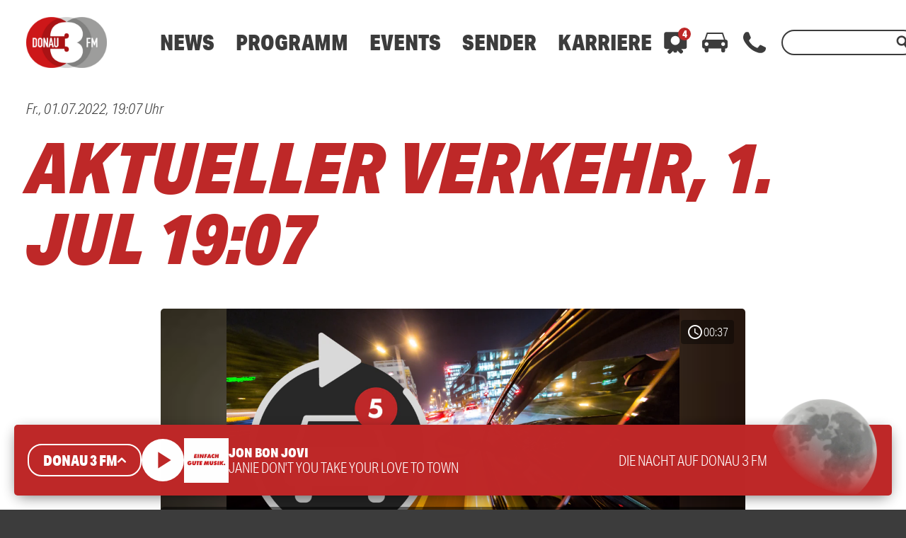

--- FILE ---
content_type: text/html; charset=UTF-8
request_url: https://www.donau3fm.de/mediathek/audio/aktueller-verkehr-1-jul-1907/
body_size: 46536
content:
<!DOCTYPE html>
<html lang="de">
<head>
	<meta charset="UTF-8">
	<meta name="viewport" content="width=device-width,initial-scale=1.0,minimum-scale=1.0,maximum-scale=1.0,viewport-fit=cover">

	<title>Aktueller Verkehr, 1. Jul  19:07 | DONAU 3 FM</title>

	<meta http-equiv="X-UA-Compatible" content="IE=edge">
	<meta name="format-detection" content="telephone=no">

	<link rel="profile" href="http://gmpg.org/xfn/11">

	<link rel="canonical" href="https://www.donau3fm.de/mediathek/audio/aktueller-verkehr-1-jul-1907/" />
<meta name='robots' content='max-image-preview:large' />
<meta name="keywords" content="a7, a8, Auto, Biberach, Blitzer, falle, Günzburg, radar, radarkontrolle, stau, Straße, ulm, unfall, Verkehr"/><meta name="description" content="Aktueller Verkehr, 1. Jul  19:07 | Einfach gut informiert: Alle aktuellen Staus und Behinderungen aus Schwaben. Sie haben auch etwas gesehen? Dann melden Sie es gerne per Telefon (0800 0  …"/><meta property="og:url" content="https://www.donau3fm.de/mediathek/audio/aktueller-verkehr-1-jul-1907/"/><meta property="og:title" content="Aktueller Verkehr, 1. Jul  19:07"/><meta property="og:description" content="Aktueller Verkehr, 1. Jul  19:07 | Einfach gut informiert: Alle aktuellen Staus und Behinderungen aus Schwaben. Sie haben auch etwas gesehen? Dann melden Sie es gerne per Telefon (0800 0  &hellip;"/><meta property="og:image" content="https://www.donau3fm.de/storage/thumbs/1200x630c/r:1636719299/326733.png"/><meta property="og:image:type" content="image/jpeg"/><meta property="og:image:width" content="1200"/><meta property="og:image:height" content="630"/>
<script type="application/ld+json">
{
"@context": "https://schema.org",
"@type": "AudioObject", 
"name": "Aktueller Verkehr, 1. Jul  19:07", 
"description": "Aktueller Verkehr, 1. Jul  19:07 | Einfach gut informiert: Alle aktuellen Staus und Behinderungen aus Schwaben. Sie haben auch etwas gesehen? Dann melden Sie es gerne per Telefon (0800 0  …", 
"uploadDate": "2022-07-01T19:07:08+0000", 
"duration": "P0DT0H0M37S"
}
</script>

<meta name="cmms-cm-r-by" content="user">
<meta name="cmms-cm-g-at" content="2026-01-21 02:55:53">
<meta name="cmms-cm-v-un" content="infinite">
<link rel='dns-prefetch' href='//www.donau3fm.de' />
<link rel='dns-prefetch' href='//assets.welocal.world' />
<link rel='dns-prefetch' href='//js.hcaptcha.com' />
<link rel='dns-prefetch' href='//imasdk.googleapis.com' />
<link rel='dns-prefetch' href='//use.typekit.net' />
<link rel="alternate" type="application/rss+xml" title="DONAU 3 FM &raquo; Feed" href="https://www.donau3fm.de/feed/" />
<link rel="stylesheet" href="https://assets.welocal.world/fonts/Jost:300,300i,400,400i,500,500i,700" type="text/css" media="all">
<link rel="stylesheet" href="https://use.typekit.net/duc6jhi.css" type="text/css" media="all">
<style>@charset "UTF-8";@font-face{font-family:swiper-icons;src:url(data:application/font-woff;charset=utf-8;base64,\ [base64]//wADZ2x5ZgAAAywAAADMAAAD2MHtryVoZWFkAAABbAAAADAAAAA2E2+eoWhoZWEAAAGcAAAAHwAAACQC9gDzaG10eAAAAigAAAAZAAAArgJkABFsb2NhAAAC0AAAAFoAAABaFQAUGG1heHAAAAG8AAAAHwAAACAAcABAbmFtZQAAA/gAAAE5AAACXvFdBwlwb3N0AAAFNAAAAGIAAACE5s74hXjaY2BkYGAAYpf5Hu/j+W2+MnAzMYDAzaX6QjD6/4//Bxj5GA8AuRwMYGkAPywL13jaY2BkYGA88P8Agx4j+/8fQDYfA1AEBWgDAIB2BOoAeNpjYGRgYNBh4GdgYgABEMnIABJzYNADCQAACWgAsQB42mNgYfzCOIGBlYGB0YcxjYGBwR1Kf2WQZGhhYGBiYGVmgAFGBiQQkOaawtDAoMBQxXjg/wEGPcYDDA4wNUA2CCgwsAAAO4EL6gAAeNpj2M0gyAACqxgGNWBkZ2D4/wMA+xkDdgAAAHjaY2BgYGaAYBkGRgYQiAHyGMF8FgYHIM3DwMHABGQrMOgyWDLEM1T9/w8UBfEMgLzE////P/5//f/V/xv+r4eaAAeMbAxwIUYmIMHEgKYAYjUcsDAwsLKxc3BycfPw8jEQA/[base64]/uznmfPFBNODM2K7MTQ45YEAZqGP81AmGGcF3iPqOop0r1SPTaTbVkfUe4HXj97wYE+yNwWYxwWu4v1ugWHgo3S1XdZEVqWM7ET0cfnLGxWfkgR42o2PvWrDMBSFj/IHLaF0zKjRgdiVMwScNRAoWUoH78Y2icB/yIY09An6AH2Bdu/UB+yxopYshQiEvnvu0dURgDt8QeC8PDw7Fpji3fEA4z/PEJ6YOB5hKh4dj3EvXhxPqH/SKUY3rJ7srZ4FZnh1PMAtPhwP6fl2PMJMPDgeQ4rY8YT6Gzao0eAEA409DuggmTnFnOcSCiEiLMgxCiTI6Cq5DZUd3Qmp10vO0LaLTd2cjN4fOumlc7lUYbSQcZFkutRG7g6JKZKy0RmdLY680CDnEJ+UMkpFFe1RN7nxdVpXrC4aTtnaurOnYercZg2YVmLN/d/gczfEimrE/fs/bOuq29Zmn8tloORaXgZgGa78yO9/cnXm2BpaGvq25Dv9S4E9+5SIc9PqupJKhYFSSl47+Qcr1mYNAAAAeNptw0cKwkAAAMDZJA8Q7OUJvkLsPfZ6zFVERPy8qHh2YER+3i/BP83vIBLLySsoKimrqKqpa2hp6+jq6RsYGhmbmJqZSy0sraxtbO3sHRydnEMU4uR6yx7JJXveP7WrDycAAAAAAAH//wACeNpjYGRgYOABYhkgZgJCZgZNBkYGLQZtIJsFLMYAAAw3ALgAeNolizEKgDAQBCchRbC2sFER0YD6qVQiBCv/H9ezGI6Z5XBAw8CBK/m5iQQVauVbXLnOrMZv2oLdKFa8Pjuru2hJzGabmOSLzNMzvutpB3N42mNgZGBg4GKQYzBhYMxJLMlj4GBgAYow/P/PAJJhLM6sSoWKfWCAAwDAjgbRAAB42mNgYGBkAIIbCZo5IPrmUn0hGA0AO8EFTQAA);font-weight:400;font-style:normal}:root{--swiper-theme-color:#007aff}.swiper,swiper-container{margin-left:auto;margin-right:auto;position:relative;overflow:hidden;list-style:none;padding:0;z-index:1;display:block}.swiper-vertical>.swiper-wrapper{flex-direction:column}.swiper-wrapper{position:relative;width:100%;height:100%;z-index:1;display:flex;transition-property:transform;transition-timing-function:var(--swiper-wrapper-transition-timing-function,initial);box-sizing:content-box}.swiper-android .swiper-slide,.swiper-wrapper{transform:translateZ(0)}.swiper-horizontal{touch-action:pan-y}.swiper-vertical{touch-action:pan-x}.swiper-slide,swiper-slide{flex-shrink:0;width:100%;height:100%;position:relative;transition-property:transform;display:block}.swiper-slide-invisible-blank{visibility:hidden}.swiper-autoheight,.swiper-autoheight .swiper-slide{height:auto}.swiper-autoheight .swiper-wrapper{align-items:flex-start;transition-property:transform,height}.swiper-backface-hidden .swiper-slide{transform:translateZ(0);-webkit-backface-visibility:hidden;backface-visibility:hidden}.swiper-3d.swiper-css-mode .swiper-wrapper{perspective:1200px}.swiper-3d .swiper-wrapper{transform-style:preserve-3d}.swiper-3d{perspective:1200px}.swiper-3d .swiper-cube-shadow,.swiper-3d .swiper-slide,.swiper-3d .swiper-slide-shadow,.swiper-3d .swiper-slide-shadow-bottom,.swiper-3d .swiper-slide-shadow-left,.swiper-3d .swiper-slide-shadow-right,.swiper-3d .swiper-slide-shadow-top{transform-style:preserve-3d}.swiper-3d .swiper-slide-shadow,.swiper-3d .swiper-slide-shadow-bottom,.swiper-3d .swiper-slide-shadow-left,.swiper-3d .swiper-slide-shadow-right,.swiper-3d .swiper-slide-shadow-top{position:absolute;left:0;top:0;width:100%;height:100%;pointer-events:none;z-index:10}.swiper-3d .swiper-slide-shadow{background:rgba(0,0,0,.15)}.swiper-3d .swiper-slide-shadow-left{background-image:linear-gradient(to left,rgba(0,0,0,.5),rgba(0,0,0,0))}.swiper-3d .swiper-slide-shadow-right{background-image:linear-gradient(to right,rgba(0,0,0,.5),rgba(0,0,0,0))}.swiper-3d .swiper-slide-shadow-top{background-image:linear-gradient(to top,rgba(0,0,0,.5),rgba(0,0,0,0))}.swiper-3d .swiper-slide-shadow-bottom{background-image:linear-gradient(to bottom,rgba(0,0,0,.5),rgba(0,0,0,0))}.swiper-css-mode>.swiper-wrapper{overflow:auto;scrollbar-width:none;-ms-overflow-style:none}.swiper-css-mode>.swiper-wrapper::-webkit-scrollbar{display:none}.swiper-css-mode>.swiper-wrapper>.swiper-slide{scroll-snap-align:start start}.swiper-horizontal.swiper-css-mode>.swiper-wrapper{scroll-snap-type:x mandatory}.swiper-vertical.swiper-css-mode>.swiper-wrapper{scroll-snap-type:y mandatory}.swiper-css-mode.swiper-free-mode>.swiper-wrapper{scroll-snap-type:none}.swiper-css-mode.swiper-free-mode>.swiper-wrapper>.swiper-slide{scroll-snap-align:none}.swiper-centered>.swiper-wrapper:before{content:"";flex-shrink:0;order:9999}.swiper-centered>.swiper-wrapper>.swiper-slide{scroll-snap-align:center center;scroll-snap-stop:always}.swiper-centered.swiper-horizontal>.swiper-wrapper>.swiper-slide:first-child{margin-inline-start:var(--swiper-centered-offset-before)}.swiper-centered.swiper-horizontal>.swiper-wrapper:before{height:100%;min-height:1px;width:var(--swiper-centered-offset-after)}.swiper-centered.swiper-vertical>.swiper-wrapper>.swiper-slide:first-child{margin-block-start:var(--swiper-centered-offset-before)}.swiper-centered.swiper-vertical>.swiper-wrapper:before{width:100%;min-width:1px;height:var(--swiper-centered-offset-after)}.swiper-lazy-preloader{width:42px;height:42px;position:absolute;left:50%;top:50%;margin-left:-21px;margin-top:-21px;z-index:10;transform-origin:50%;box-sizing:border-box;border:4px solid var(--swiper-preloader-color,var(--swiper-theme-color));border-radius:50%;border-top-color:transparent}.swiper-watch-progress .swiper-slide-visible .swiper-lazy-preloader,.swiper:not(.swiper-watch-progress) .swiper-lazy-preloader,swiper-container:not(.swiper-watch-progress) .swiper-lazy-preloader{animation:swiper-preloader-spin 1s infinite linear}.swiper-lazy-preloader-white{--swiper-preloader-color:#fff}.swiper-lazy-preloader-black{--swiper-preloader-color:#000}@keyframes swiper-preloader-spin{0%{transform:rotate(0)}to{transform:rotate(360deg)}}:root{--swiper-navigation-size:44px}.swiper-button-next,.swiper-button-prev{position:absolute;top:var(--swiper-navigation-top-offset,50%);width:calc(var(--swiper-navigation-size)/ 44 * 27);height:var(--swiper-navigation-size);margin-top:calc(0px - (var(--swiper-navigation-size)/ 2));z-index:10;cursor:pointer;display:flex;align-items:center;justify-content:center;color:var(--swiper-navigation-color,var(--swiper-theme-color))}.swiper-button-next.swiper-button-disabled,.swiper-button-prev.swiper-button-disabled{opacity:.35;cursor:auto;pointer-events:none}.swiper-button-next.swiper-button-hidden,.swiper-button-prev.swiper-button-hidden{opacity:0;cursor:auto;pointer-events:none}.swiper-navigation-disabled .swiper-button-next,.swiper-navigation-disabled .swiper-button-prev{display:none!important}.swiper-button-next:after,.swiper-button-prev:after{font-family:swiper-icons;font-size:var(--swiper-navigation-size);text-transform:none!important;letter-spacing:0;font-variant:initial;line-height:1}.swiper-button-prev,.swiper-rtl .swiper-button-next{left:var(--swiper-navigation-sides-offset,10px);right:auto}.swiper-button-prev:after,.swiper-rtl .swiper-button-next:after{content:"prev"}.swiper-button-next,.swiper-rtl .swiper-button-prev{right:var(--swiper-navigation-sides-offset,10px);left:auto}.swiper-button-next:after,.swiper-rtl .swiper-button-prev:after{content:"next"}.swiper-button-lock{display:none}.swiper-pagination{position:absolute;text-align:center;transition:.3s opacity;transform:translateZ(0);z-index:10}.swiper-pagination.swiper-pagination-hidden{opacity:0}.swiper-pagination-disabled>.swiper-pagination,.swiper-pagination.swiper-pagination-disabled{display:none!important}.swiper-horizontal>.swiper-pagination-bullets,.swiper-pagination-bullets.swiper-pagination-horizontal,.swiper-pagination-custom,.swiper-pagination-fraction{bottom:var(--swiper-pagination-bottom,8px);top:var(--swiper-pagination-top,auto);left:0;width:100%}.swiper-pagination-bullets-dynamic{overflow:hidden;font-size:0}.swiper-pagination-bullets-dynamic .swiper-pagination-bullet{transform:scale(.33);position:relative}.swiper-pagination-bullets-dynamic .swiper-pagination-bullet-active,.swiper-pagination-bullets-dynamic .swiper-pagination-bullet-active-main{transform:scale(1)}.swiper-pagination-bullets-dynamic .swiper-pagination-bullet-active-prev{transform:scale(.66)}.swiper-pagination-bullets-dynamic .swiper-pagination-bullet-active-prev-prev{transform:scale(.33)}.swiper-pagination-bullets-dynamic .swiper-pagination-bullet-active-next{transform:scale(.66)}.swiper-pagination-bullets-dynamic .swiper-pagination-bullet-active-next-next{transform:scale(.33)}.swiper-pagination-bullet{width:var(--swiper-pagination-bullet-width,var(--swiper-pagination-bullet-size,8px));height:var(--swiper-pagination-bullet-height,var(--swiper-pagination-bullet-size,8px));display:inline-block;border-radius:var(--swiper-pagination-bullet-border-radius,50%);background:var(--swiper-pagination-bullet-inactive-color,#000);opacity:var(--swiper-pagination-bullet-inactive-opacity, .2)}button.swiper-pagination-bullet{border:none;margin:0;padding:0;box-shadow:none;-webkit-appearance:none;appearance:none}.swiper-pagination-clickable .swiper-pagination-bullet{cursor:pointer}.swiper-pagination-bullet:only-child{display:none!important}.swiper-pagination-bullet-active{opacity:var(--swiper-pagination-bullet-opacity, 1);background:var(--swiper-pagination-color,var(--swiper-theme-color))}.swiper-pagination-vertical.swiper-pagination-bullets,.swiper-vertical>.swiper-pagination-bullets{right:var(--swiper-pagination-right,8px);left:var(--swiper-pagination-left,auto);top:50%;transform:translate3d(0,-50%,0)}.swiper-pagination-vertical.swiper-pagination-bullets .swiper-pagination-bullet,.swiper-vertical>.swiper-pagination-bullets .swiper-pagination-bullet{margin:var(--swiper-pagination-bullet-vertical-gap,6px) 0;display:block}.swiper-pagination-vertical.swiper-pagination-bullets.swiper-pagination-bullets-dynamic,.swiper-vertical>.swiper-pagination-bullets.swiper-pagination-bullets-dynamic{top:50%;transform:translateY(-50%);width:8px}.swiper-pagination-vertical.swiper-pagination-bullets.swiper-pagination-bullets-dynamic .swiper-pagination-bullet,.swiper-vertical>.swiper-pagination-bullets.swiper-pagination-bullets-dynamic .swiper-pagination-bullet{display:inline-block;transition:.2s transform,.2s top}.swiper-horizontal>.swiper-pagination-bullets .swiper-pagination-bullet,.swiper-pagination-horizontal.swiper-pagination-bullets .swiper-pagination-bullet{margin:0 var(--swiper-pagination-bullet-horizontal-gap,4px)}.swiper-horizontal>.swiper-pagination-bullets.swiper-pagination-bullets-dynamic,.swiper-pagination-horizontal.swiper-pagination-bullets.swiper-pagination-bullets-dynamic{left:50%;transform:translate(-50%);white-space:nowrap}.swiper-horizontal>.swiper-pagination-bullets.swiper-pagination-bullets-dynamic .swiper-pagination-bullet,.swiper-pagination-horizontal.swiper-pagination-bullets.swiper-pagination-bullets-dynamic .swiper-pagination-bullet{transition:.2s transform,.2s left}.swiper-horizontal.swiper-rtl>.swiper-pagination-bullets-dynamic .swiper-pagination-bullet,:host(.swiper-horizontal.swiper-rtl) .swiper-pagination-bullets-dynamic .swiper-pagination-bullet{transition:.2s transform,.2s right}.swiper-pagination-fraction{color:var(--swiper-pagination-fraction-color,inherit)}.swiper-pagination-progressbar{background:var(--swiper-pagination-progressbar-bg-color,rgba(0,0,0,.25));position:absolute}.swiper-pagination-progressbar .swiper-pagination-progressbar-fill{background:var(--swiper-pagination-color,var(--swiper-theme-color));position:absolute;left:0;top:0;width:100%;height:100%;transform:scale(0);transform-origin:left top}.swiper-rtl .swiper-pagination-progressbar .swiper-pagination-progressbar-fill{transform-origin:right top}.swiper-horizontal>.swiper-pagination-progressbar,.swiper-pagination-progressbar.swiper-pagination-horizontal,.swiper-pagination-progressbar.swiper-pagination-vertical.swiper-pagination-progressbar-opposite,.swiper-vertical>.swiper-pagination-progressbar.swiper-pagination-progressbar-opposite{width:100%;height:var(--swiper-pagination-progressbar-size,4px);left:0;top:0}.swiper-horizontal>.swiper-pagination-progressbar.swiper-pagination-progressbar-opposite,.swiper-pagination-progressbar.swiper-pagination-horizontal.swiper-pagination-progressbar-opposite,.swiper-pagination-progressbar.swiper-pagination-vertical,.swiper-vertical>.swiper-pagination-progressbar{width:var(--swiper-pagination-progressbar-size,4px);height:100%;left:0;top:0}.swiper-pagination-lock{display:none}.wp-admin-trigger{--outline: 2px solid rgba(255, 255, 255, .2);--border-radius: .25rem;all:unset;position:fixed;top:35%;right:0;display:flex!important;align-items:center;gap:.5rem;padding:1rem 1.5rem;color:#fff;background:#333;outline:var(--outline);border-right:0;border-radius:var(--border-radius) 0 0 var(--border-radius);transform:translate(calc(100% - 4.75rem),-50%);transition:transform .25s ease;animation:wp-admin-trigger 1s 0s 1 ease;cursor:pointer;user-select:none;z-index:10001}.wp-admin-trigger:hover{transform:translateY(-50%)}.wp-admin-trigger:hover .wp-admin-trigger__label{opacity:1}.wp-admin-trigger__icon{display:block;width:1.75rem;height:1.75rem}.wp-admin-trigger__label{font-size:1rem;font-weight:500;opacity:0;transition:opacity .25s ease}@keyframes wp-admin-trigger{0%,50%{transform:translate(100%,-50%)}}.smartbanner{--white: #fff;--grey-1: #222;--grey-2: #999;--grey-3: #ccc;--key-contrast: var(--key-color-1-contrast, var(--white));--key-background: var(--key-color-1, var(--grey-2));--spacing: clamp(.5rem, .25rem + 1.25vw, 1rem);position:fixed;top:0;left:0;display:flex;align-items:center;gap:var(--spacing);width:100%;padding:calc(var(--spacing) + var(--safe-area-top, 0px)) var(--spacing) var(--spacing);box-sizing:border-box;font-size:clamp(.875rem,.75rem + .63vw,1.125rem);color:var(--grey-1);background:var(--white);border-bottom:1px solid var(--grey-3);z-index:9999}.smartbanner__close{position:relative;flex:0 0 auto;padding:1em;margin:-1em;color:var(--grey-2)}.smartbanner__cta{display:flex;align-items:center;gap:var(--spacing);width:100%;color:currentColor;overflow:hidden}.smartbanner__thumb{--size: clamp(2.5rem, 1.25rem + 6.25vw, 5rem);position:relative;flex:0 0 auto;width:var(--size);height:var(--size);box-sizing:border-box;border:1px solid var(--grey-3);border-radius:25%;object-fit:contain;background:var(--white)}.smartbanner__text{flex:1;display:flex;flex-direction:column;overflow:hidden;overflow-wrap:break-word}.smartbanner__title,.smartbanner__description{display:-webkit-box;-webkit-box-orient:vertical;-webkit-line-clamp:2;width:100%;overflow:hidden}.smartbanner__title{font-size:1.125em;font-weight:400;line-height:1.1}.smartbanner__description{font-size:.875em;color:var(--grey-2);line-height:1.2}.smartbanner__button{flex:0 0 auto;position:relative;padding:.6em 1.2em;font-size:.8125em;font-weight:600;line-height:1;text-transform:uppercase;color:var(--key-contrast);background:var(--key-background);border-radius:2em}.smartbanner__button:before{--padding: 1em;content:"";position:absolute;top:calc(0em - var(--padding));left:calc(0em - var(--padding) / 2);width:calc(100% + var(--padding));height:calc(100% + var(--padding) * 2)}:root{--safe-area-top: env(safe-area-inset-top);--safe-area-right: env(safe-area-inset-right);--safe-area-bottom: env(safe-area-inset-bottom);--safe-area-left: env(safe-area-inset-left)}.__text-color-red{color:#be2828}.__text-color-white{color:#fff}.__background-color-red{background:#be2828}.__background-color-grey{background:#d9d9d9}.iconSet{font-family:Material Icons;font-weight:400;font-style:normal;font-size:24px;display:inline-block;line-height:1;text-transform:none;letter-spacing:normal;word-wrap:normal;white-space:nowrap;direction:ltr;user-select:none;-webkit-font-smoothing:antialiased;text-rendering:optimizeLegibility;-moz-osx-font-smoothing:grayscale;font-feature-settings:"liga"}body,div,dl,dt,dd,ul,ol,li,h1,h2,h3,h4,h5,h6,pre,code,form,fieldset,legend,input,textarea,p,blockquote,th,td,figure{margin:0;padding:0}table{border-collapse:collapse;border-spacing:0}fieldset,img{border:0}address,caption,cite,code,dfn,em,strong,th,var{font-style:normal;font-weight:400}ol,ul{list-style:none}caption,th{text-align:left}h1,h2,h3,h4,h5,h6{font-size:100%;font-weight:400;margin:0;padding:0}q:before,q:after{content:""}abbr,acronym{border:0;font-variant:normal}sup{vertical-align:text-top}sub{vertical-align:text-bottom}input,textarea,select{font-family:inherit;font-size:inherit;font-weight:inherit}legend{color:#000}a{text-decoration:none}.clr{clear:both}.dashicons{width:auto;height:auto;font-size:inherit;line-height:inherit}*{-webkit-tap-highlight-color:rgba(0,0,0,0)}html{min-height:100%;background:#3c3c3c}body{font-family:aktiv-grotesk-condensed,sans-serif;color:#3c3c3c;background:white;font-weight:300;font-size:19px;line-height:23px}@media all and (min-width: 1025px){body{font-weight:300;font-size:20px;line-height:26px}}body.menu-open{overflow:hidden}body strong,body b{font-weight:700}body em{font-style:italic}#main{padding-top:calc(80px + var(--safe-area-top));transition:filter .15s ease-out,opacity .15s ease-out}@media all and (min-width: 960px){#main{padding-top:calc(100px + var(--safe-area-top))}}@media all and (min-width: 1025px){#main{padding-top:calc(120px + var(--safe-area-top))}}.--loading #main{filter:grayscale(1);opacity:.5}#main .idvl-editor{overflow-x:hidden}#masthead{position:fixed;top:0;left:0;width:100%;z-index:9999;height:calc(80px + var(--safe-area-top));padding-top:var(--safe-area-top);background:white;display:flex;align-items:center;box-shadow:0 0 10px -5px rgba(0,0,0,.6);transition:box-shadow .15s ease-out;box-sizing:border-box}@media all and (min-width: 960px){#masthead{height:calc(100px + var(--safe-area-top))}}@media all and (min-width: 1025px){#masthead{height:calc(120px + var(--safe-area-top))}}.--header_open #masthead{box-shadow:none}#masthead .header-wrapper{width:100%;max-width:1600px;margin:0 auto;padding-right:22px;padding-left:22px}@media all and (min-width: 960px){#masthead .header-wrapper{padding-right:37px;padding-left:37px}}@media all and (min-width: 1674px){#masthead .header-wrapper{padding-right:0;padding-left:0}}#masthead .header-banner{display:flex;align-items:center}.header-panel{position:fixed;top:calc(80px + var(--safe-area-top) + 10px);left:0;width:100%;max-height:calc(100vh - (80px + var(--safe-area-top)) - 20px);opacity:0;transform:translate3d(0,-10px,0);transition:transform .15s ease-out,opacity .15s ease-out;pointer-events:none}@media all and (max-width: 959px){.header-panel{overflow-y:scroll;-webkit-overflow-scrolling:touch}}@media all and (min-width: 960px){.header-panel{top:calc(100px + var(--safe-area-top) + 20px);height:auto}}@media all and (min-width: 1025px){.header-panel{top:calc(120px + var(--safe-area-top) + 20px)}}.header-panel.--open{opacity:1;transform:translateZ(0);pointer-events:all}.header-panel-inner{position:relative;width:calc(100% - 20px);max-width:1600px;margin:0 auto 10px;padding:20px 0;box-sizing:border-box;display:flex;flex-direction:row;color:#fff;background:#be2828;border-radius:5px;box-shadow:0 5px 20px -5px rgba(0,0,0,.6)}@media all and (min-width: 960px){.header-panel-inner{width:calc(100% - 40px);padding:20px 0}}.header-panel-inner .more-link{border-radius:2em;line-height:16px;cursor:pointer;display:inline-block;text-transform:uppercase;text-align:center;font-weight:900;white-space:nowrap;transition:background .15s ease-out,transform .15s ease-out;display:inline-flex;align-items:center;gap:.1em;padding:.5em 1em;font-size:18px;line-height:1;color:#be2828;background:white}@media all and (min-width: 1025px){.header-panel-inner .more-link{padding:15px 20px}}.header-panel-inner .more-link:active{transform:scale(.98)}@media all and (min-width: 1025px){.header-panel-inner .more-link{padding:.75em 1em}}.header-panel-inner .more-link:hover{background:#d9d9d9}.header-panel-inner .more-link:hover .iconSet{transform:translate3d(.15em,-.05em,0)}.header-panel-inner .more-link .iconSet{font-size:1.5em;line-height:0;font-weight:700;transform:translate3d(0,-.05em,0);transition:.15s ease-out}.header-panel-inner .close{position:absolute;top:20px;right:22px;width:24px;height:24px;flex:1 0 auto;cursor:pointer;flex-grow:0}.header-panel-inner .close:hover{color:#d9d9d9}@media all and (min-width: 960px){.header-panel-inner .close{right:37px}}.header-panel.--contact .list{width:100%;display:flex;flex-direction:column}@media all and (min-width: 960px){.header-panel.--contact .list{flex-direction:row}}.header-panel.--contact .list .item{display:flex;align-items:center;margin:20px 20px 0}.header-panel.--contact .list .item:first-child{margin-top:0}@media all and (min-width: 960px){.header-panel.--contact .list .item{margin:0 20px}}@media all and (min-width: 1024px){.header-panel.--contact .list .item{margin:0 35px}}.header-panel.--contact .list .icon{display:block;width:40px;height:40px;padding:10px;margin-right:10px;box-sizing:border-box;border-radius:50%;background:white;color:#be2828}@media all and (min-width: 960px){.header-panel.--contact .list .icon{width:60px;height:60px;padding:12px;margin-right:20px}}.header-panel.--contact .list .number{font-size:30px;font-weight:900;font-style:italic;color:#fff}@media all and (min-width: 960px){.header-panel.--contact .list .number{font-size:50px}}.header-panel.--traffic .icon-container{display:none;flex-direction:column;align-items:center;user-select:none}@media all and (min-width: 768px){.header-panel.--traffic .icon-container{display:flex;width:10%}}.header-panel.--traffic .icon-container .icon{width:30px;height:30px}@media all and (min-width: 960px){.header-panel.--traffic .icon-container .icon{width:36px;height:36px}}.header-panel.--traffic .icon-container .label{text-transform:uppercase;font-size:16px;line-height:24px}.header-panel.--traffic .list{width:100%}@media all and (min-width: 768px){.header-panel.--traffic .list{margin-left:20px}}@media all and (min-width: 960px){.header-panel.--traffic .list{margin-left:30px}}.header-panel.--traffic .list .item{display:flex;flex-direction:column;font-size:16px;line-height:24px;padding:5px 56px 5px 22px}.header-panel.--traffic .list .item:first-child{padding-top:0}.header-panel.--traffic .list .item:nth-of-type(2n){background:#801B1B}@media all and (min-width: 960px){.header-panel.--traffic .list .item:nth-of-type(2n){background:none}}.header-panel.--traffic .list .item.no-bg{background:none;padding-top:0;padding-right:22px;padding-bottom:0}@media all and (min-width: 960px){.header-panel.--traffic .list .item.no-bg{margin-right:0}}@media all and (min-width: 960px){.header-panel.--traffic .list .item{flex-direction:row;padding-right:37px;margin-right:44px}}.header-panel.--traffic .list .col:nth-of-type(1){white-space:nowrap;flex:0}@media all and (min-width: 960px){.header-panel.--traffic .list .col:nth-of-type(1){width:165px}}@media all and (min-width: 960px){.header-panel.--traffic .list .col:nth-of-type(2){margin-left:10px}}.header-panel.--traffic .list .col strong{text-transform:uppercase}.header-panel.--traffic .list .col strong:not(:empty)+span{padding-left:.25em}.header-panel.--traffic .list .single-col{margin-top:20px}.header-panel.--traffic .list .single-col strong a{color:#fff}.header-nav-outer{z-index:99;flex:1 0 auto}@media all and (min-width: 960px){.header-nav-outer{margin-left:50px}}@media all and (min-width: 1025px){.header-nav-outer{margin-left:30px}}@media all and (min-width: 1100px){.header-nav-outer{margin-left:60px}}.header-nav-outer .site-navigation{user-select:none}@media all and (min-width: 960px){.header-nav-outer .site-navigation ul{display:flex}}@media all and (min-width: 960px){.header-nav-outer .site-navigation>div>ul>li{margin:0 10px;position:relative}}@media all and (min-width: 1025px){.header-nav-outer .site-navigation>div>ul>li{margin:0 15px}}.header-nav-outer .site-navigation>div>ul>.menu-item>a{font-weight:900;font-size:22px;line-height:22px;color:#3c3c3c;cursor:pointer}@media all and (min-width: 1025px){.header-nav-outer .site-navigation>div>ul>.menu-item>a{font-weight:900;font-size:30px;line-height:30px}}.header-nav-outer .site-navigation>div>ul>.menu-item>a:hover{color:#be2828}.header-nav-outer .site-navigation .sub-menu{display:none;flex-direction:column}@media all and (min-width: 960px){.header-nav-outer .site-navigation .sub-menu{position:absolute;top:26px;left:-25px;min-width:245px;padding:15px 25px 25px;display:block;background:white;box-sizing:border-box;border-radius:5px;box-shadow:0 15px 20px -10px rgba(0,0,0,.6);opacity:0;transform:translate3d(0,-10px,0);transition:transform .15s ease-out,opacity .15s ease-out;pointer-events:none}}@media all and (min-width: 1025px){.header-nav-outer .site-navigation .sub-menu{top:32px}}.header-nav-outer .site-navigation .sub-menu a{display:block}@media all and (min-width: 960px){.header-nav-outer .site-navigation .sub-menu a{color:#3c3c3c;font-size:24px;line-height:26px;padding:5px 0}.header-nav-outer .site-navigation .sub-menu a:hover{color:#be2828}}@media all and (max-width: 959px){.header-nav-outer .site-navigation .menu-item.-open>.sub-menu{display:block}}@media all and (min-width: 960px){.header-nav-outer .site-navigation .menu-item:hover>.sub-menu{transform:translateZ(0);opacity:1;pointer-events:all}}@media all and (min-width: 960px){.header-nav-outer .mobile-search-wrapper,.header-nav-outer .mobile-nav-footer{display:none}}@media all and (max-width: 959px){.header-nav-outer{position:fixed;top:calc(80px + var(--safe-area-top));left:0;width:100%;height:calc(100vh - (80px + var(--safe-area-top)));background:white;display:flex;flex-direction:column;overflow-y:scroll;-webkit-overflow-scrolling:touch;transition:transform .15s ease-out;transform:translate3d(100%,0,0)}.--menu-open .header-nav-outer{transform:translateZ(0)}.--menu-open .header-nav-outer .site-navigation .menu-item.--open>.sub-menu{display:block}.header-nav-outer .mobile-search-wrapper{height:40px;margin:24px 22px 0}.header-nav-outer .site-navigation{position:relative;flex:1;padding:26px 22px 14px}.header-nav-outer .site-navigation .menu-toggle-switch{display:none}.header-nav-outer .site-navigation>div>ul>.menu-item>a{font-size:42px;line-height:1.2;text-transform:uppercase}.header-nav-outer .site-navigation .menu-item.--open{background:white;z-index:2}.header-nav-outer .site-navigation .menu-item.--open .menu-toggle-switch{display:inline-block;vertical-align:middle;width:35px;height:35px;color:#be2828;margin-left:-10px;margin-right:10px;margin-top:-8px}.header-nav-outer .site-navigation .menu-item.--open>a{vertical-align:middle;color:#be2828}.header-nav-outer .site-navigation .menu-item.--open>.sub-menu a{padding-left:35px;font-size:26px;line-height:40px;font-weight:300;color:#3c3c3c}}.footer-wrapper{background:#3c3c3c;padding-bottom:calc(100px + var(--safe-area-bottom))}@media all and (min-width: 1025px){.footer-wrapper{padding-bottom:calc(120px + var(--safe-area-bottom))}}.footer-claim{color:#fff;text-align:center;padding:0 22px 18px}@media all and (min-width: 960px){.footer-claim{padding:0 37px 20px}}@media all and (min-width: 1025px){.footer-claim{padding-bottom:40px}}@media all and (min-width: 1674px){.footer-claim{padding-right:0;padding-left:0}}.footer-claim p{font-size:1rem;color:#fff;display:none}.footer-claim svg{width:100%;max-width:260px;height:auto}@media all and (min-width: 960px){.footer-claim svg{max-width:360px}}.footer-navigation-wrapper{background:#3c3c3c;padding:24px 22px 18px}@media all and (min-width: 960px){.footer-navigation-wrapper{padding:50px 37px 20px}}@media all and (min-width: 1025px){.footer-navigation-wrapper{padding-top:50px;padding-bottom:40px}}@media all and (min-width: 1674px){.footer-navigation-wrapper{padding-right:0;padding-left:0}}.footer-navigation-wrapper .footer-social-nav{padding-bottom:18px}@media all and (min-width: 960px){.footer-navigation-wrapper .footer-social-nav{padding-bottom:70px}}@media all and (min-width: 1025px){.footer-navigation-wrapper .footer-social-nav{padding-bottom:90px}}.footer-navigation-wrapper .footer-social-nav .shortcuts{display:flex;justify-content:center;align-items:center}.footer-navigation-wrapper .footer-social-nav .shortcuts a{color:#3c3c3c;background:white;width:34px;height:34px;font-size:18px;border-radius:50%;display:flex;justify-content:center;align-items:center;margin:6px;transition:all .15s ease-out}.footer-navigation-wrapper .footer-social-nav .shortcuts a:hover{color:#fff;background:#be2828}.footer-navigation-wrapper .footer-social-nav .shortcuts a:hover.ss-mail:before{background:transparent url(/wp-content/themes/cmms-theme-donau3fm/assets/img/icons/ss-mail_light.svg) no-repeat center/cover}.footer-navigation-wrapper .footer-social-nav .shortcuts a:hover.ss-facebook:before{background:transparent url(/wp-content/themes/cmms-theme-donau3fm/assets/img/icons/ss-facebook_light.svg) no-repeat center/cover}.footer-navigation-wrapper .footer-social-nav .shortcuts a.ss-facebook:before{background:transparent url(/wp-content/themes/cmms-theme-donau3fm/assets/img/icons/ss-facebook_dark.svg) no-repeat center/cover}.footer-navigation-wrapper .footer-social-nav .shortcuts a.ss-mail:before{background:transparent url(/wp-content/themes/cmms-theme-donau3fm/assets/img/icons/ss-mail_dark.svg) no-repeat center/cover}.footer-navigation-wrapper .footer-social-nav .shortcuts a.ss-facebook:before,.footer-navigation-wrapper .footer-social-nav .shortcuts a.ss-mail:before{content:"";width:18px;height:18px}@media all and (min-width: 375px){.footer-navigation-wrapper .footer-social-nav .shortcuts a.ss-facebook:before,.footer-navigation-wrapper .footer-social-nav .shortcuts a.ss-mail:before{width:24px;height:24px}}@media all and (min-width: 960px){.footer-navigation-wrapper .footer-social-nav .shortcuts a.ss-facebook:before,.footer-navigation-wrapper .footer-social-nav .shortcuts a.ss-mail:before{width:30px;height:30px}}@media all and (min-width: 1025px){.footer-navigation-wrapper .footer-social-nav .shortcuts a.ss-facebook:before,.footer-navigation-wrapper .footer-social-nav .shortcuts a.ss-mail:before{width:40px;height:40px}}@media all and (min-width: 375px){.footer-navigation-wrapper .footer-social-nav .shortcuts a{width:44px;height:44px;font-size:24px;margin:0 6px}}@media all and (min-width: 960px){.footer-navigation-wrapper .footer-social-nav .shortcuts a{width:60px;height:60px;font-size:30px;margin:0 10px}}@media all and (min-width: 1025px){.footer-navigation-wrapper .footer-social-nav .shortcuts a{width:80px;height:80px;font-size:40px}}.footer-navigation-wrapper .footer-social-nav .shortcuts a span{display:none}.footer-navigation-wrapper .footer-nav ul{display:flex;flex-direction:row;flex-wrap:wrap;justify-content:center}.footer-navigation-wrapper .footer-nav ul>li{color:#fff}.footer-navigation-wrapper .footer-nav ul>li>a{font-weight:300;font-size:19px;line-height:23px;color:#fff;padding:6px;display:block;cursor:pointer}@media all and (min-width: 1025px){.footer-navigation-wrapper .footer-nav ul>li>a{font-weight:300;font-size:24px;line-height:30px}}.footer-navigation-wrapper .footer-nav ul>li>a:hover{color:#be2828}.player{position:relative;display:flex;align-items:center;gap:10px;width:calc(100% - 20px);height:100%;max-width:1640px;margin:0 auto;padding:11px;box-sizing:border-box;color:#fff;background:#be2828;border-radius:5px;box-shadow:0 5px 20px -5px rgba(0,0,0,.6)}.player__wrapper{position:fixed;bottom:calc(10px + var(--safe-area-bottom));left:0;width:100%;height:80px;opacity:0;animation:player-fadein .5s cubic-bezier(.3,0,.15,1) .1s forwards;z-index:8000;user-select:none}@media (min-width: 960px){.player__wrapper{bottom:calc(20px + var(--safe-area-bottom))}}@media (min-width: 1025px){.player__wrapper{height:100px}}@keyframes player-fadein{to{opacity:1}}@media (min-width: 960px){.player{gap:20px;width:calc(100% - 40px);padding:18.5px}}.player__channel{order:1;display:flex;align-items:center;gap:.5rem;text-transform:uppercase;border:2px solid white;padding:10px;border-radius:20px;font-weight:600;line-height:1.1;cursor:pointer}.player__channel.--drawer-open,.player__channel:hover{background:#801B1B}.player__channel.--drawer-open svg{transform:rotate(180deg)}@media (min-width: 768px){.player__channel{order:unset;padding:10px 20px}}.player__channel__name{display:none}@media (min-width: 768px){.player__channel__name{display:block}}.player__channel svg{height:1rem;width:1rem}@media (min-width: 768px){.player__channel svg{height:.75rem;width:.75rem}}.player .player__control{height:40px;width:40px}@media (min-width: 768px){.player .player__control{height:60px;width:60px}}.player__track{flex:1;display:flex;align-items:center;gap:.5rem;height:100%;overflow:hidden}.player__track__image{height:calc(100% - 20px)}@media (min-width: 768px){.player__track__image{height:100%}}.player__track__image img{height:100%;width:auto}.player__track__text{display:flex;flex-direction:column;justify-content:center;height:100%;line-height:1.1;overflow:hidden}.player__track__artist{font-size:1rem;font-weight:900;text-transform:uppercase;display:block;max-width:100%;overflow:hidden;white-space:nowrap;text-overflow:ellipsis}@media (min-width: 1025px){.player__track__artist{font-size:1.125rem}}.player__track__title{font-size:1.125rem;text-transform:uppercase;display:block;max-width:100%;overflow:hidden;white-space:nowrap;text-overflow:ellipsis}@media (min-width: 1025px){.player__track__title{font-size:1.25rem}}.player__modimage{display:none;height:70px;align-self:flex-end;margin-bottom:-11px}@media (min-width: 768px){.player__modimage{display:block}}@media (min-width: 960px){.player__modimage{margin-bottom:-18.5px}}@media (min-width: 1025px){.player__modimage{height:140px}}.player__modimage img{height:100%;width:auto}.player__show{display:none;flex-direction:column;justify-content:center;align-items:flex-end;line-height:1.1;overflow:hidden}@media (min-width: 768px){.player__show{display:flex}}.player__modname{font-size:1rem;font-weight:900;text-transform:uppercase;display:block;max-width:100%;overflow:hidden;white-space:nowrap;text-overflow:ellipsis}@media (min-width: 1025px){.player__modname{font-size:1.125rem}}.player__showname{font-size:1.125rem;text-transform:uppercase;display:block;max-width:100%;overflow:hidden;white-space:nowrap;text-overflow:ellipsis}@media (min-width: 1025px){.player__showname{font-size:1.25rem}}.player__progress{flex:1;position:absolute;top:5px;left:0;width:100%;padding:.5rem 1rem;box-sizing:border-box;transform:translateY(-100%);background:#be2828;border-radius:5px 5px 0 0}@media (min-width: 1025px){.player__progress{position:unset;padding:unset;transform:unset}}.player__control{user-select:none;position:relative;display:flex;align-items:center;justify-content:center;cursor:pointer;height:100%;width:100%;box-sizing:border-box;flex-shrink:0}.player__control:hover:before{transform:scale(1.1);background-color:#d9d9d9}.player__control:before{content:"";position:absolute;width:100%;height:100%;top:0;left:0;transform-origin:center;background-color:#fff;border-radius:50%;transition:transform .15s ease-out}.player__control.--loading{animation:playerRotateLoading 1s ease-in-out infinite}.player__control.--disabled{pointer-events:none;opacity:.6}@keyframes playerRotateLoading{0%{transform:rotate(0)}80%,to{transform:rotate(360deg)}}.player__control .iconSet{position:relative;color:#be2828;font-size:2em}.player__control.--text-link{transition:opacity .15s ease-out}.player__control.--text-link:hover{opacity:.8}.player__control.--text-link:before{display:none}.player__control.--text-link .iconSet{color:currentColor}.player-control-progress{display:flex;align-items:center;justify-content:center;gap:.5rem}.player-control-progress__icon{flex-shrink:0;height:1.25rem;width:1.25rem}.player-control-progress__icon:hover{opacity:.8}.player-control-progress__icon:not(.--disabled){cursor:pointer}.player-control-progress__icon.--next{transform:rotate(180deg)}.player-control-progress__icon.--disabled{opacity:.5}.player-control-progress .player-progress{position:relative;width:100%;height:.25rem;display:flex;align-items:center;justify-content:center;box-sizing:border-box;gap:.5rem}@media (min-width: 1025px){.player-control-progress .player-progress{flex:unset;max-width:200px}}.player-control-progress .player-progress__time{color:currentColor;font-size:.75rem;letter-spacing:.1em;width:6ch;text-align:center}.player-control-progress .player-progress__bar{position:relative;width:100%;height:.25rem;box-sizing:border-box;border-radius:.125rem;cursor:pointer}.player-control-progress .player-progress__bar__background{width:100%;height:.25rem;background:rgba(255,255,255,.2)}.player-control-progress .player-progress__bar__current{position:absolute;top:0;left:0;height:100%;width:40%;background:white;border-radius:.125rem}.player-drawer{position:fixed;left:50%;bottom:calc(40px + var(--safe-area-bottom));width:calc(100% - 20px);max-width:1640px;max-height:calc(100% - (80px + var(--safe-area-top)) - 40px - 10px - var(--safe-area-bottom));transform:translate(-50%);padding:0 11px 80px;box-sizing:border-box;color:#fff;background:#801B1B;border-radius:5px;overflow:auto;-webkit-overflow-scrolling:touch}@media (min-width: 960px){.player-drawer{width:calc(100% - 40px);max-height:calc(100% - (80px + var(--safe-area-top)) - 40px - 40px - var(--safe-area-bottom));padding:0 18.5px 100px}}@media (min-width: 1025px){.player-drawer{bottom:calc(50px + var(--safe-area-bottom));max-height:calc(100% - (120px + var(--safe-area-top)) - 50px - 40px - var(--safe-area-bottom))}}.player-drawer.--progress{padding-bottom:120px}@media (min-width: 960px){.player-drawer.--progress{padding-bottom:120px}}.player-drawer__tabbar{position:sticky;top:0;left:0;padding:calc(11px + .25rem) 0 1.5rem;display:flex;flex-wrap:wrap;gap:.25rem 1rem;z-index:1;background:#801B1B}@media (min-width: 960px){.player-drawer__tabbar{padding:calc(18.5px + .25rem) 0 1.5rem}}.player-drawer__tabbar__tab{font-size:1.5rem;font-weight:600;text-transform:uppercase;cursor:pointer}.player-drawer__tabbar__tab:not(.player-drawer__tabbar__tab.--active):not(:hover){opacity:.5}@media (min-width: 960px){.player-drawer__tabbar__tab{font-size:2rem}}.drawer-enter-active,.drawer-leave-active{transition:.3s cubic-bezier(.3,0,.15,1)}.drawer-enter-from,.drawer-leave-to{opacity:0;transform:translate3d(-50%,20px,0)}@media (min-width: 1025px){.drawer-enter-from,.drawer-leave-to{transform:translate3d(-50%,25px,0)}}.player-drawer-channel__headline{margin:2rem 0 1rem;font-size:1.25rem;font-weight:600;text-transform:uppercase}@media (min-width: 960px){.player-drawer-channel__headline{font-size:1.75rem}}.player-drawer-channel__list{display:grid;grid-template-columns:repeat(auto-fit,minmax(160px,1fr));gap:.5rem}@media (min-width: 1025px){.player-drawer-channel__list{grid-template-columns:repeat(auto-fit,minmax(180px,1fr))}}.player-drawer-channel__list__entry{padding:.25rem .5rem;border-radius:5px;color:#be2828;background:white;font-weight:600;text-transform:uppercase;cursor:pointer;display:block;max-width:100%;overflow:hidden;white-space:nowrap;text-overflow:ellipsis}@media (min-width: 768px){.player-drawer-channel__list__entry{padding:.5rem 1rem}}.player-drawer-channel__list__entry:not(.--active):hover{background:#d9d9d9}.player-drawer-channel__list__entry.--active{color:#fff;background:#be2828}.player-drawer-channel__show{display:flex;flex-wrap:wrap;justify-content:flex-end;gap:.5rem;margin-bottom:.5rem}@media (min-width: 768px){.player-drawer-channel__show{display:none}}.player-drawer-channel__show__modimage{height:6rem;display:flex;align-items:flex-end}.player-drawer-channel__show__modimage img{display:block;height:100%;width:auto}.player-drawer-channel__show__text{display:flex;flex-direction:column;align-items:flex-end;justify-content:flex-end;line-height:1.1;text-transform:uppercase;overflow:hidden}.player-drawer-channel__show__modname{font-size:1rem;font-weight:900;text-transform:uppercase;display:block;max-width:100%;overflow:hidden;white-space:nowrap;text-overflow:ellipsis}@media (min-width: 1025px){.player-drawer-channel__show__modname{font-size:1.125rem}}.player-drawer-channel__show__showname{font-size:1.125rem;text-transform:uppercase;display:block;max-width:100%;overflow:hidden;white-space:nowrap;text-overflow:ellipsis}@media (min-width: 1025px){.player-drawer-channel__show__showname{font-size:1.25rem}}.player-drawer-channel__playlist{position:relative;line-height:1.1;text-transform:uppercase;width:100%;box-sizing:border-box;overflow:hidden}@media (min-width: 768px) and (max-width: 1023px){.player-drawer-channel__playlist{padding:0 2.5rem}}.player-drawer-channel__playlist .swiper-container{overflow:hidden}.player-drawer-channel__playlist .arrow{display:none;position:absolute;top:.125rem;width:1.5rem;height:1.5rem;cursor:pointer}@media (min-width: 768px) and (max-width: 1023px){.player-drawer-channel__playlist .arrow{display:block}}.player-drawer-channel__playlist .arrow.-prev{left:0}.player-drawer-channel__playlist .arrow.-next{right:0}.player-drawer-channel__playlist .arrow svg{display:block;width:100%;height:100%}.player-drawer-channel__playlist__time{display:flex;align-items:center;gap:.5rem;margin:.15rem 0 .5rem}.player-drawer-channel__playlist__time:after{content:"";display:block;height:1px;width:100%;background:white;opacity:.5}.player-drawer-channel__playlist__artist{font-size:1rem;font-weight:900;text-transform:uppercase;display:block;max-width:100%;overflow:hidden;white-space:nowrap;text-overflow:ellipsis}@media (min-width: 1025px){.player-drawer-channel__playlist__artist{font-size:1.125rem}}.player-drawer-channel__playlist__title{font-size:1.125rem;text-transform:uppercase;display:block;max-width:100%;overflow:hidden;white-space:nowrap;text-overflow:ellipsis}@media (min-width: 1025px){.player-drawer-channel__playlist__title{font-size:1.25rem}}.player-drawer-podcast__current{display:grid;grid-gap:1rem;margin-bottom:2rem;grid-template-areas:"Meta" "List" "All";grid-template-columns:100%;align-items:flex-start}@media (min-width: 1025px){.player-drawer-podcast__current{grid-template-areas:"Meta List" "All List";grid-template-columns:calc(50% - 1rem) 1fr}}.player-drawer-podcast__current__meta{grid-area:Meta;display:flex;flex-wrap:wrap;align-items:flex-start;gap:.5rem}.player-drawer-podcast__current__meta>.button{border-radius:2em;line-height:16px;padding:10px 20px;cursor:pointer;display:inline-block;text-transform:uppercase;text-align:center;font-weight:900;white-space:nowrap;transition:background .15s ease-out,transform .15s ease-out;background:white;color:#be2828}@media all and (min-width: 1025px){.player-drawer-podcast__current__meta>.button{padding:15px 20px}}.player-drawer-podcast__current__meta>.button:active{transform:scale(.98)}@media (min-width: 1025px){.player-drawer-podcast__current__meta>.button{margin-top:.5rem}}.player-drawer-podcast__current__image img{display:block;width:100%;max-width:120px;height:auto}@media (min-width: 1025px){.player-drawer-podcast__current__image img{max-width:180px}}.player-drawer-podcast__current__text{max-width:100%;display:flex;flex-direction:column;line-height:1.1;align-items:flex-start}@media (min-width: 1025px){.player-drawer-podcast__current__text{max-width:calc(100% - 180px - .5rem)}}.player-drawer-podcast__current__name{font-size:1rem;font-weight:900;text-transform:uppercase;display:block;max-width:100%;overflow:hidden;white-space:nowrap;text-overflow:ellipsis}@media (min-width: 1025px){.player-drawer-podcast__current__name{font-size:1.125rem}}.player-drawer-podcast__current__title{font-size:1.125rem;text-transform:uppercase;display:block;max-width:100%;overflow:hidden;white-space:nowrap;text-overflow:ellipsis;font-size:1.75rem}@media (min-width: 1025px){.player-drawer-podcast__current__title{font-size:1.25rem}}@media (min-width: 960px){.player-drawer-podcast__current__title{font-size:1.75rem}}.player-drawer-podcast__current__excerpt{width:100%}.player-drawer-podcast__current__list{grid-area:List;display:flex;flex-direction:column}@media (min-width: 1025px){.player-drawer-podcast__current__list{grid-row:1/span 3;grid-column:2}}.player-drawer-podcast__current__list__headline{margin-bottom:.25rem;font-size:.875rem}.player-drawer-podcast__current__list .podcast-episode+.podcast-episode{margin-top:.5rem}.podcast-episode+.player-drawer-podcast__current__list__headline{margin-top:1rem}.player-drawer-podcast__current__list>.button{border-radius:2em;line-height:16px;padding:10px 20px;cursor:pointer;display:inline-block;text-transform:uppercase;text-align:center;font-weight:900;white-space:nowrap;transition:background .15s ease-out,transform .15s ease-out;margin-top:1rem;font-size:16px;background-color:#fff;color:#be2828;align-self:center}@media all and (min-width: 1025px){.player-drawer-podcast__current__list>.button{padding:15px 20px}}.player-drawer-podcast__current__list>.button:active{transform:scale(.98)}.player-drawer-podcast__current__list>.button:hover{background-color:#d9d9d9}.player-drawer-podcast__all{grid-area:All}@media (min-width: 1025px){.player-drawer-podcast__all{position:sticky;top:3rem}}.player-drawer-podcast__all__headline{margin:2rem 0 1rem;font-size:1.25rem;font-weight:600;text-transform:uppercase}@media (min-width: 960px){.player-drawer-podcast__all__headline{font-size:1.75rem}}.player-drawer-podcast__all__list{display:flex;gap:.5rem;overflow:auto;scroll-snap-type:x mandatory}@media (min-width: 960px){.player-drawer-podcast__all__list{display:grid;grid-template-columns:repeat(auto-fill,minmax(140px,1fr));grid-auto-rows:1fr}}.player-drawer-podcast__all__entry{flex:1 0 200px;scroll-snap-align:start;cursor:pointer}.player-drawer-podcast__all__entry img{display:block;width:100%;height:100%;object-fit:cover}.ad-notification{z-index:1}.ad-notification.-thumb{position:absolute;top:10px;left:10px;text-shadow:1px 1px 1px #000;color:#fff;font-weight:300;font-size:12px;line-height:15px}@media all and (min-width: 1025px){.ad-notification.-thumb{font-weight:300;font-size:16px;line-height:19px}}.ad-notification.-content{color:#3c3c3c;font-weight:300;font-size:19px;line-height:23px}@media all and (min-width: 1025px){.ad-notification.-content{font-weight:300;font-size:20px;line-height:26px}}body.page article.hentry .entry-header,body.single article.hentry .entry-header{position:relative;max-width:1600px;margin:0 auto;padding-bottom:20px}@media all and (min-width: 960px){body.page article.hentry .entry-header,body.single article.hentry .entry-header{padding-bottom:10px}}body.page article.hentry .entry-header.with-thumbnail,body.single article.hentry .entry-header.with-thumbnail{padding-bottom:40px}@media all and (min-width: 960px){body.page article.hentry .entry-header.with-thumbnail,body.single article.hentry .entry-header.with-thumbnail{padding-bottom:50px}}@media all and (min-width: 1025px){body.page article.hentry .entry-header.with-thumbnail,body.single article.hentry .entry-header.with-thumbnail{padding-bottom:60px}}body.page article.hentry .entry-header .postthumbnail,body.single article.hentry .entry-header .postthumbnail{position:relative;height:300px;overflow:hidden}@media all and (min-width: 960px){body.page article.hentry .entry-header .postthumbnail,body.single article.hentry .entry-header .postthumbnail{height:500px}}@media all and (min-width: 1025px){body.page article.hentry .entry-header .postthumbnail,body.single article.hentry .entry-header .postthumbnail{height:600px}}body.page article.hentry .entry-header .postthumbnail>img,body.single article.hentry .entry-header .postthumbnail>img{width:auto;position:absolute;height:100%;left:50%;top:50%;transform:translate3d(-50%,-50%,0)}body.page article.hentry .entry-wrapper .entry-content,body.single article.hentry .entry-wrapper .entry-content{font-weight:300;font-size:19px;line-height:23px}@media all and (min-width: 1025px){body.page article.hentry .entry-wrapper .entry-content,body.single article.hentry .entry-wrapper .entry-content{font-weight:300;font-size:20px;line-height:26px}}body.page article.hentry .entry-wrapper .entry-content h1,body.page article.hentry .entry-wrapper .entry-content h2,body.page article.hentry .entry-wrapper .entry-content h3,body.page article.hentry .entry-wrapper .entry-content h4,body.page article.hentry .entry-wrapper .entry-content h5,body.page article.hentry .entry-wrapper .entry-content h6,body.page article.hentry .entry-wrapper .entry-content p,body.page article.hentry .entry-wrapper .entry-content ul,body.page article.hentry .entry-wrapper .entry-content ol,body.page article.hentry .entry-wrapper .entry-content blockquote,body.single article.hentry .entry-wrapper .entry-content h1,body.single article.hentry .entry-wrapper .entry-content h2,body.single article.hentry .entry-wrapper .entry-content h3,body.single article.hentry .entry-wrapper .entry-content h4,body.single article.hentry .entry-wrapper .entry-content h5,body.single article.hentry .entry-wrapper .entry-content h6,body.single article.hentry .entry-wrapper .entry-content p,body.single article.hentry .entry-wrapper .entry-content ul,body.single article.hentry .entry-wrapper .entry-content ol,body.single article.hentry .entry-wrapper .entry-content blockquote{margin-top:10px}@media all and (min-width: 768px){body.page article.hentry .entry-wrapper .entry-content h1,body.page article.hentry .entry-wrapper .entry-content h2,body.page article.hentry .entry-wrapper .entry-content h3,body.page article.hentry .entry-wrapper .entry-content h4,body.page article.hentry .entry-wrapper .entry-content h5,body.page article.hentry .entry-wrapper .entry-content h6,body.page article.hentry .entry-wrapper .entry-content p,body.page article.hentry .entry-wrapper .entry-content ul,body.page article.hentry .entry-wrapper .entry-content ol,body.page article.hentry .entry-wrapper .entry-content blockquote,body.single article.hentry .entry-wrapper .entry-content h1,body.single article.hentry .entry-wrapper .entry-content h2,body.single article.hentry .entry-wrapper .entry-content h3,body.single article.hentry .entry-wrapper .entry-content h4,body.single article.hentry .entry-wrapper .entry-content h5,body.single article.hentry .entry-wrapper .entry-content h6,body.single article.hentry .entry-wrapper .entry-content p,body.single article.hentry .entry-wrapper .entry-content ul,body.single article.hentry .entry-wrapper .entry-content ol,body.single article.hentry .entry-wrapper .entry-content blockquote{margin-top:20px}}body.page article.hentry .entry-wrapper .entry-content h1:first-child,body.page article.hentry .entry-wrapper .entry-content h2:first-child,body.page article.hentry .entry-wrapper .entry-content h3:first-child,body.page article.hentry .entry-wrapper .entry-content h4:first-child,body.page article.hentry .entry-wrapper .entry-content h5:first-child,body.page article.hentry .entry-wrapper .entry-content h6:first-child,body.page article.hentry .entry-wrapper .entry-content p:first-child,body.page article.hentry .entry-wrapper .entry-content ul:first-child,body.page article.hentry .entry-wrapper .entry-content ol:first-child,body.page article.hentry .entry-wrapper .entry-content blockquote:first-child,body.single article.hentry .entry-wrapper .entry-content h1:first-child,body.single article.hentry .entry-wrapper .entry-content h2:first-child,body.single article.hentry .entry-wrapper .entry-content h3:first-child,body.single article.hentry .entry-wrapper .entry-content h4:first-child,body.single article.hentry .entry-wrapper .entry-content h5:first-child,body.single article.hentry .entry-wrapper .entry-content h6:first-child,body.single article.hentry .entry-wrapper .entry-content p:first-child,body.single article.hentry .entry-wrapper .entry-content ul:first-child,body.single article.hentry .entry-wrapper .entry-content ol:first-child,body.single article.hentry .entry-wrapper .entry-content blockquote:first-child{margin-top:0}body.page article.hentry .entry-wrapper .entry-content h1 a,body.page article.hentry .entry-wrapper .entry-content h2 a,body.page article.hentry .entry-wrapper .entry-content h3 a,body.page article.hentry .entry-wrapper .entry-content h4 a,body.page article.hentry .entry-wrapper .entry-content h5 a,body.page article.hentry .entry-wrapper .entry-content h6 a,body.page article.hentry .entry-wrapper .entry-content p a,body.page article.hentry .entry-wrapper .entry-content ul a,body.page article.hentry .entry-wrapper .entry-content ol a,body.page article.hentry .entry-wrapper .entry-content blockquote a,body.single article.hentry .entry-wrapper .entry-content h1 a,body.single article.hentry .entry-wrapper .entry-content h2 a,body.single article.hentry .entry-wrapper .entry-content h3 a,body.single article.hentry .entry-wrapper .entry-content h4 a,body.single article.hentry .entry-wrapper .entry-content h5 a,body.single article.hentry .entry-wrapper .entry-content h6 a,body.single article.hentry .entry-wrapper .entry-content p a,body.single article.hentry .entry-wrapper .entry-content ul a,body.single article.hentry .entry-wrapper .entry-content ol a,body.single article.hentry .entry-wrapper .entry-content blockquote a{text-decoration:none;color:#be2828}body.page article.hentry .entry-wrapper .entry-content h1 a:hover,body.page article.hentry .entry-wrapper .entry-content h2 a:hover,body.page article.hentry .entry-wrapper .entry-content h3 a:hover,body.page article.hentry .entry-wrapper .entry-content h4 a:hover,body.page article.hentry .entry-wrapper .entry-content h5 a:hover,body.page article.hentry .entry-wrapper .entry-content h6 a:hover,body.page article.hentry .entry-wrapper .entry-content p a:hover,body.page article.hentry .entry-wrapper .entry-content ul a:hover,body.page article.hentry .entry-wrapper .entry-content ol a:hover,body.page article.hentry .entry-wrapper .entry-content blockquote a:hover,body.single article.hentry .entry-wrapper .entry-content h1 a:hover,body.single article.hentry .entry-wrapper .entry-content h2 a:hover,body.single article.hentry .entry-wrapper .entry-content h3 a:hover,body.single article.hentry .entry-wrapper .entry-content h4 a:hover,body.single article.hentry .entry-wrapper .entry-content h5 a:hover,body.single article.hentry .entry-wrapper .entry-content h6 a:hover,body.single article.hentry .entry-wrapper .entry-content p a:hover,body.single article.hentry .entry-wrapper .entry-content ul a:hover,body.single article.hentry .entry-wrapper .entry-content ol a:hover,body.single article.hentry .entry-wrapper .entry-content blockquote a:hover{text-decoration:underline}body.page article.hentry .entry-wrapper .entry-content h1,body.page article.hentry .entry-wrapper .entry-content h2,body.page article.hentry .entry-wrapper .entry-content h3,body.page article.hentry .entry-wrapper .entry-content h5,body.page article.hentry .entry-wrapper .entry-content h6,body.single article.hentry .entry-wrapper .entry-content h1,body.single article.hentry .entry-wrapper .entry-content h2,body.single article.hentry .entry-wrapper .entry-content h3,body.single article.hentry .entry-wrapper .entry-content h5,body.single article.hentry .entry-wrapper .entry-content h6{display:block}body.page article.hentry .entry-wrapper .entry-content h1,body.page article.hentry .entry-wrapper .entry-content h2,body.single article.hentry .entry-wrapper .entry-content h1,body.single article.hentry .entry-wrapper .entry-content h2{margin-bottom:10px;font-weight:900;font-size:32px;line-height:32px;text-transform:uppercase}@media all and (min-width: 1025px){body.page article.hentry .entry-wrapper .entry-content h1,body.page article.hentry .entry-wrapper .entry-content h2,body.single article.hentry .entry-wrapper .entry-content h1,body.single article.hentry .entry-wrapper .entry-content h2{font-weight:900;font-size:64px;line-height:64px}}@media all and (min-width: 768px){body.page article.hentry .entry-wrapper .entry-content h1,body.page article.hentry .entry-wrapper .entry-content h2,body.single article.hentry .entry-wrapper .entry-content h1,body.single article.hentry .entry-wrapper .entry-content h2{margin-bottom:20px}}body.page article.hentry .entry-wrapper .entry-content h1:last-child,body.page article.hentry .entry-wrapper .entry-content h2:last-child,body.single article.hentry .entry-wrapper .entry-content h1:last-child,body.single article.hentry .entry-wrapper .entry-content h2:last-child{margin-bottom:0}body.page article.hentry .entry-wrapper .entry-content h3,body.single article.hentry .entry-wrapper .entry-content h3{display:inline-block;font-weight:900;font-size:22px;line-height:22px;padding:0;background:none;text-transform:uppercase}@media all and (min-width: 1025px){body.page article.hentry .entry-wrapper .entry-content h3,body.single article.hentry .entry-wrapper .entry-content h3{font-weight:900;font-size:30px;line-height:30px}}body.page article.hentry .entry-wrapper .entry-content h4,body.single article.hentry .entry-wrapper .entry-content h4{padding-left:7.125px;padding-right:4.75px;margin-right:0;margin-left:0;font-size:19px;line-height:23px;display:flex;flex-wrap:wrap;box-sizing:border-box}@media all and (min-width: 1025px){body.page article.hentry .entry-wrapper .entry-content h4,body.single article.hentry .entry-wrapper .entry-content h4{padding-left:9px;padding-right:6px;width:90%;font-size:24px;line-height:30px}}body.page article.hentry .entry-wrapper .entry-content h4>em,body.single article.hentry .entry-wrapper .entry-content h4>em{flex:0 0 auto;padding:0 4.75px;margin:-2.375px 0 0 -4.75px;font-style:normal;text-transform:uppercase;color:#fff;background:#be2828;transform:skew(-10deg);font-weight:900}@media all and (min-width: 1025px){body.page article.hentry .entry-wrapper .entry-content h4>em,body.single article.hentry .entry-wrapper .entry-content h4>em{padding:0 6px;margin:-3px 0 0 -6px}}body.page article.hentry .entry-wrapper .entry-content h5,body.single article.hentry .entry-wrapper .entry-content h5{font-weight:900;font-size:19px;line-height:23px;padding:0;background:none}@media all and (min-width: 1025px){body.page article.hentry .entry-wrapper .entry-content h5,body.single article.hentry .entry-wrapper .entry-content h5{font-weight:900;font-size:20px;line-height:26px}}body.page article.hentry .entry-wrapper .entry-content h6,body.single article.hentry .entry-wrapper .entry-content h6{font-weight:900;font-size:12px;line-height:15px}@media all and (min-width: 1025px){body.page article.hentry .entry-wrapper .entry-content h6,body.single article.hentry .entry-wrapper .entry-content h6{font-weight:900;font-size:16px;line-height:19px}}body.page article.hentry .entry-wrapper .entry-content p,body.single article.hentry .entry-wrapper .entry-content p{font-weight:300;font-size:19px;line-height:23px}@media all and (min-width: 1025px){body.page article.hentry .entry-wrapper .entry-content p,body.single article.hentry .entry-wrapper .entry-content p{font-weight:300;font-size:20px;line-height:26px}}body.page article.hentry .entry-wrapper .entry-content p>img,body.single article.hentry .entry-wrapper .entry-content p>img{max-width:100%;height:auto}body.page article.hentry .entry-wrapper .entry-content blockquote,body.single article.hentry .entry-wrapper .entry-content blockquote{position:relative}body.page article.hentry .entry-wrapper .entry-content blockquote:before,body.single article.hentry .entry-wrapper .entry-content blockquote:before{position:absolute;left:0;content:"";color:inherit;display:inline-block;width:20px;height:20px;font-size:20px;line-height:1;font-family:dashicons;text-decoration:inherit;font-weight:400;font-style:normal;vertical-align:top;text-align:center;-webkit-font-smoothing:antialiased;-moz-osx-font-smoothing:grayscale}body.page article.hentry .entry-wrapper .entry-content blockquote p,body.single article.hentry .entry-wrapper .entry-content blockquote p{max-width:100%;margin-left:30px;padding-left:10px;border-left:2px solid #801B1B}body.page article.hentry .entry-wrapper .entry-content blockquote a,body.single article.hentry .entry-wrapper .entry-content blockquote a{text-decoration:underline}body.page article.hentry .entry-wrapper .entry-content ol>li:before,body.page article.hentry .entry-wrapper .entry-content ul>li:before,body.single article.hentry .entry-wrapper .entry-content ol>li:before,body.single article.hentry .entry-wrapper .entry-content ul>li:before{display:none}body.page article.hentry .entry-wrapper .entry-content ol,body.page article.hentry .entry-wrapper .entry-content ul,body.single article.hentry .entry-wrapper .entry-content ol,body.single article.hentry .entry-wrapper .entry-content ul{padding-left:1.5em}body.page article.hentry .entry-wrapper .entry-content ol ol,body.page article.hentry .entry-wrapper .entry-content ol ul,body.page article.hentry .entry-wrapper .entry-content ul ol,body.page article.hentry .entry-wrapper .entry-content ul ul,body.single article.hentry .entry-wrapper .entry-content ol ol,body.single article.hentry .entry-wrapper .entry-content ol ul,body.single article.hentry .entry-wrapper .entry-content ul ol,body.single article.hentry .entry-wrapper .entry-content ul ul{margin-top:.25em}body.page article.hentry .entry-wrapper .entry-content ol li,body.page article.hentry .entry-wrapper .entry-content ul li,body.single article.hentry .entry-wrapper .entry-content ol li,body.single article.hentry .entry-wrapper .entry-content ul li{padding-left:.25em;margin-bottom:.25em}body.page article.hentry .entry-wrapper .entry-content ol>li,body.single article.hentry .entry-wrapper .entry-content ol>li{list-style-type:decimal}body.page article.hentry .entry-wrapper .entry-content ol>li:has(strong)::marker,body.single article.hentry .entry-wrapper .entry-content ol>li:has(strong)::marker{font-weight:700}body.page article.hentry .entry-wrapper .entry-content ol>li::marker,body.single article.hentry .entry-wrapper .entry-content ol>li::marker{content:counters(list-item,".") ". ";font-variant-numeric:tabular-nums}body.page article.hentry .entry-wrapper .entry-content ul>li,body.single article.hentry .entry-wrapper .entry-content ul>li{list-style-type:disc}body.page article.hentry .entry-wrapper .entry-content ul>li::marker,body.single article.hentry .entry-wrapper .entry-content ul>li::marker{line-height:1}body.page article.hentry .entry-wrapper .entry-content strong,body.page article.hentry .entry-wrapper .entry-content b,body.single article.hentry .entry-wrapper .entry-content strong,body.single article.hentry .entry-wrapper .entry-content b{font-weight:700}body.page article.hentry .entry-wrapper .entry-content hr,body.page article.hentry .entry-wrapper .entry-content .cmms-media-wrapper,body.single article.hentry .entry-wrapper .entry-content hr,body.single article.hentry .entry-wrapper .entry-content .cmms-media-wrapper{margin:20px auto}body.page article.hentry .entry-wrapper .entry-content hr,body.single article.hentry .entry-wrapper .entry-content hr{position:relative;width:80%;height:2px;background:#801B1B;border:0}@media all and (min-width: 768px){body.page article.hentry .entry-wrapper .entry-content hr,body.single article.hentry .entry-wrapper .entry-content hr{width:60%;margin:40px auto}}body.page article.hentry .entry-wrapper .entry-content .cmms-media-wrapper,body.single article.hentry .entry-wrapper .entry-content .cmms-media-wrapper{position:relative;width:100%}body.page article.hentry .entry-wrapper .entry-content .cmms-media-wrapper:not(.media-type-document),body.single article.hentry .entry-wrapper .entry-content .cmms-media-wrapper:not(.media-type-document){font-size:0;line-height:0}body.page article.hentry .entry-wrapper .entry-content .cmms-media-wrapper.media-type-document:before,body.single article.hentry .entry-wrapper .entry-content .cmms-media-wrapper.media-type-document:before{display:inline-block;margin-right:2.5px;font-family:dashicons;content:"";vertical-align:top}body.page article.hentry .entry-wrapper .entry-content .cmms-media-wrapper>img,body.page article.hentry .entry-wrapper .entry-content .cmms-media-wrapper>a>img,body.single article.hentry .entry-wrapper .entry-content .cmms-media-wrapper>img,body.single article.hentry .entry-wrapper .entry-content .cmms-media-wrapper>a>img{position:relative;max-width:100%;height:auto;margin:0 auto}body.page article.hentry .entry-wrapper .entry-content .cmms-media-wrapper>.player,body.single article.hentry .entry-wrapper .entry-content .cmms-media-wrapper>.player{max-width:100%}body.page article.hentry .entry-wrapper .entry-content .cmms-copyright,body.single article.hentry .entry-wrapper .entry-content .cmms-copyright{margin:0 auto;padding:5px 0 0;color:#3c3c3c}body.page article.hentry .entry-wrapper .entry-content a,body.single article.hentry .entry-wrapper .entry-content a{font-weight:900;text-decoration:none;color:#be2828}body.page article.hentry .entry-wrapper .entry-content a:hover,body.single article.hentry .entry-wrapper .entry-content a:hover{opacity:1;color:#801b1b}body.page article.hentry .entry-wrapper .entry-content .meta-wrapper,body.single article.hentry .entry-wrapper .entry-content .meta-wrapper{margin-bottom:20px;display:flex;flex-direction:column}@media all and (min-width: 960px){body.page article.hentry .entry-wrapper .entry-content .meta-wrapper,body.single article.hentry .entry-wrapper .entry-content .meta-wrapper{margin-bottom:40px;flex-direction:row;flex-wrap:wrap}}body.page article.hentry .entry-wrapper .entry-content .meta-wrapper .meta-item,body.single article.hentry .entry-wrapper .entry-content .meta-wrapper .meta-item{display:flex;margin-top:20px;box-sizing:border-box}body.page article.hentry .entry-wrapper .entry-content .meta-wrapper .meta-item:nth-of-type(1),body.single article.hentry .entry-wrapper .entry-content .meta-wrapper .meta-item:nth-of-type(1){margin-top:0}@media all and (min-width: 960px){body.page article.hentry .entry-wrapper .entry-content .meta-wrapper .meta-item,body.single article.hentry .entry-wrapper .entry-content .meta-wrapper .meta-item{width:50%}body.page article.hentry .entry-wrapper .entry-content .meta-wrapper .meta-item:nth-of-type(2),body.single article.hentry .entry-wrapper .entry-content .meta-wrapper .meta-item:nth-of-type(2){margin-top:0}}body.page article.hentry .entry-wrapper .entry-content .meta-wrapper .meta-item .icon,body.single article.hentry .entry-wrapper .entry-content .meta-wrapper .meta-item .icon{width:40px;height:40px;flex:0 0 auto}@media all and (min-width: 1025px){body.page article.hentry .entry-wrapper .entry-content .meta-wrapper .meta-item .icon,body.single article.hentry .entry-wrapper .entry-content .meta-wrapper .meta-item .icon{width:48px;height:48px}}body.page article.hentry .entry-wrapper .entry-content .meta-wrapper .meta-item .entry,body.single article.hentry .entry-wrapper .entry-content .meta-wrapper .meta-item .entry{padding:0 15px;text-transform:uppercase;font-weight:300;font-size:19px;line-height:23px}@media all and (min-width: 1025px){body.page article.hentry .entry-wrapper .entry-content .meta-wrapper .meta-item .entry,body.single article.hentry .entry-wrapper .entry-content .meta-wrapper .meta-item .entry{font-weight:300;font-size:20px;line-height:26px}}body.page article.hentry .entry-wrapper .entry-content .meta-wrapper .meta-item .entry>span,body.single article.hentry .entry-wrapper .entry-content .meta-wrapper .meta-item .entry>span{display:block}body.page article.hentry .entry-wrapper .entry-content .meta-wrapper .meta-item .entry strong,body.single article.hentry .entry-wrapper .entry-content .meta-wrapper .meta-item .entry strong{color:#be2828}@media all and (min-width: 960px){body.page article.hentry .idvl-socs-tools:not(.vertical),body.single article.hentry .idvl-socs-tools:not(.vertical){margin-right:55px;margin-left:40px}}@media all and (min-width: 1025px){body.page article.hentry .idvl-socs-tools:not(.vertical),body.single article.hentry .idvl-socs-tools:not(.vertical){margin-right:70px;margin-left:40px}}body.page article.hentry .entry-tags,body.single article.hentry .entry-tags{width:100%;padding-top:35px}@media all and (min-width: 1025px){body.page article.hentry .entry-tags,body.single article.hentry .entry-tags{padding-top:60px}}body.page article.hentry .entry-tags a,body.single article.hentry .entry-tags a{border-radius:2em;line-height:16px;cursor:pointer;display:inline-block;text-transform:uppercase;text-align:center;font-weight:900;white-space:nowrap;transition:background .15s ease-out,transform .15s ease-out;padding:10px 15px;margin:5px;background:#be2828;color:#fff;font-size:12px}@media all and (min-width: 1025px){body.page article.hentry .entry-tags a,body.single article.hentry .entry-tags a{padding:15px 20px}}body.page article.hentry .entry-tags a:active,body.single article.hentry .entry-tags a:active{transform:scale(.98)}body.page article.hentry .entry-tags a:hover,body.single article.hentry .entry-tags a:hover{background:#801B1B}@media all and (min-width: 1025px){body.page article.hentry .entry-tags a,body.single article.hentry .entry-tags a{padding:10px 15px;font-size:16px}}body.page article.hentry.with-idvl-editor>.entry-wrapper>.idvl-socs-tools,body.single article.hentry.with-idvl-editor>.entry-wrapper>.idvl-socs-tools{display:none}body.page article.hentry.with-idvl-editor .entry-content>.meta-wrapper,body.single article.hentry.with-idvl-editor .entry-content>.meta-wrapper{max-width:1600px;margin:0 auto;padding-right:22px;padding-left:22px}@media all and (min-width: 960px){body.page article.hentry.with-idvl-editor .entry-content>.meta-wrapper,body.single article.hentry.with-idvl-editor .entry-content>.meta-wrapper{padding-right:37px;padding-left:37px}}@media all and (min-width: 1674px){body.page article.hentry.with-idvl-editor .entry-content>.meta-wrapper,body.single article.hentry.with-idvl-editor .entry-content>.meta-wrapper{padding-right:0;padding-left:0}}@media all and (min-width: 960px){body.page article.hentry.with-idvl-editor .entry-content>.meta-wrapper>.meta-item:nth-of-type(odd),body.single article.hentry.with-idvl-editor .entry-content>.meta-wrapper>.meta-item:nth-of-type(odd){padding-left:155px}}@media all and (min-width: 1025px){body.page article.hentry.with-idvl-editor .entry-content>.meta-wrapper>.meta-item:nth-of-type(odd),body.single article.hentry.with-idvl-editor .entry-content>.meta-wrapper>.meta-item:nth-of-type(odd){padding-left:190px}}@media all and (min-width: 960px){body.page article.hentry.with-idvl-editor .entry-content>.meta-wrapper>.meta-item:nth-of-type(2n),body.single article.hentry.with-idvl-editor .entry-content>.meta-wrapper>.meta-item:nth-of-type(2n){padding-right:155px}}@media all and (min-width: 1025px){body.page article.hentry.with-idvl-editor .entry-content>.meta-wrapper>.meta-item:nth-of-type(2n),body.single article.hentry.with-idvl-editor .entry-content>.meta-wrapper>.meta-item:nth-of-type(2n){padding-right:190px}}body.page article.hentry:not(.with-idvl-editor) .entry-wrapper,body.single article.hentry:not(.with-idvl-editor) .entry-wrapper{max-width:1600px;margin:0 auto;padding-right:22px;padding-left:22px;display:flex;flex-direction:column;padding-bottom:40px}@media all and (min-width: 960px){body.page article.hentry:not(.with-idvl-editor) .entry-wrapper,body.single article.hentry:not(.with-idvl-editor) .entry-wrapper{padding-right:37px;padding-left:37px}}@media all and (min-width: 1674px){body.page article.hentry:not(.with-idvl-editor) .entry-wrapper,body.single article.hentry:not(.with-idvl-editor) .entry-wrapper{padding-right:0;padding-left:0}}@media all and (min-width: 960px){body.page article.hentry:not(.with-idvl-editor) .entry-wrapper,body.single article.hentry:not(.with-idvl-editor) .entry-wrapper{flex-direction:row}}body.single article.hentry.with-idvl-editor .entry-content>.idvl-editor{padding-top:25px;padding-bottom:30px}@media all and (min-width: 768px){body.single article.hentry.with-idvl-editor .entry-content>.idvl-editor{padding-top:15px;padding-bottom:20px}}@media all and (min-width: 1025px){body.single article.hentry.with-idvl-editor .entry-content>.idvl-editor{padding-top:40px}}.cookie-popup{position:fixed;left:0;bottom:0;width:100%;z-index:99;background:#be2828;color:#fff;transform:translateY(100%);transition:transform .15s ease-out .5s;box-shadow:0 0 20px -10px rgba(0,0,0,.5)}.cookie-popup.active{transform:translateY(0)}.cookie-popup .cookie-popup-wrapper{position:relative;width:100%;max-width:1600px;margin:0 auto;padding:22px;box-sizing:border-box}@media all and (min-width: 960px){.cookie-popup .cookie-popup-wrapper{padding:37px}}.cookie-popup .cookie-popup-wrapper p{max-width:100%!important}.cookie-popup .cookie-popup-wrapper p a{color:inherit;text-decoration:underline}.cookie-popup .cookie-popup-wrapper .cookie-button{margin:20px 0 0;border-radius:2em;line-height:16px;padding:10px 20px;cursor:pointer;display:inline-block;text-transform:uppercase;text-align:center;font-weight:900;white-space:nowrap;transition:background .15s ease-out,transform .15s ease-out;background:white;color:#be2828}@media all and (min-width: 1025px){.cookie-popup .cookie-popup-wrapper .cookie-button{padding:15px 20px}}.cookie-popup .cookie-popup-wrapper .cookie-button:active{transform:scale(.98)}.cookie-popup .cookie-popup-wrapper .cookie-button:hover{background:#d9d9d9}@media all and (min-width: 768px){.cookie-popup .cookie-popup-wrapper p{padding-right:100px}.cookie-popup .cookie-popup-wrapper .cookie-button{position:absolute;top:40px;right:40px;margin:0}}.wahlomat{position:relative;display:flex;height:860px}@media all and (min-width: 768px){.wahlomat{height:1200px}}.filters{position:relative;display:flex;user-select:none}.filters .filter{margin-left:20px;white-space:nowrap}@media all and (min-width: 960px){.filters .filter{position:relative}}.filters .filter:nth-of-type(1){margin-left:0}.filters .filter:hover .item,.filters .filter.--open .item,.filters .filter.--active .item,.filters .filter:hover .icon,.filters .filter.--open .icon,.filters .filter.--active .icon{color:#be2828}.filters .filter.--open .icon:nth-of-type(1){transform:rotate(0)}.filters .filter.--open .dropdown{opacity:1;transform:translateZ(0);pointer-events:all}.filters .filter.--active .icon:nth-of-type(1){display:none}.filters .filter.--active .icon:nth-of-type(2){display:block}.filters .selected-item{display:flex;cursor:pointer}.filters .selected-item .item{font-weight:900;font-size:19px;line-height:23px;text-transform:uppercase;transition:color .15s ease-out}@media all and (min-width: 1025px){.filters .selected-item .item{font-weight:900;font-size:20px;line-height:26px}}.filters .selected-item .icon-container{display:flex;width:20px;height:20px;justify-content:center;align-items:center}@media all and (min-width: 1025px){.filters .selected-item .icon-container{width:26px;height:26px}}.filters .selected-item .icon{width:8px;height:8px;display:block;transition:transform .15s ease-out}@media all and (min-width: 1025px){.filters .selected-item .icon{width:12px;height:12px}}.filters .selected-item .icon:nth-of-type(1){transform:rotate(180deg)}.filters .selected-item .icon:nth-of-type(2){display:none}.filters .dropdown{position:absolute;top:calc(100% + 10px);right:0;width:100%;box-sizing:border-box;padding:20px;z-index:1;background:white;border-radius:5px;box-shadow:0 5px 20px -5px rgba(0,0,0,.6);opacity:0;transform:translate3d(0,-10px,0);transition:transform .15s ease-out,opacity .15s ease-out;pointer-events:none}@media all and (min-width: 960px){.filters .dropdown{width:auto}}.filters .dropdown .item-selection{column-count:2}@media all and (min-width: 960px){.filters .dropdown .item-selection{column-count:3}}.filters .dropdown .item-selection li{margin-left:0;white-space:nowrap;list-style:none;cursor:pointer;font-weight:300;font-size:19px;line-height:23px}@media all and (min-width: 1025px){.filters .dropdown .item-selection li{font-weight:300;font-size:20px;line-height:26px}}.filters .dropdown .item-selection li:hover{color:#be2828}.filters .dropdown .item-selection li:before{display:none}.icon{line-height:0}.icon:active{transform:scale(.9)}.icon>svg{width:100%;height:auto}.logo{display:inline-block;height:50px}@media all and (min-width: 960px){.logo{height:60px}}@media all and (min-width: 1025px){.logo{height:72px}}.logo img{width:auto;height:100%}.mfp-bg{z-index:10000}.mfp-wrap{z-index:10001}.newsletter{display:flex;flex-direction:column;padding:50px 22px 20px}@media all and (min-width: 768px){.newsletter{flex-direction:row;justify-content:center;padding:60px 37px 0}}@media all and (min-width: 1025px){.newsletter{padding:70px 37px 10px}}@media all and (min-width: 1674px){.newsletter{padding-left:0;padding-right:0}}.newsletter p{color:#fff;font-weight:900;font-size:32px;line-height:32px;font-style:italic;text-transform:uppercase}@media all and (min-width: 1025px){.newsletter p{font-weight:900;font-size:64px;line-height:64px}}.newsletter>form{display:flex;flex-grow:1}.newsletter form{position:relative;display:flex!important;flex-direction:column;width:100%;max-width:590px;margin-top:10px}@media all and (min-width: 768px){.newsletter form{flex-direction:row;align-items:center;flex-wrap:wrap;margin-top:0;margin-left:20px}}@media all and (min-width: 1025px){.newsletter form{margin-left:40px}}.newsletter .n2g{display:flex;flex-grow:1}.newsletter .n2g-row:first-child{flex-grow:1}.newsletter .n2g-col-left{display:none}.newsletter img{position:absolute;bottom:8px;right:14px;background-color:#3c3c3c;z-index:1}@media all and (min-width: 768px){.newsletter img{bottom:18px;right:18px}}.newsletter input{width:100%;height:60px;padding-left:28px;padding-right:44px;line-height:60px;text-transform:uppercase;box-sizing:border-box;border-radius:2em;outline:none;border:2px solid;background:transparent;color:#fff;font-weight:300;font-size:22px;line-height:22px}@media all and (min-width: 1025px){.newsletter input{font-weight:300;font-size:30px;line-height:30px}}.newsletter input:focus{outline:0}@media all and (min-width: 1025px){.newsletter input{height:80px;padding-left:36px;padding-right:56px;line-height:80px}}.newsletter button{position:absolute;bottom:16px;right:16px;width:28px;height:28px;padding:0;font-size:0;border:none;outline:none;background:transparent url(/wp-content/themes/cmms-theme-donau3fm/assets/img/icons/arrow_right_thin_white.svg) center/contain no-repeat;color:#fff;cursor:pointer}.newsletter button:hover{background-image:url(/wp-content/themes/cmms-theme-donau3fm/assets/img/icons/arrow_right_thin_red.svg)}@media all and (min-width: 1025px){.newsletter button{width:34px;height:34px;bottom:22px;right:22px}}.newsletter h2{flex-grow:1;margin-bottom:10px;font-weight:300;font-size:19px;line-height:23px;font-style:italic;text-transform:uppercase;text-align:left!important;color:#fff}@media all and (min-width: 1025px){.newsletter h2{font-weight:300;font-size:24px;line-height:30px}}@media all and (min-width: 768px){.newsletter h2{margin-bottom:20px}}@media all and (min-width: 1025px){.newsletter h2{margin-bottom:40px}}.oh-noes{font-weight:300;font-size:32px;line-height:32px;padding-bottom:20px}@media all and (min-width: 1025px){.oh-noes{font-weight:300;font-size:64px;line-height:64px}}.oh-noes+.entry-title{font-weight:900;font-size:32px;line-height:32px;padding-bottom:20px}@media all and (min-width: 1025px){.oh-noes+.entry-title{font-weight:900;font-size:64px;line-height:64px}}.podcast-episode:before{content:"";position:absolute;top:0;left:0;width:100%;height:100%;opacity:.05;transition:opacity .15s ease-out;background-color:currentColor;pointer-events:none}.podcast-episode:hover:before{opacity:.1}.podcast-episode.--compact .podcast-episode__entry__meta{font-size:.75rem}.podcast-episode.--compact .podcast-episode__entry__title{font-size:.875rem}.podcast-episode.--compact .podcast-episode__more{font-size:.875rem}.podcast-episode__entry{position:relative;display:flex;flex-direction:column;flex:1;line-height:1;gap:.25rem}.podcast-episode__entry__meta{font-size:.875rem;display:flex;flex-wrap:wrap;gap:.5rem}.podcast-episode__entry__title{font-weight:600}.podcast-episode__more{align-self:flex-end;flex-shrink:0;grid-column:1/span 2;margin-left:auto;font-weight:900;text-decoration:none;color:currentColor}.responsive-image{position:relative;overflow:hidden;display:flex;background:rgba(0,0,0,.1)}.responsive-image.-fill{position:absolute;top:0;left:0;width:100%;height:100%}.responsive-image span{position:absolute;top:0;left:0;height:100%;width:100%;background-repeat:no-repeat;background-size:cover;transform:translateZ(1px);transition:transform .15s ease-out,background-image .3s .15s linear,filter .3s linear}.responsive-image._align-img-top-left span{background-position:top left}.responsive-image._align-img-top-center span{background-position:top center}.responsive-image._align-img-top-right span{background-position:top right}.responsive-image._align-img-center-left span{background-position:center left}.responsive-image._align-img-center-center span{background-position:center center}.responsive-image._align-img-center-right span{background-position:center right}.responsive-image._align-img-bottom-left span{background-position:bottom left}.responsive-image._align-img-bottom-center span{background-position:bottom center}.responsive-image._align-img-bottom-right span{background-position:bottom right}.responsive-image.-contain>span{background-size:contain}.responsive-image.-parallax>span{transform:none;background-attachment:fixed}.responsive-image-copyright{position:absolute;top:10px;right:10px;padding:0!important;color:#fff!important;text-shadow:1px 1px 1px rgb(0,0,0);font-style:italic;font-weight:300;font-size:12px;line-height:15px}@media all and (min-width: 1025px){.responsive-image-copyright{font-weight:300;font-size:16px;line-height:19px}}.main-search-form .input-wrapper{position:relative}.main-search-form .search-field{width:100%;height:40px;padding-left:10px;padding-right:40px;line-height:40px;border-radius:2em;border:2px solid #3c3c3c;box-sizing:border-box;font-weight:300;font-size:19px;line-height:23px;transition:border-color .15s ease-out}@media all and (min-width: 1025px){.main-search-form .search-field{font-weight:300;font-size:20px;line-height:26px}}.main-search-form .search-field:focus{outline:0;border-color:#be2828}@media all and (min-width: 960px){.main-search-form .search-field{width:140px;height:26px;padding-right:26px;line-height:26px}}@media all and (min-width: 1025px){.main-search-form .search-field{width:190px;height:36px;padding-right:36px;line-height:36px}}.main-search-form .search-submit{cursor:pointer;position:absolute;top:0;right:0;width:40px;height:40px;background:transparent;border:none;outline:none;padding:0;font-size:28px;color:#3c3c3c}.main-search-form .search-submit:hover{color:#be2828}@media all and (min-width: 960px){.main-search-form .search-submit{width:26px;height:26px;font-size:18px}}@media all and (min-width: 1025px){.main-search-form .search-submit{width:36px;height:36px;font-size:26px}}.share .idvl-socs-tools.size-ff{display:flex;flex-direction:row;margin-top:0;margin-bottom:40px}.share .idvl-socs-tools.size-ff a{color:#fff;background:#3c3c3c;width:60px;height:60px;font-size:30px;border-radius:50%;display:flex;justify-content:center;align-items:center;margin-left:10px;transition:all .15s ease-out}.share .idvl-socs-tools.size-ff a:first-child{margin:0}.share .idvl-socs-tools.size-ff a.ss-facebook:before{background:transparent url(/wp-content/themes/cmms-theme-donau3fm/assets/img/icons/ss-facebook_light.svg) no-repeat center/cover}.share .idvl-socs-tools.size-ff a.ss-mail:before{background:transparent url(/wp-content/themes/cmms-theme-donau3fm/assets/img/icons/ss-mail_light.svg) no-repeat center/cover}.share .idvl-socs-tools.size-ff a.ss-facebook:before,.share .idvl-socs-tools.size-ff a.ss-mail:before{content:"";width:30px;height:30px}@media all and (min-width: 1025px){.share .idvl-socs-tools.size-ff a.ss-facebook:before,.share .idvl-socs-tools.size-ff a.ss-mail:before{width:40px;height:40px}}.share .idvl-socs-tools.size-ff a:hover{background:#be2828}@media all and (min-width: 1025px){.share .idvl-socs-tools.size-ff a{width:80px;height:80px;font-size:40px}}@media all and (min-width: 960px){.share .idvl-socs-tools.size-ff:not(.vertical){flex-direction:column;margin-bottom:0}}@media all and (min-width: 960px){.share .idvl-socs-tools.size-ff:not(.vertical) a{margin-left:0;margin-top:10px}.share .idvl-socs-tools.size-ff:not(.vertical) a:first-child{margin:0}}.swiper__controls{z-index:1;user-select:none}.swiper__controls__item{position:absolute;top:calc(50% - 1.3125rem);width:2.5rem;height:2.5rem;transform:translate3d(0,-50%,0);cursor:pointer;border-radius:50%;color:#fff}.swiper__controls__item:hover:before{transform:translate3d(-50%,-50%,0) scale(1.2)}.swiper__controls__item:before{position:absolute;content:"";top:50%;left:50%;width:100%;height:100%;border-radius:50%;transform:translate3d(-50%,-50%,0);background-color:#be2828;transition:transform .15s ease-out}.block-wrapper.--color-2 .swiper__controls__item{color:#be2828}.block-wrapper.--color-2 .swiper__controls__item:before{background-color:#fff}.swiper__controls__item>.iconSet{position:relative;font-size:2.5rem;line-height:2.5rem}.swiper__controls__item.--prev{left:0}.swiper__controls__item.--next{right:0}.swiper__controls__item.--disabled{pointer-events:none;color:#d9d9d9;background-color:#3c3c3c;opacity:.3}.swiper__controls .swiper-pagination{position:relative;padding:2rem 0 0;line-height:0;display:flex;flex-wrap:wrap;gap:.5rem;align-items:center;justify-content:center}.swiper__controls .swiper-pagination-bullet{width:.625rem;height:.625rem;display:inline-block;border-radius:50%;border:2px solid #be2828;background:transparent;opacity:1;transition:background .15s ease-out}.block-wrapper.--color-2 .swiper__controls .swiper-pagination-bullet{border-color:#fff}.swiper__controls .swiper-pagination-bullet:hover{background:#be2828}.block-wrapper.--color-2 .swiper__controls .swiper-pagination-bullet:hover{background:white}.swiper__controls .swiper-pagination-bullet-active{background:#be2828}.block-wrapper.--color-2 .swiper__controls .swiper-pagination-bullet-active{background:white}.to-top{z-index:2;position:fixed;right:10px;bottom:100px;width:36px;height:36px;padding:12px;line-height:36px;display:block;text-align:center;color:#fff;background:#be2828;border-radius:50%;box-sizing:border-box;opacity:0;transform:scale(0);transition:all .15s ease-out}@media all and (min-width: 1025px){.to-top{bottom:120px;width:46px;height:46px;padding:17px;line-height:46px}}.to-top.active{opacity:1;transform:scale(1)}.to-top:hover{background:#801B1B;transform:scale(1.1)}.to-top .icon{display:flex;width:12px;height:12px}body.player-open .to-top{bottom:220px}@media all and (min-width: 960px){body.player-open .to-top{bottom:180px}}@media all and (min-width: 1025px){body.player-open .to-top{bottom:220px}}.toolbar{display:flex;flex:1;justify-content:flex-end}@media all and (min-width: 960px){.toolbar .-mo{display:none}}.toolbar .-do{display:none}@media all and (min-width: 960px){.toolbar .-do{display:block}}.toolbar .tool{position:relative;width:30px;height:30px;margin-left:15px;color:#3c3c3c;box-sizing:border-box;cursor:pointer;transition:transform .15s ease-out}.toolbar .tool:first-child{margin-left:0}@media all and (min-width: 375px){.toolbar .tool{margin-left:20px}}@media all and (min-width: 960px){.toolbar .tool{width:26px;height:26px}.toolbar .tool:hover{transform:scale(1.1)}}@media all and (min-width: 1025px){.toolbar .tool{width:36px;height:36px}}.toolbar .tool.phone{padding:2px}.toolbar .tool.traffic>.amount,.toolbar .tool.speed>.amount{position:absolute;top:-3px;right:-4px;width:18px;height:18px;background:#be2828;color:#fff;font-size:14px;font-weight:900;border-radius:50%;user-select:none;display:none;justify-content:center;align-items:center;z-index:1}.toolbar .tool.traffic>.amount.-enabled,.toolbar .tool.speed>.amount.-enabled{display:flex}.toolbar .search{margin-left:20px}.toolbar .tool.menu-switch>svg:nth-of-type(2){display:none}body.menu-open .toolbar .tool.menu-switch>svg:nth-of-type(1){display:none}body.menu-open .toolbar .tool.menu-switch>svg:nth-of-type(2){display:block}.videojs-player-container{border-radius:5px;overflow:hidden}.videojs-player-container .video-js .vjs-big-play-button{opacity:1}.videojs-player-container .video-js .vjs-big-play-button:before{transform:scale(1);background:#be2828;transition:background-color .15s ease-out;border:5px solid white}.videojs-player-container .video-js:hover .vjs-big-play-button{color:#fff}.videojs-player-container .video-js:hover .vjs-big-play-button:before{background:#801B1B}body.error404 #content{max-width:1600px;margin:0 auto;padding:20px 22px 60px}@media all and (min-width: 960px){body.error404 #content{padding-right:37px;padding-left:37px}}@media all and (min-width: 1674px){body.error404 #content{padding-right:0;padding-left:0}}@media all and (min-width: 960px){body.error404 #content{padding-bottom:80px}}@media all and (min-width: 1025px){body.error404 #content{padding-bottom:100px}}.archive #content{max-width:1600px;margin:0 auto;padding:20px 22px 60px}@media all and (min-width: 960px){.archive #content{padding-right:37px;padding-left:37px}}@media all and (min-width: 1674px){.archive #content{padding-right:0;padding-left:0}}@media all and (min-width: 960px){.archive #content{padding-bottom:80px}}@media all and (min-width: 1025px){.archive #content{padding-bottom:100px}}.archive #content .post-shortcuts{display:flex;justify-content:flex-start;flex-wrap:wrap}.archive #content .post-shortcuts .post-shortcut:nth-of-type(n),.archive #content .post-shortcuts:not(.large) .event-shortcut:nth-of-type(n),.archive #content .post-shortcuts:not(.large) .action-shortcut:nth-of-type(n){margin-top:40px}.archive #content .post-shortcuts .post-shortcut:nth-of-type(1),.archive #content .post-shortcuts:not(.large) .event-shortcut:nth-of-type(1),.archive #content .post-shortcuts:not(.large) .action-shortcut:nth-of-type(1){margin-top:0}@media all and (min-width: 768px){.archive #content .post-shortcuts .post-shortcut,.archive #content .post-shortcuts:not(.large) .event-shortcut,.archive #content .post-shortcuts:not(.large) .action-shortcut{width:calc(50% - 10px)}.archive #content .post-shortcuts .post-shortcut:nth-of-type(n),.archive #content .post-shortcuts:not(.large) .event-shortcut:nth-of-type(n),.archive #content .post-shortcuts:not(.large) .action-shortcut:nth-of-type(n){margin:40px 20px 0 0}.archive #content .post-shortcuts .post-shortcut:nth-of-type(1),.archive #content .post-shortcuts .post-shortcut:nth-of-type(2),.archive #content .post-shortcuts:not(.large) .event-shortcut:nth-of-type(1),.archive #content .post-shortcuts:not(.large) .event-shortcut:nth-of-type(2),.archive #content .post-shortcuts:not(.large) .action-shortcut:nth-of-type(1),.archive #content .post-shortcuts:not(.large) .action-shortcut:nth-of-type(2){margin-top:0}.archive #content .post-shortcuts .post-shortcut:nth-of-type(2n),.archive #content .post-shortcuts:not(.large) .event-shortcut:nth-of-type(2n),.archive #content .post-shortcuts:not(.large) .action-shortcut:nth-of-type(2n){margin-right:0}}@media all and (min-width: 960px){.archive #content .post-shortcuts .post-shortcut,.archive #content .post-shortcuts:not(.large) .event-shortcut,.archive #content .post-shortcuts:not(.large) .action-shortcut{width:calc((100% - 40px - 1px) / 3)}.archive #content .post-shortcuts .post-shortcut:nth-of-type(n),.archive #content .post-shortcuts:not(.large) .event-shortcut:nth-of-type(n),.archive #content .post-shortcuts:not(.large) .action-shortcut:nth-of-type(n){margin:40px 20px 0 0}.archive #content .post-shortcuts .post-shortcut:nth-of-type(1),.archive #content .post-shortcuts .post-shortcut:nth-of-type(2),.archive #content .post-shortcuts .post-shortcut:nth-of-type(3),.archive #content .post-shortcuts:not(.large) .event-shortcut:nth-of-type(1),.archive #content .post-shortcuts:not(.large) .event-shortcut:nth-of-type(2),.archive #content .post-shortcuts:not(.large) .event-shortcut:nth-of-type(3),.archive #content .post-shortcuts:not(.large) .action-shortcut:nth-of-type(1),.archive #content .post-shortcuts:not(.large) .action-shortcut:nth-of-type(2),.archive #content .post-shortcuts:not(.large) .action-shortcut:nth-of-type(3){margin-top:0}.archive #content .post-shortcuts .post-shortcut:nth-of-type(3n),.archive #content .post-shortcuts:not(.large) .event-shortcut:nth-of-type(3n),.archive #content .post-shortcuts:not(.large) .action-shortcut:nth-of-type(3n){margin-right:0}}@media all and (min-width: 1025px){.archive #content .post-shortcuts .post-shortcut,.archive #content .post-shortcuts:not(.large) .event-shortcut,.archive #content .post-shortcuts:not(.large) .action-shortcut{width:calc((100% - 61px)/4)}.archive #content .post-shortcuts .post-shortcut:nth-of-type(n),.archive #content .post-shortcuts:not(.large) .event-shortcut:nth-of-type(n),.archive #content .post-shortcuts:not(.large) .action-shortcut:nth-of-type(n){margin:40px 20px 0 0}.archive #content .post-shortcuts .post-shortcut:nth-of-type(1),.archive #content .post-shortcuts .post-shortcut:nth-of-type(2),.archive #content .post-shortcuts .post-shortcut:nth-of-type(3),.archive #content .post-shortcuts .post-shortcut:nth-of-type(4),.archive #content .post-shortcuts:not(.large) .event-shortcut:nth-of-type(1),.archive #content .post-shortcuts:not(.large) .event-shortcut:nth-of-type(2),.archive #content .post-shortcuts:not(.large) .event-shortcut:nth-of-type(3),.archive #content .post-shortcuts:not(.large) .event-shortcut:nth-of-type(4),.archive #content .post-shortcuts:not(.large) .action-shortcut:nth-of-type(1),.archive #content .post-shortcuts:not(.large) .action-shortcut:nth-of-type(2),.archive #content .post-shortcuts:not(.large) .action-shortcut:nth-of-type(3),.archive #content .post-shortcuts:not(.large) .action-shortcut:nth-of-type(4){margin-top:0}.archive #content .post-shortcuts .post-shortcut:nth-of-type(4n),.archive #content .post-shortcuts:not(.large) .event-shortcut:nth-of-type(4n),.archive #content .post-shortcuts:not(.large) .action-shortcut:nth-of-type(4n){margin-right:0}.archive #content .post-shortcuts .post-shortcut:nth-of-type(n+7),.archive #content .post-shortcuts:not(.large) .event-shortcut:nth-of-type(n+7),.archive #content .post-shortcuts:not(.large) .action-shortcut:nth-of-type(n+7){display:block}}.archive #content .post-shortcuts.large .event-shortcut:nth-of-type(n){margin-top:40px}.archive #content .post-shortcuts.large .event-shortcut:nth-of-type(1){margin-top:0}.archive #content .post-shortcuts.large .action-shortcut:nth-of-type(n+2){margin-top:40px}.archive #content .post-shortcuts.large .action-shortcut:nth-of-type(1){width:100%;margin-right:0}@media all and (min-width: 768px){.archive #content .post-shortcuts.large .action-shortcut{width:calc(50% - 10px)}.archive #content .post-shortcuts.large .action-shortcut:nth-of-type(n+2){margin:40px 20px 0 0}.archive #content .post-shortcuts.large .action-shortcut:nth-of-type(2n+3){margin-right:0}}@media all and (min-width: 960px){.archive #content .post-shortcuts.large .action-shortcut{width:calc((100% - 40px - 1px) / 3)}.archive #content .post-shortcuts.large .action-shortcut:nth-of-type(2n+3){margin-right:20px}.archive #content .post-shortcuts.large .action-shortcut:nth-of-type(3n+4){margin-right:0}}@media all and (min-width: 1025px){.archive #content .post-shortcuts.large .action-shortcut{width:calc((100% - 61px)/4)}.archive #content .post-shortcuts.large .action-shortcut:nth-of-type(3n+4){margin-right:20px}.archive #content .post-shortcuts.large .action-shortcut:nth-of-type(4n+5){margin-right:0}}.archive .page-header,.archive .archive-header{display:flex;flex-direction:column;padding-bottom:20px}@media all and (min-width: 960px){.archive .page-header,.archive .archive-header{flex-direction:row;justify-content:space-between;align-items:flex-end}}@media all and (min-width: 1025px){.archive .page-header,.archive .archive-header{padding-bottom:30px}}.archive .page-header>h1,.archive .archive-header>h1{font-weight:900;font-size:32px;line-height:32px;text-transform:uppercase}@media all and (min-width: 1025px){.archive .page-header>h1,.archive .archive-header>h1{font-weight:900;font-size:64px;line-height:64px}}.archive.post-type-archive-idvl_action #main{background:#be2828}.archive.post-type-archive-idvl_action .page-header>h1{color:#fff}.archive.post-type-archive-idvl_action .action-shortcut:hover .excerpt .icon,.archive.post-type-archive-idvl_action .action-shortcut:hover .excerpt>.button{background:#d9d9d9}.archive.post-type-archive-idvl_action .action-shortcut .excerpt .icon{background:white;color:#be2828}.archive.post-type-archive-idvl_action .action-shortcut .excerpt>.button{background:white;color:#be2828}.archive.post-type-archive-idvl_action .pagination>.arrow{background:white;color:#be2828}.archive.post-type-archive-idvl_action .pagination>.arrow:hover{background:#d9d9d9}.archive.post-type-archive-idvl_action .pagination>.arrow.-disabled{background:#d9d9d9;color:#be2828}.archive.post-type-archive-idvl_action .pagination>.page-count,.archive.post-type-archive-idvl_action .pagination>.page-count .current{color:#fff}.archive.post-type-archive-event #main{background:#d9d9d9}.archive.post-type-archive-event .pagination>.arrow.-disabled{background:#3c3c3c}body.search.search-no-results #content,body.search.search-results #content{max-width:1600px;margin:0 auto;padding:20px 22px 60px}@media all and (min-width: 960px){body.search.search-no-results #content,body.search.search-results #content{padding-right:37px;padding-left:37px}}@media all and (min-width: 1674px){body.search.search-no-results #content,body.search.search-results #content{padding-right:0;padding-left:0}}@media all and (min-width: 960px){body.search.search-no-results #content,body.search.search-results #content{padding-bottom:80px}}@media all and (min-width: 1025px){body.search.search-no-results #content,body.search.search-results #content{padding-bottom:100px}}body.search.search-results .page-header{padding-bottom:20px}@media all and (min-width: 1025px){body.search.search-results .page-header{padding-bottom:30px}}body.search.search-results .page-header>h1{font-weight:900;font-size:32px;line-height:32px}@media all and (min-width: 1025px){body.search.search-results .page-header>h1{font-weight:900;font-size:64px;line-height:64px}}body.search.search-results .post-shortcuts{display:flex;justify-content:flex-start;flex-wrap:wrap}body.search.search-results .post-shortcuts .post-shortcut:nth-of-type(n){margin-top:40px}body.search.search-results .post-shortcuts .post-shortcut:nth-of-type(1){margin-top:0}@media all and (min-width: 768px){body.search.search-results .post-shortcuts .post-shortcut{width:calc(50% - 10px)}body.search.search-results .post-shortcuts .post-shortcut:nth-of-type(n){margin:40px 20px 0 0}body.search.search-results .post-shortcuts .post-shortcut:nth-of-type(1),body.search.search-results .post-shortcuts .post-shortcut:nth-of-type(2){margin-top:0}body.search.search-results .post-shortcuts .post-shortcut:nth-of-type(2n){margin-right:0}}@media all and (min-width: 960px){body.search.search-results .post-shortcuts .post-shortcut{width:calc((100% - 40px - 1px) / 3)}body.search.search-results .post-shortcuts .post-shortcut:nth-of-type(n){margin:40px 20px 0 0}body.search.search-results .post-shortcuts .post-shortcut:nth-of-type(1),body.search.search-results .post-shortcuts .post-shortcut:nth-of-type(2),body.search.search-results .post-shortcuts .post-shortcut:nth-of-type(3){margin-top:0}body.search.search-results .post-shortcuts .post-shortcut:nth-of-type(3n){margin-right:0}}@media all and (min-width: 1025px){body.search.search-results .post-shortcuts .post-shortcut{width:calc((100% - 61px)/4)}body.search.search-results .post-shortcuts .post-shortcut:nth-of-type(n){margin:40px 20px 0 0}body.search.search-results .post-shortcuts .post-shortcut:nth-of-type(1),body.search.search-results .post-shortcuts .post-shortcut:nth-of-type(2),body.search.search-results .post-shortcuts .post-shortcut:nth-of-type(3),body.search.search-results .post-shortcuts .post-shortcut:nth-of-type(4){margin-top:0}body.search.search-results .post-shortcuts .post-shortcut:nth-of-type(4n){margin-right:0}body.search.search-results .post-shortcuts .post-shortcut:nth-of-type(n+7){display:block}}.accordion{display:flex;flex-direction:column;gap:.5rem}.accordion .tab__header{position:relative;display:flex;align-items:center;gap:.5rem;padding:1rem;box-sizing:border-box;color:var(--card-contrast);background:var(--card-background);user-select:none;cursor:pointer;transition:.15s ease-out}@media (min-width: 768px){.accordion .tab__header{padding:1rem 1.5rem}}.accordion .tab__header.--open,.accordion .tab__header:hover{color:var(--key-color-1-contrast);background:var(--key-color-1)}.block-wrapper.--background-color-1 .accordion .tab__header.--open,.block-wrapper.--background-color-1 .accordion .tab__header:hover{color:var(--key-color-2-contrast);background:var(--key-color-2)}.accordion .tab__header__headline{transition:.15s ease-out}.accordion .tab__header__icon{font-size:2em}.accordion .tab__body{display:flex;flex-wrap:wrap;gap:1rem;padding:1rem;box-sizing:border-box;color:var(--card-contrast);background:var(--card-background);transition:opacity .5s cubic-bezier(.3,0,.15,1) .1s}@media (min-width: 768px){.accordion .tab__body{padding:1.5rem}}.accordion .tab__body__image{flex:1 1 240px}.accordion .tab__body__image img{display:block;width:100%;height:auto}.accordion .tab__body__text{flex:1 1 480px;display:flex;flex-direction:column;gap:1rem}.accordion .tab__body__text__content{flex:1}.accordion .tab__body__text__button{align-self:flex-end}.accordion .accordion-enter-active,.accordion .accordion-leave-active{transition:height .5s cubic-bezier(.3,0,.15,1) .1s;overflow:hidden}.accordion .accordion-enter-from,.accordion .accordion-leave-to{height:0!important}.accordion .accordion-enter-from .tab__body,.accordion .accordion-leave-to .tab__body{opacity:0}.accordion.--background-grey .tab{background:#d9d9d9}.accordion.--background-grey-alternate .tab:nth-child(odd){background:#d9d9d9}.accordion.--background-red .tab{color:#fff;background:#be2828}.accordion.--background-red .tab .tab__header{color:#fff}.accordion.--background-red-alternate .tab:nth-child(odd){color:#fff;background:#be2828}.accordion.--background-red-alternate .tab:nth-child(odd) .tab__header{color:#fff}.accordion .tab{border-radius:5px;overflow:hidden}.accordion .tab a{color:currentColor!important}.accordion .tab__header{color:#be2828;border-radius:5px}.accordion .tab__header.--open,.accordion .tab__header:hover{color:#fff;background:#801B1B}.accordion .tab__header__headline{display:flex;align-items:center;gap:10px;font-weight:700;font-size:19px;line-height:23px;text-transform:uppercase;transition:.15s ease-out}@media all and (min-width: 1025px){.accordion .tab__header__headline{font-weight:700;font-size:24px;line-height:30px}}.accordion .tab__header__headline .material-icons{font-size:1.25em}.accordion .tab__header__icon{flex:0 0 auto;display:flex;margin-left:auto;width:20px;height:20px;padding:6px;border-radius:50%;transition:.15s ease-out}.accordion .tab__header__icon svg{display:block;width:100%;height:100%}.accordion .tab__header__icon.--more{background:#be2828}.idvl-editor .internal-element.donau3fm.actionEventOpener{--box-shadow: 0 0 8px rgba(0, 0, 0, .4);max-width:1600px;margin:0 auto}body.idvl_action-template-default .idvl-editor .internal-element.donau3fm.actionEventOpener .thumb{display:flex;justify-content:center;position:relative;width:100%;height:300px}@media all and (min-width: 1025px){body.idvl_action-template-default .idvl-editor .internal-element.donau3fm.actionEventOpener .thumb{height:600px}}body.idvl_action-template-default .idvl-editor .internal-element.donau3fm.actionEventOpener .thumb figure,body.idvl_action-template-default .idvl-editor .internal-element.donau3fm.actionEventOpener .thumb picture,body.idvl_action-template-default .idvl-editor .internal-element.donau3fm.actionEventOpener .thumb img{width:100%;min-width:800px;height:100%}@media all and (min-width: 768px){body.idvl_action-template-default .idvl-editor .internal-element.donau3fm.actionEventOpener .thumb figure,body.idvl_action-template-default .idvl-editor .internal-element.donau3fm.actionEventOpener .thumb picture,body.idvl_action-template-default .idvl-editor .internal-element.donau3fm.actionEventOpener .thumb img{min-width:unset}}body.idvl_action-template-default .idvl-editor .internal-element.donau3fm.actionEventOpener .thumb img{object-fit:cover}@media all and (min-width: 1600px){body.idvl_action-template-default .idvl-editor .internal-element.donau3fm.actionEventOpener .thumb img{border-radius:5px}}body.idvl_action-template-default .idvl-editor .internal-element.donau3fm.actionEventOpener .thumb figcaption{position:absolute;top:10px;right:10px;padding:0!important;color:#fff!important;text-shadow:1px 1px 1px rgb(0,0,0);font-style:italic;font-weight:300;font-size:12px;line-height:15px}@media all and (min-width: 1025px){body.idvl_action-template-default .idvl-editor .internal-element.donau3fm.actionEventOpener .thumb figcaption{font-weight:300;font-size:16px;line-height:19px}}body.idvl_action-template-default .idvl-editor .internal-element.donau3fm.actionEventOpener .overlay{display:none}body:not(.idvl_action-template-default) .idvl-editor .internal-element.donau3fm.actionEventOpener .thumb{position:relative;overflow:hidden}body:not(.idvl_action-template-default) .idvl-editor .internal-element.donau3fm.actionEventOpener .thumb .overlay{position:absolute;left:0;top:0;width:100%;height:100%;background:#3c3c3c center/cover no-repeat}@media (min-width: 1600px){body:not(.idvl_action-template-default) .idvl-editor .internal-element.donau3fm.actionEventOpener .thumb .overlay{border-radius:5px}}body:not(.idvl_action-template-default) .idvl-editor .internal-element.donau3fm.actionEventOpener .thumb figure picture img{display:block;width:100%;height:100%;object-fit:contain;max-height:300px;filter:drop-shadow(var(--box-shadow))}@media (min-width: 960px){body:not(.idvl_action-template-default) .idvl-editor .internal-element.donau3fm.actionEventOpener .thumb figure picture img{max-height:600px}}@media all and (min-width: 1600px){body:not(.idvl_action-template-default) .idvl-editor .internal-element.donau3fm.actionEventOpener .thumb figure picture img{border-radius:5px}}body:not(.idvl_action-template-default) .idvl-editor .internal-element.donau3fm.actionEventOpener .thumb figcaption{position:absolute;top:10px;right:10px;padding:0!important;color:#fff!important;text-shadow:1px 1px 1px rgb(0,0,0);font-style:italic;font-weight:300;font-size:12px;line-height:15px}@media all and (min-width: 1025px){body:not(.idvl_action-template-default) .idvl-editor .internal-element.donau3fm.actionEventOpener .thumb figcaption{font-weight:300;font-size:16px;line-height:19px}}.idvl-editor .internal-element.donau3fm.actionEventOpener .headline{padding-top:10px;padding-left:31px;padding-right:22px;font-size:36px;line-height:36px;display:flex;flex-wrap:wrap;box-sizing:border-box}@media all and (min-width: 960px){.idvl-editor .internal-element.donau3fm.actionEventOpener .headline{padding-left:53px;padding-right:37px;font-size:64px;line-height:72px}}@media all and (min-width: 1025px){.idvl-editor .internal-element.donau3fm.actionEventOpener .headline{width:90%;padding-left:58.5px;font-size:86px;line-height:90px}}.idvl-editor .internal-element.donau3fm.actionEventOpener .headline>em{flex:0 0 auto;padding:0 9px;margin:-1px 0 0 -9px;font-weight:900;font-style:normal;text-transform:uppercase;color:#fff;background:#be2828;transform:skew(-10deg);border-radius:5px}@media all and (min-width: 960px){.idvl-editor .internal-element.donau3fm.actionEventOpener .headline>em{padding:0 16px;margin:-10px 0 0 -16px}}@media all and (min-width: 1025px){.idvl-editor .internal-element.donau3fm.actionEventOpener .headline>em{padding:0 21.5px;margin:-10px 0 0 -21.5px}}.idvl-editor .internal-element.donau3fm.actionEventOpener .thumb-wrapper{position:relative}.idvl-editor .internal-element.donau3fm.actionEventOpener .thumb-wrapper.--with-thumb{padding-bottom:58px}@media (min-width: 960px){.idvl-editor .internal-element.donau3fm.actionEventOpener .thumb-wrapper.--with-thumb{padding-bottom:91px}}@media (min-width: 1025px){.idvl-editor .internal-element.donau3fm.actionEventOpener .thumb-wrapper.--with-thumb{padding-bottom:115px}}.idvl-editor .internal-element.donau3fm.actionEventOpener .thumb-wrapper.--with-thumb .headline{position:absolute;bottom:40px;left:0}@media (min-width: 960px){.idvl-editor .internal-element.donau3fm.actionEventOpener .thumb-wrapper.--with-thumb .headline{bottom:50px}}@media (min-width: 1025px){.idvl-editor .internal-element.donau3fm.actionEventOpener .thumb-wrapper.--with-thumb .headline{bottom:60px}}.idvl-editor .internal-element.donau3fm.actionEventOpener>h1{padding:0 19px 20px;font-size:32px;line-height:1;font-weight:900;text-transform:uppercase;font-style:italic}@media (min-width: 960px){.idvl-editor .internal-element.donau3fm.actionEventOpener>h1{padding:0 30px 40px;font-size:80px}}@media (min-width: 1025px){.idvl-editor .internal-element.donau3fm.actionEventOpener>h1{padding:0 27px 50px;font-size:100px}}.idvl-editor .element.donau3fm.anchor{position:relative;display:block;top:-80px}@media screen and (min-width: 960px){.idvl-editor .element.donau3fm.anchor{top:-100px}}@media screen and (min-width: 1025px){.idvl-editor .element.donau3fm.anchor{top:-120px}}.audio-teaser{position:relative;display:flex;cursor:pointer;transition:transform .15s ease-out;user-select:none}.audio-teaser:active{transform:scale(.98)}.audio-teaser.--background .audio-teaser__wrapper{position:relative;border-radius:5px;overflow:hidden}.audio-teaser.--background .audio-teaser__player{position:absolute;left:0;bottom:0;background-color:rgba(0,0,0,.5)}.audio-teaser.--background .audio-teaser__player__label__duration{position:absolute;top:1rem;right:1rem;z-index:1;color:#fff;background-color:rgba(0,0,0,.4)}.audio-teaser:not(.--background) .audio-teaser__player{background-color:#be2828}.audio-teaser__wrapper{width:100%}.audio-teaser__background{position:relative;height:100%;max-height:50vh}.audio-teaser__background:after{content:"";position:absolute;top:0;left:0;width:100%;height:100%;background:linear-gradient(to bottom,transparent 50%,rgba(0,0,0,.2))}.audio-teaser__background img{position:relative;display:block;width:100%;height:100%;object-fit:contain}.audio-teaser__background__blur{position:absolute;top:0;left:0;width:100%;height:100%;background:no-repeat center/cover}.audio-teaser__player{display:flex;align-items:center;justify-content:center;flex-wrap:wrap;gap:.5rem;width:100%;padding:20px;box-sizing:border-box;color:#fff;border-radius:5px}.audio-teaser__player .player__control{width:40px;height:40px}.audio-teaser__player .player__control:before{background:none;box-shadow:inset 0 0 0 3px #fff}.audio-teaser__player .player__control .iconSet{color:#fff;font-size:1.5em}.audio-teaser__player .player__control:hover{background:none}.audio-teaser__player .player-control-progress{flex:0 1 220px}.audio-teaser__player__label{flex:1 0 160px;font-weight:300;font-size:19px;line-height:23px;overflow:hidden;white-space:nowrap;display:flex;align-items:center;justify-content:space-between;gap:.25rem}@media all and (min-width: 1025px){.audio-teaser__player__label{font-weight:300;font-size:24px;line-height:30px}}.audio-teaser__player__label__title{max-width:100%;overflow:hidden;text-overflow:ellipsis}.audio-teaser__player__label__duration{display:flex;align-items:center;font-size:12px;background-color:rgba(255,255,255,.1);border-radius:.25rem;padding:.25rem .5rem;gap:.25rem}@media all and (min-width: 1025px){.audio-teaser__player__label__duration{font-size:16px}}.audio-teaser__player__label__duration__icon{font-size:1.25em}.idvl-editor .element.donau3fm.channelSlider{user-select:none}.idvl-editor .element.donau3fm.channelSlider .arrow{position:absolute;top:0;height:100%;display:none;justify-content:center;align-items:center;z-index:1;color:#be2828;cursor:pointer;transition:color .15s ease-out}@media all and (min-width: 960px){.idvl-editor .element.donau3fm.channelSlider .arrow{display:flex}}.idvl-editor .element.donau3fm.channelSlider .arrow:hover{color:#801b1b}.idvl-editor .element.donau3fm.channelSlider .arrow:active{transform:none}.idvl-editor .element.donau3fm.channelSlider .arrow:active>svg{transform:scale(.9)}.idvl-editor .element.donau3fm.channelSlider .arrow>svg{width:40px;height:auto}.idvl-editor .element.donau3fm.channelSlider .arrow.--prev{left:0;padding:0 40px 0 20px;background:linear-gradient(to right,rgb(255,255,255) 25%,rgba(255,255,255,0) 100%)}.idvl-editor .element.donau3fm.channelSlider .arrow.--next{right:0;padding:0 20px 0 40px;background:linear-gradient(to left,rgb(255,255,255) 25%,rgba(255,255,255,0) 100%)}.idvl-editor .element.donau3fm.eventMap{max-width:1600px;margin:0 auto;padding:35px 22px 70px}@media all and (min-width: 960px){.idvl-editor .element.donau3fm.eventMap{padding-right:37px;padding-left:37px}}@media all and (min-width: 1674px){.idvl-editor .element.donau3fm.eventMap{padding-right:0;padding-left:0}}@media all and (min-width: 960px){.idvl-editor .element.donau3fm.eventMap{padding-bottom:80px}}@media all and (min-width: 1025px){.idvl-editor .element.donau3fm.eventMap{padding-top:60px}}.idvl-editor .element.donau3fm.eventMap h4{font-weight:900;font-size:22px;line-height:22px;text-transform:uppercase;padding-bottom:20px}@media all and (min-width: 1025px){.idvl-editor .element.donau3fm.eventMap h4{font-weight:900;font-size:30px;line-height:30px}}.idvl-editor .element.donau3fm.eventMap .map{width:100%;height:400px;box-sizing:border-box}.idvl-editor .element.donau3fm.eventMap .map iframe{width:100%;height:100%}.idvl-editor .element.donau3fm.line{width:80%;margin:0 auto;height:2px;background:#be2828;border:0}@media all and (min-width: 768px){.idvl-editor .element.donau3fm.line{width:60%}}#poststuff .idvl-editor .element.donau3fm.line{width:100%}.idvl-editor .element.donau3fm.mediaSlider .swiper-container{height:400px;padding-bottom:56px}@media all and (min-width: 960px){.idvl-editor .element.donau3fm.mediaSlider .swiper-container{padding-bottom:104px}}@media all and (min-width: 1025px){.idvl-editor .element.donau3fm.mediaSlider .swiper-container{padding-bottom:135px;height:600px}}.idvl-editor .element.donau3fm.mediaSlider .swiper-container:not(.auto-height) .swiper-slide:before{display:none}.idvl-editor .element.donau3fm.mediaSlider .swiper-container:not(.auto-height) picture img{width:auto;height:100%;max-width:none}.idvl-editor .element.donau3fm.mediaSlider .swiper-slide{background:#d9d9d9}.idvl-editor .element.donau3fm.mediaSlider .swiper-slide[href]:hover .label .subline>.icon{background:#801B1B}.idvl-editor .element.donau3fm.mediaSlider .swiper-slide .swiper-media{position:relative;height:100%;display:block;overflow:hidden}.idvl-editor .element.donau3fm.mediaSlider .swiper-slide .swiper-media .responsive-image span{opacity:1}.idvl-editor .element.donau3fm.mediaSlider .swiper-slide .label{position:absolute;display:block;left:0;bottom:-18px;width:100%;padding:0;box-sizing:border-box;color:#fff;transform:translateZ(0)}@media all and (min-width: 768px){.idvl-editor .element.donau3fm.mediaSlider .swiper-slide .label{padding-left:20px;padding-right:20px}}@media all and (min-width: 960px){.idvl-editor .element.donau3fm.mediaSlider .swiper-slide .label{bottom:-104px}}@media all and (min-width: 1025px){.idvl-editor .element.donau3fm.mediaSlider .swiper-slide .label{bottom:-135px}}.idvl-editor .element.donau3fm.mediaSlider .swiper-slide .label .headline{position:relative;padding-left:31px;padding-right:22px;font-size:36px;line-height:36px;display:flex;flex-wrap:wrap;box-sizing:border-box}@media all and (min-width: 960px){.idvl-editor .element.donau3fm.mediaSlider .swiper-slide .label .headline{padding-left:53px;padding-right:37px;font-size:64px;line-height:72px}}@media all and (min-width: 1025px){.idvl-editor .element.donau3fm.mediaSlider .swiper-slide .label .headline{width:90%;padding-left:58.5px;font-size:86px;line-height:90px}}.idvl-editor .element.donau3fm.mediaSlider .swiper-slide .label .headline>em{flex:0 0 auto;padding:0 9px;margin:-1px 0 0 -9px;font-weight:900;font-style:normal;text-transform:uppercase;color:#fff;background:#be2828;transform:skew(-10deg);border-radius:5px}@media all and (min-width: 960px){.idvl-editor .element.donau3fm.mediaSlider .swiper-slide .label .headline>em{padding:0 16px;margin:-10px 0 0 -16px}}@media all and (min-width: 1025px){.idvl-editor .element.donau3fm.mediaSlider .swiper-slide .label .headline>em{padding:0 21.5px;margin:-10px 0 0 -21.5px}}.idvl-editor .element.donau3fm.mediaSlider .swiper-slide .label .subline{display:none;width:50%;overflow:hidden;height:48px;padding-top:15px;padding-left:53px;font-size:20px;line-height:24px;color:#3c3c3c}@media all and (min-width: 960px){.idvl-editor .element.donau3fm.mediaSlider .swiper-slide .label .subline{display:block}}@media all and (min-width: 1400px){.idvl-editor .element.donau3fm.mediaSlider .swiper-slide .label .subline{width:40%}}@media all and (min-width: 1025px){.idvl-editor .element.donau3fm.mediaSlider .swiper-slide .label .subline{height:60px;padding-top:20px;padding-left:58.5px;font-size:24px;line-height:30px}}.idvl-editor .element.donau3fm.mediaSlider .swiper-slide .label .subline>.icon{width:20px;height:20px;padding:4px;color:#fff;line-height:0;background:#be2828;border-radius:50%;box-sizing:border-box;transition:background .15s ease-out;margin-left:10px;display:inline-block}@media all and (min-width: 1025px){.idvl-editor .element.donau3fm.mediaSlider .swiper-slide .label .subline>.icon{width:25px;height:25px;padding:5px}}.idvl-editor .element.donau3fm.mediaSlider .bullets{position:absolute;left:0;bottom:0;padding:0;text-align:center;box-sizing:border-box;z-index:2}@media all and (min-width: 960px){.idvl-editor .element.donau3fm.mediaSlider .bullets{text-align:right;top:420px;bottom:auto;padding-right:37px}}@media all and (min-width: 1025px){.idvl-editor .element.donau3fm.mediaSlider .bullets{top:624px}}@media all and (min-width: 1674px){.idvl-editor .element.donau3fm.mediaSlider .bullets{padding-right:0}}.idvl-editor .element.donau3fm.mediaSlider .bullets .swiper-pagination-bullet{width:20px;height:20px;margin:0 0 0 5px;box-sizing:border-box;border:2px solid #be2828;background-color:transparent;opacity:1;transition:background-color .15s ease-out}.idvl-editor .element.donau3fm.mediaSlider .bullets .swiper-pagination-bullet:first-child{margin:0}.idvl-editor .element.donau3fm.mediaSlider .bullets .swiper-pagination-bullet:focus{outline:none}@media all and (min-width: 1025px){.idvl-editor .element.donau3fm.mediaSlider .bullets .swiper-pagination-bullet{width:24px;height:24px}}.idvl-editor .element.donau3fm.mediaSlider .bullets .swiper-pagination-bullet.swiper-pagination-bullet-active{background:#be2828}.idvl-editor .element.donau3fm.mediaSlider .bullets .swiper-pagination-bullet:not(.swiper-pagination-bullet-active):hover{background:#801B1B;border-color:#801b1b}.idvl-editor .element.donau3fm.mediaSlider .arrow{position:absolute;top:175px;width:50px;height:50px;color:#fff;z-index:1;background:none;cursor:pointer;outline:0}@media all and (min-width: 960px){.idvl-editor .element.donau3fm.mediaSlider .arrow{top:168px;width:64px;height:64px}}@media all and (min-width: 1025px){.idvl-editor .element.donau3fm.mediaSlider .arrow{top:268px}}.idvl-editor .element.donau3fm.mediaSlider .arrow:hover{color:#d9d9d9}.idvl-editor .element.donau3fm.mediaSlider .arrow.-prev{left:12px}@media all and (min-width: 960px){.idvl-editor .element.donau3fm.mediaSlider .arrow.-prev{left:28px}}.idvl-editor .element.donau3fm.mediaSlider .arrow.-next{right:12px}@media all and (min-width: 960px){.idvl-editor .element.donau3fm.mediaSlider .arrow.-next{right:28px}}.idvl-editor .block-wrapper.--size_full .element.donau3fm.mediaSlider{max-width:1600px;margin:0 auto}@media all and (min-width: 1674px){.idvl-editor .block-wrapper.--size_full .element.donau3fm.mediaSlider .bullets{padding-right:0}}.music-opener{--color-1: #be2828;--color-2: #55b1ad;--color-3: #b5a15b;--grey-1: #3c3c3c;--grey-2: #727272;width:100%;background:var(--grey-1);border-radius:5px;user-select:none;overflow:hidden}@media (min-width: 1025px){.music-opener{background:var(--color-1)}}.block-wrapper.--size_full .music-opener{border-radius:0}.music-opener.--playing .music-opener__card:not(.--playing) .music-opener__card__meta__equalizer{opacity:.25}.music-opener-wrapper{display:flex;flex-direction:column;margin:0 auto}@media (min-width: 2000px){.block-wrapper.--size_full .music-opener-wrapper{max-width:1800px;padding-right:200px}}@media (min-width: 1025px){.music-opener-wrapper{flex-direction:row}}.music-opener__claim{position:relative;align-self:flex-start;display:flex;flex-direction:column;align-items:flex-start;margin:1.25em .5em .5em 2.75em;font-size:clamp(1rem,9.5vw,6rem);transform:skew(-6deg,-7deg);opacity:0;animation:claim-in 1s 0s forwards;z-index:2}@media (min-width: 1025px){.music-opener__claim{align-self:center;margin:.5em;font-size:clamp(1rem,6vw,5rem);transform:translate(-2em) skew(-6deg,-7deg)}}@keyframes claim-in{50%{opacity:1}to{opacity:1;transform:skew(-6deg,-7deg)}}.music-opener__claim__badge{position:absolute;right:100%;top:.9em;display:flex;align-items:center;justify-content:center;flex-direction:column;text-transform:uppercase;width:5em;height:5em;font-size:.65em;line-height:1;z-index:1;transform:skew(6deg,7deg) translate(1.4em,-50%)}.music-opener__claim__badge:before{content:"";position:absolute;top:0;left:0;width:100%;height:100%;background:white;border-radius:50%;z-index:-1}@media (min-width: 1025px){.music-opener__claim__badge{display:none}}.music-opener__claim__badge__line{transform:skew(-6deg,-7deg);white-space:nowrap}.music-opener__claim__badge__line.--bold{font-weight:700}.music-opener__claim__line{padding:.25em;font-size:1em;font-weight:700;letter-spacing:-.0125em;line-height:1;text-transform:uppercase;white-space:nowrap;color:#fff;background:var(--color-1)}.music-opener__claim__line.--top{padding-left:1em}@media (min-width: 1025px){.music-opener__claim__line.--top{padding-left:.25em}}.music-opener__claim__line.--bottom{margin-left:2.25em;margin-top:-.35em}@media (min-width: 1025px){.music-opener__claim__line.--bottom{margin-left:1.5em}}@media (min-width: 1025px){.music-opener__claim__line{color:var(--color-1);background:white}}.music-opener__onair{padding-right:22px;padding-left:22px;font-size:1.25rem;font-weight:700;text-transform:uppercase;color:#fff}@media all and (min-width: 960px){.music-opener__onair{padding-right:37px;padding-left:37px}}@media all and (min-width: 1674px){.music-opener__onair{padding-right:0;padding-left:0}}@media (min-width: 1025px){.music-opener__onair{display:none}}.music-opener__channels{position:relative;display:flex;gap:1rem;padding:.25rem 22px 22px;box-sizing:border-box;scroll-snap-type:x mandatory;scroll-padding:22px;-webkit-overflow-scrolling:touch;overflow-x:auto;z-index:1}@media (min-width: 768px){.music-opener__channels{display:grid;grid-template-columns:repeat(3,minmax(0,1fr));grid-gap:1rem}}@media (min-width: 1025px){.music-opener__channels{flex:1;grid-gap:0;padding:0;overflow:initial}.music-opener__channels:before{content:"";position:absolute;top:43%;left:16.6%;width:80%;aspect-ratio:1;background:var(--grey-1);border-radius:50%;transform:translate(-50%,-50%) scale(.5);opacity:0;animation:circle-in 1s 0s forwards;z-index:-1}@keyframes circle-in{25%{opacity:1}to{opacity:1;transform:translate(-50%,-50%)}}}.music-opener__card{flex:0 0 80%;position:relative;display:flex;flex-direction:column;align-items:center;padding:1rem;border-radius:5px;cursor:pointer;overflow:hidden;scroll-snap-align:center;opacity:0;scroll-snap-stop:always;transform:translateY(50%);animation:card-in .75s 0s forwards;z-index:1}.music-opener__card.--playing .music-opener__card__meta__equalizer span{animation-play-state:paused;animation-iteration-count:1}@keyframes card-in{to{opacity:1;transform:translateZ(0)}}.music-opener__card:nth-child(1){background:var(--color-1);animation-delay:.1666666667s}@media (min-width: 1025px){.music-opener__card:nth-child(1){box-shadow:0 0 0 .5px var(--color-1)}}.music-opener__card:nth-child(1) .music-opener__card__meta__equalizer{display:flex;gap:.125em;transition:.15s ease-out}.music-opener__card:nth-child(1) .music-opener__card__meta__equalizer span{width:.125em;height:1em;background-color:currentColor;transform:scaleY(.1);animation:equalizer 1s .5s infinite,equalizer 1s 1s infinite;transform-origin:0 100%}.music-opener__card:nth-child(1) .music-opener__card__meta__equalizer span:nth-child(1){animation-duration:1629ms,1929ms}.music-opener__card:nth-child(1) .music-opener__card__meta__equalizer span:nth-child(2){animation-duration:1649ms,1.93s}.music-opener__card:nth-child(1) .music-opener__card__meta__equalizer span:nth-child(3){animation-duration:1945ms,1964ms}.music-opener__card:nth-child(1) .music-opener__card__meta__equalizer span:nth-child(4){animation-duration:1885ms,1773ms}.music-opener__card:nth-child(1) .music-opener__card__meta__equalizer span:nth-child(5){animation-duration:1.77s,1824ms}.music-opener__card:nth-child(2){background:var(--color-2);animation-delay:.3333333333s}@media (min-width: 1025px){.music-opener__card:nth-child(2){box-shadow:0 0 0 .5px var(--color-2)}}.music-opener__card:nth-child(2) .music-opener__card__meta__equalizer{display:flex;gap:.125em;transition:.15s ease-out}.music-opener__card:nth-child(2) .music-opener__card__meta__equalizer span{width:.125em;height:1em;background-color:currentColor;transform:scaleY(.1);animation:equalizer 1s .5s infinite,equalizer 1s 1s infinite;transform-origin:0 100%}.music-opener__card:nth-child(2) .music-opener__card__meta__equalizer span:nth-child(1){animation-duration:1138ms,1452ms}.music-opener__card:nth-child(2) .music-opener__card__meta__equalizer span:nth-child(2){animation-duration:1516ms,1069ms}.music-opener__card:nth-child(2) .music-opener__card__meta__equalizer span:nth-child(3){animation-duration:1848ms,1273ms}.music-opener__card:nth-child(2) .music-opener__card__meta__equalizer span:nth-child(4){animation-duration:1213ms,1616ms}.music-opener__card:nth-child(2) .music-opener__card__meta__equalizer span:nth-child(5){animation-duration:1248ms,1998ms}.music-opener__card:nth-child(3){background:var(--color-3);animation-delay:.5s}@media (min-width: 1025px){.music-opener__card:nth-child(3){box-shadow:0 0 0 .5px var(--color-3)}}.music-opener__card:nth-child(3) .music-opener__card__meta__equalizer{display:flex;gap:.125em;transition:.15s ease-out}.music-opener__card:nth-child(3) .music-opener__card__meta__equalizer span{width:.125em;height:1em;background-color:currentColor;transform:scaleY(.1);animation:equalizer 1s .5s infinite,equalizer 1s 1s infinite;transform-origin:0 100%}.music-opener__card:nth-child(3) .music-opener__card__meta__equalizer span:nth-child(1){animation-duration:1732ms,1786ms}.music-opener__card:nth-child(3) .music-opener__card__meta__equalizer span:nth-child(2){animation-duration:1.44s,1877ms}.music-opener__card:nth-child(3) .music-opener__card__meta__equalizer span:nth-child(3){animation-duration:1.56s,1334ms}.music-opener__card:nth-child(3) .music-opener__card__meta__equalizer span:nth-child(4){animation-duration:1404ms,1466ms}.music-opener__card:nth-child(3) .music-opener__card__meta__equalizer span:nth-child(5){animation-duration:1413ms,1241ms}@keyframes equalizer{10%{transform:scaleY(1)}}@media (min-width: 1025px){.music-opener__card{border-radius:0}.music-opener__card:nth-child(1){background:var(--grey-1);box-shadow:0 0 0 .5px var(--grey-1)}.music-opener__card:before{display:none}.music-opener__card:hover .player__control.--loading,.music-opener__card:hover .player__control{transform:translate(-50%,-50%) scale(4.1)}.music-opener__card:hover .player__control.--loading:before,.music-opener__card:hover .player__control:before{background-color:#fff}.music-opener__card:hover .player__control.--loading .iconSet,.music-opener__card:hover .player__control .iconSet{transform:scale(.7)}}@media (min-width: 1400px){.music-opener__card{padding:2.5rem 1.5rem 2rem}}.music-opener__card:before{content:"";position:absolute;top:0;left:0;width:100%;height:55%;background:var(--grey-2);clip-path:polygon(0 0,100% 0,100% 50%,0 100%)}.music-opener__card__cover{flex:0 0 auto;position:relative;width:100%;height:0;padding-top:100%;clip-path:circle(50% at 50% 50%);transform:translateZ(0);overflow:hidden}.music-opener__card__cover .player__control{position:absolute;top:50%;left:50%;width:25%;height:25%;min-width:4rem;min-height:4rem;transform:translate(-50%,-50%);transition:.3s cubic-bezier(.8,.4,.1,.8)}.music-opener__card__cover .player__control:before{transform:translateZ(0)}.music-opener__card__cover .player__control .iconSet{transform:translateZ(0);transition:inherit}.music-opener__card__cover .player__control.--loading{animation:unset}.music-opener__card__cover .player__control.--loading .iconSet{animation:playerRotateLoadingCentered 1s ease-in-out infinite}@keyframes playerRotateLoadingCentered{0%{rotate:0deg}80%,to{rotate:360deg}}.music-opener__card__meta{display:flex;flex-direction:column;width:100%;margin-top:-.5rem;font-size:1.5rem;text-align:left;text-transform:uppercase;white-space:nowrap;line-height:1;color:#fff}@media (min-width: 768px) and (max-width: 1400px){.music-opener__card__meta{font-size:1.125rem}}.music-opener__card__meta__equalizer{margin-bottom:.25em}.music-opener__card__meta__channel{font-weight:700;display:block;max-width:100%;overflow:hidden;white-space:nowrap;text-overflow:ellipsis}.music-opener__card__meta__artist{min-height:1em;display:block;max-width:100%;overflow:hidden;white-space:nowrap;text-overflow:ellipsis}.music-opener__card__meta__artist__name:after{content:" – "}.idvl-editor .element.donau3fm.police>.item{display:block;color:#3c3c3c;padding:0 15px 10px;margin-top:40px}.idvl-editor .element.donau3fm.police>.item:nth-of-type(1){margin-top:20px}.idvl-editor .element.donau3fm.police>.item:nth-of-type(2n){background:#d9d9d9}.idvl-editor .element.donau3fm.police>.item:hover{background:#f3f3f3}.idvl-editor .element.donau3fm.police>.item:hover .description-wrapper .icon{background:#801B1B}.idvl-editor .element.donau3fm.police>.item .pubDate{position:relative;display:inline-block;margin-top:-10px;padding:10px 15px 10px 0}.idvl-editor .element.donau3fm.police>.item .pubDate:before{content:"";position:absolute;top:0;left:-20px;width:calc(100% + 20px);height:100%;background:#be2828;transform:skew(-10deg)}.idvl-editor .element.donau3fm.police>.item .pubDate>.date{position:relative;display:inline-block;font-weight:300;font-size:19px;line-height:23px;color:#fff;font-style:italic}@media all and (min-width: 1025px){.idvl-editor .element.donau3fm.police>.item .pubDate>.date{font-weight:300;font-size:20px;line-height:26px}}.idvl-editor .element.donau3fm.police>.item .title{display:block;margin-top:10px;font-weight:900;font-size:22px;line-height:22px;font-style:italic}@media all and (min-width: 1025px){.idvl-editor .element.donau3fm.police>.item .title{font-weight:900;font-size:30px;line-height:30px}}.idvl-editor .element.donau3fm.police>.item .description-wrapper{position:relative;display:block;margin-top:10px;font-weight:300;font-size:19px;line-height:23px}@media all and (min-width: 1025px){.idvl-editor .element.donau3fm.police>.item .description-wrapper{font-weight:300;font-size:20px;line-height:26px}}.idvl-editor .element.donau3fm.police>.item .description-wrapper .description{display:block;padding-right:30px}.idvl-editor .element.donau3fm.police>.item .description-wrapper .description a{color:#be2828}.idvl-editor .internal-element.donau3fm.postCategoryDate{font-weight:300;font-size:19px;line-height:23px;font-style:italic;display:flex;flex-wrap:wrap}@media all and (min-width: 1025px){.idvl-editor .internal-element.donau3fm.postCategoryDate{font-weight:300;font-size:20px;line-height:26px}}.idvl-editor .internal-element.donau3fm.postCategoryDate .ad-notification,.idvl-editor .internal-element.donau3fm.postCategoryDate .category,.idvl-editor .internal-element.donau3fm.postCategoryDate .location{position:relative;padding-right:20px;text-transform:uppercase}.idvl-editor .internal-element.donau3fm.postCategoryDate .ad-notification:after,.idvl-editor .internal-element.donau3fm.postCategoryDate .category:after,.idvl-editor .internal-element.donau3fm.postCategoryDate .location:after{content:"";position:absolute;top:50%;right:7px;width:6px;height:6px;background:#3c3c3c;border-radius:50%;transform:translateY(-50%)}.idvl-editor .internal-element.donau3fm.postHeadline{color:#be2828;padding-bottom:20px}@media all and (min-width: 960px){.idvl-editor .internal-element.donau3fm.postHeadline{padding-bottom:40px}}@media all and (min-width: 1025px){.idvl-editor .internal-element.donau3fm.postHeadline{padding-bottom:50px}}.idvl-editor .internal-element.donau3fm.postHeadline h1{font-size:32px;line-height:1;font-weight:900;text-transform:uppercase;font-style:italic}@media all and (min-width: 960px){.idvl-editor .internal-element.donau3fm.postHeadline h1{font-size:80px}}@media all and (min-width: 1025px){.idvl-editor .internal-element.donau3fm.postHeadline h1{font-size:100px}}.idvl-editor .postMeta{display:grid;grid-template-columns:1fr;grid-gap:1.25rem}@media all and (min-width: 960px){.idvl-editor .postMeta{grid-template-columns:1fr 1fr}}.idvl-editor .postMeta__item{display:flex;align-items:center}.idvl-editor .postMeta__item__media{position:relative;width:100%;max-width:40px;height:40px;margin-right:1rem;flex:1 0 auto;overflow:hidden}@media all and (min-width: 1025px){.idvl-editor .postMeta__item__media{max-width:48px;height:48px}}.idvl-editor .postMeta__item__media.--author{border-radius:50%;background-color:#d9d9d9}@media all and (min-width: 1025px){.idvl-editor .postMeta__item__media.--author{max-width:56px;height:56px}}.idvl-editor .postMeta__item__media svg{width:100%;height:auto}.idvl-editor .postMeta__item__media img{position:absolute;top:50%;left:50%;width:100%;height:100%;object-fit:cover;transform:translate3d(-50%,-50%,0);border-radius:50%}.idvl-editor .postMeta__item__entry{position:relative;text-transform:uppercase}.idvl-editor .postMeta__item__entry__label{display:block}.idvl-editor .postMeta__item__entry__description{display:block;color:#be2828}.idvl-editor .element.donau3fm.postsGrid{padding-top:35px;padding-bottom:70px;overflow:visible}@media all and (min-width: 960px){.idvl-editor .element.donau3fm.postsGrid{padding-bottom:80px}}@media all and (min-width: 1025px){.idvl-editor .element.donau3fm.postsGrid{padding-top:60px}}.idvl-editor .element.donau3fm.postsGrid.--actions .post-shortcuts,.idvl-editor .element.donau3fm.postsGrid.--media .post-shortcuts,.idvl-editor .element.donau3fm.postsGrid.--posts .post-shortcuts{display:flex;justify-content:flex-start;flex-wrap:wrap}.idvl-editor .element.donau3fm.postsGrid .element-header{display:flex;flex-direction:column;padding-bottom:20px}@media all and (min-width: 960px){.idvl-editor .element.donau3fm.postsGrid .element-header{flex-direction:row;justify-content:space-between;align-items:flex-end}}@media all and (min-width: 1025px){.idvl-editor .element.donau3fm.postsGrid .element-header{padding-bottom:30px}}.idvl-editor .element.donau3fm.postsGrid .element-header>h2{margin:0;font-weight:900;font-size:32px;line-height:32px;text-transform:uppercase;color:#be2828}@media all and (min-width: 1025px){.idvl-editor .element.donau3fm.postsGrid .element-header>h2{font-weight:900;font-size:64px;line-height:64px}}.idvl-editor .element.donau3fm.postsGrid .element-header>h2+.taxonomy-description{margin:10px 0}@media all and (min-width: 960px){.idvl-editor .element.donau3fm.postsGrid .element-header>h2+.taxonomy-description{margin:0 20px}}.idvl-editor .element.donau3fm.postsGrid .button-container{text-align:center}.idvl-editor .element.donau3fm.postsGrid .button-container .button{border-radius:2em;line-height:16px;padding:10px 20px;cursor:pointer;display:inline-block;text-transform:uppercase;text-align:center;font-weight:900;white-space:nowrap;transition:background .15s ease-out,transform .15s ease-out;margin-top:40px;background:#be2828;color:#fff}@media all and (min-width: 1025px){.idvl-editor .element.donau3fm.postsGrid .button-container .button{padding:15px 20px}}.idvl-editor .element.donau3fm.postsGrid .button-container .button:active{transform:scale(.98)}.idvl-editor .element.donau3fm.postsGrid .button-container .button:hover{background:#801B1B}@media all and (min-width: 960px){.idvl-editor .element.donau3fm.postsGrid .button-container .button{margin-top:50px}}@media all and (min-width: 1025px){.idvl-editor .element.donau3fm.postsGrid .button-container .button{margin-top:60px;font-size:20px}}.idvl-editor .element.donau3fm.postsGrid.--events{background:#d9d9d9}.idvl-editor .element.donau3fm.postsGrid.--events .element-header>h2{color:#3c3c3c}.idvl-editor .element.donau3fm.postsGrid.--events .button-container .button{background:#3c3c3c}.idvl-editor .element.donau3fm.postsGrid.--events .button-container .button:hover{background:#1A1A1A}.idvl-editor .element.donau3fm.postsGrid.--actions{background:#be2828}.idvl-editor .element.donau3fm.postsGrid.--actions .action-shortcut:hover .excerpt .button,.idvl-editor .element.donau3fm.postsGrid.--actions .action-shortcut:hover .excerpt .icon{background:#d9d9d9}.idvl-editor .element.donau3fm.postsGrid.--actions .element-header>h2{color:#fff}.idvl-editor .element.donau3fm.postsGrid.--actions .excerpt .icon,.idvl-editor .element.donau3fm.postsGrid.--actions .excerpt .button,.idvl-editor .element.donau3fm.postsGrid.--actions .button-container .button{background:white;color:#be2828}.idvl-editor .element.donau3fm.postsGrid.--actions .button-container .button:hover{background:#d9d9d9}.idvl-editor .block-wrapper:first-child>.block.single:first-child .element.donau3fm.postsGrid{padding-top:0}.idvl-editor .--columns-2 .post-shortcut:nth-of-type(n),.idvl-editor .--columns-3 .post-shortcut:nth-of-type(n),.idvl-editor .--columns-4 .post-shortcut:nth-of-type(n),.idvl-editor .post-shortcut:nth-of-type(n){margin-top:40px}.idvl-editor .--columns-2 .post-shortcut:nth-of-type(1),.idvl-editor .--columns-3 .post-shortcut:nth-of-type(1),.idvl-editor .--columns-4 .post-shortcut:nth-of-type(1),.idvl-editor .post-shortcut:nth-of-type(1){margin-top:0}@media all and (min-width: 768px){.idvl-editor .--columns-2 .post-shortcut,.idvl-editor .--columns-3 .post-shortcut,.idvl-editor .--columns-4 .post-shortcut,.idvl-editor .post-shortcut{width:calc(50% - 10px)}.idvl-editor .--columns-2 .post-shortcut:nth-of-type(n),.idvl-editor .--columns-3 .post-shortcut:nth-of-type(n),.idvl-editor .--columns-4 .post-shortcut:nth-of-type(n),.idvl-editor .post-shortcut:nth-of-type(n){margin:40px 20px 0 0}.idvl-editor .--columns-2 .post-shortcut:nth-of-type(1),.idvl-editor .--columns-2 .post-shortcut:nth-of-type(2),.idvl-editor .--columns-3 .post-shortcut:nth-of-type(1),.idvl-editor .--columns-3 .post-shortcut:nth-of-type(2),.idvl-editor .--columns-4 .post-shortcut:nth-of-type(1),.idvl-editor .--columns-4 .post-shortcut:nth-of-type(2),.idvl-editor .post-shortcut:nth-of-type(1),.idvl-editor .post-shortcut:nth-of-type(2){margin-top:0}.idvl-editor .--columns-2 .post-shortcut:nth-of-type(2n),.idvl-editor .--columns-3 .post-shortcut:nth-of-type(2n),.idvl-editor .--columns-4 .post-shortcut:nth-of-type(2n),.idvl-editor .post-shortcut:nth-of-type(2n){margin-right:0}}.idvl-editor .event-shortcut:nth-of-type(n){margin-top:40px}.idvl-editor .event-shortcut:nth-of-type(1){margin-top:0}.idvl-editor .action-shortcut:nth-of-type(n+2){margin-top:40px}.idvl-editor .action-shortcut:nth-of-type(1){width:100%;margin-right:0}@media all and (min-width: 768px){.idvl-editor .action-shortcut{width:calc(50% - 10px)}.idvl-editor .action-shortcut:nth-of-type(n+2){margin:40px 20px 0 0}.idvl-editor .action-shortcut:nth-of-type(2n+3){margin-right:0}}@media all and (min-width: 960px){.idvl-editor .action-shortcut{width:calc((100% - 40px - 1px) / 3)}.idvl-editor .action-shortcut:nth-of-type(2n+3){margin-right:20px}.idvl-editor .action-shortcut:nth-of-type(3n+4){margin-right:0}}@media all and (min-width: 1025px){.idvl-editor .action-shortcut{width:calc((100% - 61px)/4)}.idvl-editor .action-shortcut:nth-of-type(3n+4){margin-right:20px}.idvl-editor .action-shortcut:nth-of-type(4n+5){margin-right:0}}@media all and (min-width: 960px){.idvl-editor .--columns-3 .post-shortcut{width:calc((100% - 40px - 1px) / 3)}.idvl-editor .--columns-3 .post-shortcut:nth-of-type(n){margin:40px 20px 0 0}.idvl-editor .--columns-3 .post-shortcut:nth-of-type(1),.idvl-editor .--columns-3 .post-shortcut:nth-of-type(2),.idvl-editor .--columns-3 .post-shortcut:nth-of-type(3){margin-top:0}.idvl-editor .--columns-3 .post-shortcut:nth-of-type(3n){margin-right:0}}@media all and (min-width: 960px){.idvl-editor .--columns-4 .post-shortcut{width:calc((100% - 40px - 1px) / 3)}.idvl-editor .--columns-4 .post-shortcut:nth-of-type(n){margin:40px 20px 0 0}.idvl-editor .--columns-4 .post-shortcut:nth-of-type(1),.idvl-editor .--columns-4 .post-shortcut:nth-of-type(2),.idvl-editor .--columns-4 .post-shortcut:nth-of-type(3){margin-top:0}.idvl-editor .--columns-4 .post-shortcut:nth-of-type(3n){margin-right:0}}@media all and (min-width: 1025px){.idvl-editor .--columns-4 .post-shortcut{width:calc((100% - 61px)/4)}.idvl-editor .--columns-4 .post-shortcut:nth-of-type(n){margin:40px 20px 0 0}.idvl-editor .--columns-4 .post-shortcut:nth-of-type(1),.idvl-editor .--columns-4 .post-shortcut:nth-of-type(2),.idvl-editor .--columns-4 .post-shortcut:nth-of-type(3),.idvl-editor .--columns-4 .post-shortcut:nth-of-type(4){margin-top:0}.idvl-editor .--columns-4 .post-shortcut:nth-of-type(4n){margin-right:0}.idvl-editor .--columns-4 .post-shortcut:nth-of-type(n+7){display:block}}.idvl-editor .--headline-without_background .post-shortcut .headline-wrapper{position:relative;bottom:auto;left:auto;max-width:100%;padding:15px 0 6px;color:#be2828}@media all and (min-width: 1025px){.idvl-editor .--headline-without_background .post-shortcut .headline-wrapper{padding-top:20px}}.idvl-editor .--headline-without_background .post-shortcut .headline-wrapper:before{display:none}.idvl-editor .--headline-without_background .post-shortcut .excerpt{padding-top:0}.idvl-editor .block-wrapper.--size_full .element.donau3fm.postsGrid .element-header,.idvl-editor .block-wrapper.--size_full .element.donau3fm.postsGrid .post-shortcuts,.idvl-editor .block-wrapper.--size_full .element.donau3fm.postsGrid .button-container{max-width:1600px;margin:0 auto;padding-right:22px;padding-left:22px}@media all and (min-width: 960px){.idvl-editor .block-wrapper.--size_full .element.donau3fm.postsGrid .element-header,.idvl-editor .block-wrapper.--size_full .element.donau3fm.postsGrid .post-shortcuts,.idvl-editor .block-wrapper.--size_full .element.donau3fm.postsGrid .button-container{padding-right:37px;padding-left:37px}}@media all and (min-width: 1674px){.idvl-editor .block-wrapper.--size_full .element.donau3fm.postsGrid .element-header,.idvl-editor .block-wrapper.--size_full .element.donau3fm.postsGrid .post-shortcuts,.idvl-editor .block-wrapper.--size_full .element.donau3fm.postsGrid .button-container{padding-right:0;padding-left:0}}.element.donau3fm.team>h2{font-weight:900;font-size:32px;line-height:32px;color:#be2828}@media all and (min-width: 1025px){.element.donau3fm.team>h2{font-weight:900;font-size:64px;line-height:64px}}.element.donau3fm.team>p{font-weight:300;font-size:19px;line-height:23px}@media all and (min-width: 1025px){.element.donau3fm.team>p{font-weight:300;font-size:24px;line-height:30px}}.element.donau3fm.team>.persons-container{margin-top:10px}@media all and (min-width: 768px){.element.donau3fm.team>.persons-container{margin-top:20px}}.element.donau3fm.team .persons-wrapper{display:flex;flex-direction:row;flex-wrap:wrap}@media all and (min-width: 768px){.element.donau3fm.team .persons-wrapper{width:calc(100% + 20px);margin-left:-10px}}.element.donau3fm.team .person{z-index:1;position:relative;display:block;overflow:hidden;background-size:cover;background-position:center;width:50%}@media all and (min-width: 768px){.element.donau3fm.team .person{margin:10px;width:calc((100% - 80px)/4)}.element.donau3fm.team .person:hover .meta{transform:translateY(0)}}.element.donau3fm.team .thumb{position:relative;line-height:0;opacity:1;transition:opacity .15s ease-out}.element.donau3fm.team .thumb img{width:100%;height:auto}.element.donau3fm.team .thumb figcaption{position:absolute;padding:0!important;color:#fff!important;text-shadow:1px 1px 1px rgb(0,0,0);font-style:italic;font-weight:300;line-height:15px;top:4px;right:4px;font-size:12px;line-height:1;transform:rotate(90deg) translate3d(100%,0,0);transform-origin:top right}@media all and (min-width: 1025px){.element.donau3fm.team .thumb figcaption{font-weight:300;font-size:16px;line-height:19px}}@media all and (min-width: 1025px){.element.donau3fm.team .thumb figcaption{font-size:12px}}.element.donau3fm.team .meta{box-sizing:border-box;position:absolute;bottom:0;left:0;width:100%;color:#fff;background:rgba(190,40,40,.5);padding:10px;transition:transform .15s ease-out}@media all and (min-width: 768px){.element.donau3fm.team .meta{bottom:0;display:flex;flex-direction:column;justify-content:center;align-items:center;text-align:center;padding:20px;background:#be2828;transform:translateY(100%)}}.element.donau3fm.team .meta>.name,.element.donau3fm.team .meta>.function{box-sizing:border-box;width:100%}.element.donau3fm.team .meta>.name{box-sizing:border-box;width:100%;font-weight:900;font-size:19px;line-height:23px;font-style:italic}@media all and (min-width: 1025px){.element.donau3fm.team .meta>.name{font-weight:900;font-size:24px;line-height:30px}}.element.donau3fm.team .meta>.function{font-weight:300;font-size:19px;line-height:23px}@media all and (min-width: 1025px){.element.donau3fm.team .meta>.function{font-weight:300;font-size:20px;line-height:26px}}.element.donau3fm.team .meta .team-shortcut__social{margin-top:1rem;display:flex;gap:1rem}.element.donau3fm.team .meta .team-shortcut__social__icon{width:1.25rem;height:1.25rem;color:#fff;opacity:1;transition:opacity .15s ease-out,transform .15s ease-out}.element.donau3fm.team .meta .team-shortcut__social__icon:hover{opacity:.8;transform:scale(1.2)}.element.donau3fm.team .meta .team-shortcut__social__icon>svg{width:100%;height:100%}.internal-element.donau3fm.teamPerson .person{display:flex;flex-direction:column}@media all and (min-width: 1024px){.internal-element.donau3fm.teamPerson .person{flex-direction:row;flex-wrap:nowrap}}@media all and (min-width: 960px){.internal-element.donau3fm.teamPerson .person .share{padding-left:40px}}@media all and (min-width: 960px){.internal-element.donau3fm.teamPerson .person .share .idvl-socs-tools.size-ff{margin-right:55px}}@media all and (min-width: 1025px){.internal-element.donau3fm.teamPerson .person .share .idvl-socs-tools.size-ff{margin-right:70px}}.internal-element.donau3fm.teamPerson .person-thumbnail{position:relative;flex-shrink:0;width:100%;padding-top:100%}@media all and (min-width: 768px){.internal-element.donau3fm.teamPerson .person-thumbnail{width:300px;height:300px;padding:0}}@media all and (min-width: 1024px){.internal-element.donau3fm.teamPerson .person-thumbnail{width:400px;height:400px}}.internal-element.donau3fm.teamPerson .person-meta{padding-top:20px;display:flex;flex-direction:column}@media all and (min-width: 1024px){.internal-element.donau3fm.teamPerson .person-meta{padding-top:0;padding-left:40px;max-width:calc(100% - 400px)}}.internal-element.donau3fm.teamPerson .person-meta>.person-name{font-weight:900;font-size:32px;line-height:32px;color:#be2828;font-style:italic;margin-bottom:10px}@media all and (min-width: 1025px){.internal-element.donau3fm.teamPerson .person-meta>.person-name{font-weight:900;font-size:64px;line-height:64px}}.internal-element.donau3fm.teamPerson .person-meta>.person-position{font-weight:900;font-size:19px;line-height:23px;margin-bottom:20px}@media all and (min-width: 1025px){.internal-element.donau3fm.teamPerson .person-meta>.person-position{font-weight:900;font-size:24px;line-height:30px}}.internal-element.donau3fm.teamPerson .person-meta>.person-bio{margin-bottom:20px;font-weight:300;font-size:19px;line-height:23px}@media all and (min-width: 1025px){.internal-element.donau3fm.teamPerson .person-meta>.person-bio{font-weight:300;font-size:24px;line-height:30px}}@media all and (min-width: 1025px){.internal-element.donau3fm.teamPerson .person-meta>.person-bio{font-weight:300;font-size:20px;line-height:26px}}.internal-element.donau3fm.teamPerson .person-meta>.person-bio h1,.internal-element.donau3fm.teamPerson .person-meta>.person-bio h2,.internal-element.donau3fm.teamPerson .person-meta>.person-bio h3,.internal-element.donau3fm.teamPerson .person-meta>.person-bio h4,.internal-element.donau3fm.teamPerson .person-meta>.person-bio h5,.internal-element.donau3fm.teamPerson .person-meta>.person-bio h6,.internal-element.donau3fm.teamPerson .person-meta>.person-bio p,.internal-element.donau3fm.teamPerson .person-meta>.person-bio ul,.internal-element.donau3fm.teamPerson .person-meta>.person-bio ol,.internal-element.donau3fm.teamPerson .person-meta>.person-bio blockquote{margin-top:10px}@media all and (min-width: 768px){.internal-element.donau3fm.teamPerson .person-meta>.person-bio h1,.internal-element.donau3fm.teamPerson .person-meta>.person-bio h2,.internal-element.donau3fm.teamPerson .person-meta>.person-bio h3,.internal-element.donau3fm.teamPerson .person-meta>.person-bio h4,.internal-element.donau3fm.teamPerson .person-meta>.person-bio h5,.internal-element.donau3fm.teamPerson .person-meta>.person-bio h6,.internal-element.donau3fm.teamPerson .person-meta>.person-bio p,.internal-element.donau3fm.teamPerson .person-meta>.person-bio ul,.internal-element.donau3fm.teamPerson .person-meta>.person-bio ol,.internal-element.donau3fm.teamPerson .person-meta>.person-bio blockquote{margin-top:20px}}.internal-element.donau3fm.teamPerson .person-meta>.person-bio h1:first-child,.internal-element.donau3fm.teamPerson .person-meta>.person-bio h2:first-child,.internal-element.donau3fm.teamPerson .person-meta>.person-bio h3:first-child,.internal-element.donau3fm.teamPerson .person-meta>.person-bio h4:first-child,.internal-element.donau3fm.teamPerson .person-meta>.person-bio h5:first-child,.internal-element.donau3fm.teamPerson .person-meta>.person-bio h6:first-child,.internal-element.donau3fm.teamPerson .person-meta>.person-bio p:first-child,.internal-element.donau3fm.teamPerson .person-meta>.person-bio ul:first-child,.internal-element.donau3fm.teamPerson .person-meta>.person-bio ol:first-child,.internal-element.donau3fm.teamPerson .person-meta>.person-bio blockquote:first-child{margin-top:0}.internal-element.donau3fm.teamPerson .person-meta>.person-bio h1 a,.internal-element.donau3fm.teamPerson .person-meta>.person-bio h2 a,.internal-element.donau3fm.teamPerson .person-meta>.person-bio h3 a,.internal-element.donau3fm.teamPerson .person-meta>.person-bio h4 a,.internal-element.donau3fm.teamPerson .person-meta>.person-bio h5 a,.internal-element.donau3fm.teamPerson .person-meta>.person-bio h6 a,.internal-element.donau3fm.teamPerson .person-meta>.person-bio p a,.internal-element.donau3fm.teamPerson .person-meta>.person-bio ul a,.internal-element.donau3fm.teamPerson .person-meta>.person-bio ol a,.internal-element.donau3fm.teamPerson .person-meta>.person-bio blockquote a{text-decoration:none;color:#be2828}.internal-element.donau3fm.teamPerson .person-meta>.person-bio h1 a:hover,.internal-element.donau3fm.teamPerson .person-meta>.person-bio h2 a:hover,.internal-element.donau3fm.teamPerson .person-meta>.person-bio h3 a:hover,.internal-element.donau3fm.teamPerson .person-meta>.person-bio h4 a:hover,.internal-element.donau3fm.teamPerson .person-meta>.person-bio h5 a:hover,.internal-element.donau3fm.teamPerson .person-meta>.person-bio h6 a:hover,.internal-element.donau3fm.teamPerson .person-meta>.person-bio p a:hover,.internal-element.donau3fm.teamPerson .person-meta>.person-bio ul a:hover,.internal-element.donau3fm.teamPerson .person-meta>.person-bio ol a:hover,.internal-element.donau3fm.teamPerson .person-meta>.person-bio blockquote a:hover{text-decoration:underline}.internal-element.donau3fm.teamPerson .person-meta>.person-bio h1,.internal-element.donau3fm.teamPerson .person-meta>.person-bio h2,.internal-element.donau3fm.teamPerson .person-meta>.person-bio h3,.internal-element.donau3fm.teamPerson .person-meta>.person-bio h5,.internal-element.donau3fm.teamPerson .person-meta>.person-bio h6{display:block}.internal-element.donau3fm.teamPerson .person-meta>.person-bio h1,.internal-element.donau3fm.teamPerson .person-meta>.person-bio h2{margin-bottom:10px;font-weight:900;font-size:32px;line-height:32px;text-transform:uppercase}@media all and (min-width: 1025px){.internal-element.donau3fm.teamPerson .person-meta>.person-bio h1,.internal-element.donau3fm.teamPerson .person-meta>.person-bio h2{font-weight:900;font-size:64px;line-height:64px}}@media all and (min-width: 768px){.internal-element.donau3fm.teamPerson .person-meta>.person-bio h1,.internal-element.donau3fm.teamPerson .person-meta>.person-bio h2{margin-bottom:20px}}.internal-element.donau3fm.teamPerson .person-meta>.person-bio h1:last-child,.internal-element.donau3fm.teamPerson .person-meta>.person-bio h2:last-child{margin-bottom:0}.internal-element.donau3fm.teamPerson .person-meta>.person-bio h3{display:inline-block;font-weight:900;font-size:22px;line-height:22px;padding:0;background:none;text-transform:uppercase}@media all and (min-width: 1025px){.internal-element.donau3fm.teamPerson .person-meta>.person-bio h3{font-weight:900;font-size:30px;line-height:30px}}.internal-element.donau3fm.teamPerson .person-meta>.person-bio h4{padding-left:7.125px;padding-right:4.75px;margin-right:0;margin-left:0;font-size:19px;line-height:23px;display:flex;flex-wrap:wrap;box-sizing:border-box}@media all and (min-width: 1025px){.internal-element.donau3fm.teamPerson .person-meta>.person-bio h4{padding-left:9px;padding-right:6px;width:90%;font-size:24px;line-height:30px}}.internal-element.donau3fm.teamPerson .person-meta>.person-bio h4>em{flex:0 0 auto;padding:0 4.75px;margin:-2.375px 0 0 -4.75px;font-style:normal;text-transform:uppercase;color:#fff;background:#be2828;transform:skew(-10deg);font-weight:900}@media all and (min-width: 1025px){.internal-element.donau3fm.teamPerson .person-meta>.person-bio h4>em{padding:0 6px;margin:-3px 0 0 -6px}}.internal-element.donau3fm.teamPerson .person-meta>.person-bio h5{font-weight:900;font-size:19px;line-height:23px;padding:0;background:none}@media all and (min-width: 1025px){.internal-element.donau3fm.teamPerson .person-meta>.person-bio h5{font-weight:900;font-size:20px;line-height:26px}}.internal-element.donau3fm.teamPerson .person-meta>.person-bio h6{font-weight:900;font-size:12px;line-height:15px}@media all and (min-width: 1025px){.internal-element.donau3fm.teamPerson .person-meta>.person-bio h6{font-weight:900;font-size:16px;line-height:19px}}.internal-element.donau3fm.teamPerson .person-meta>.person-bio p{font-weight:300;font-size:19px;line-height:23px}@media all and (min-width: 1025px){.internal-element.donau3fm.teamPerson .person-meta>.person-bio p{font-weight:300;font-size:20px;line-height:26px}}.internal-element.donau3fm.teamPerson .person-meta>.person-bio p>img{max-width:100%;height:auto}.internal-element.donau3fm.teamPerson .person-meta>.person-bio blockquote{position:relative}.internal-element.donau3fm.teamPerson .person-meta>.person-bio blockquote:before{position:absolute;left:0;content:"";color:inherit;display:inline-block;width:20px;height:20px;font-size:20px;line-height:1;font-family:dashicons;text-decoration:inherit;font-weight:400;font-style:normal;vertical-align:top;text-align:center;-webkit-font-smoothing:antialiased;-moz-osx-font-smoothing:grayscale}.internal-element.donau3fm.teamPerson .person-meta>.person-bio blockquote p{max-width:100%;margin-left:30px;padding-left:10px;border-left:2px solid #801B1B}.internal-element.donau3fm.teamPerson .person-meta>.person-bio blockquote a{text-decoration:underline}.internal-element.donau3fm.teamPerson .person-meta>.person-bio ol>li:before,.internal-element.donau3fm.teamPerson .person-meta>.person-bio ul>li:before{display:none}.internal-element.donau3fm.teamPerson .person-meta>.person-bio ol,.internal-element.donau3fm.teamPerson .person-meta>.person-bio ul{padding-left:1.5em}.internal-element.donau3fm.teamPerson .person-meta>.person-bio ol ol,.internal-element.donau3fm.teamPerson .person-meta>.person-bio ol ul,.internal-element.donau3fm.teamPerson .person-meta>.person-bio ul ol,.internal-element.donau3fm.teamPerson .person-meta>.person-bio ul ul{margin-top:.25em}.internal-element.donau3fm.teamPerson .person-meta>.person-bio ol li,.internal-element.donau3fm.teamPerson .person-meta>.person-bio ul li{padding-left:.25em;margin-bottom:.25em}.internal-element.donau3fm.teamPerson .person-meta>.person-bio ol>li{list-style-type:decimal}.internal-element.donau3fm.teamPerson .person-meta>.person-bio ol>li:has(strong)::marker{font-weight:700}.internal-element.donau3fm.teamPerson .person-meta>.person-bio ol>li::marker{content:counters(list-item,".") ". ";font-variant-numeric:tabular-nums}.internal-element.donau3fm.teamPerson .person-meta>.person-bio ul>li{list-style-type:disc}.internal-element.donau3fm.teamPerson .person-meta>.person-bio ul>li::marker{line-height:1}.internal-element.donau3fm.teamPerson .person-meta>.person-bio strong,.internal-element.donau3fm.teamPerson .person-meta>.person-bio b{font-weight:700}.internal-element.donau3fm.teamPerson .person-meta>.person-bio hr,.internal-element.donau3fm.teamPerson .person-meta>.person-bio .cmms-media-wrapper{margin:20px auto}.internal-element.donau3fm.teamPerson .person-meta>.person-bio hr{position:relative;width:80%;height:2px;background:#801B1B;border:0}@media all and (min-width: 768px){.internal-element.donau3fm.teamPerson .person-meta>.person-bio hr{width:60%;margin:40px auto}}.internal-element.donau3fm.teamPerson .person-meta>.person-bio .cmms-media-wrapper{position:relative;width:100%}.internal-element.donau3fm.teamPerson .person-meta>.person-bio .cmms-media-wrapper:not(.media-type-document){font-size:0;line-height:0}.internal-element.donau3fm.teamPerson .person-meta>.person-bio .cmms-media-wrapper.media-type-document:before{display:inline-block;margin-right:2.5px;font-family:dashicons;content:"";vertical-align:top}.internal-element.donau3fm.teamPerson .person-meta>.person-bio .cmms-media-wrapper>img,.internal-element.donau3fm.teamPerson .person-meta>.person-bio .cmms-media-wrapper>a>img{position:relative;max-width:100%;height:auto;margin:0 auto}.internal-element.donau3fm.teamPerson .person-meta>.person-bio .cmms-media-wrapper>.player{max-width:100%}.internal-element.donau3fm.teamPerson .person-meta>.person-bio .cmms-copyright{margin:0 auto;padding:5px 0 0;color:#3c3c3c}.internal-element.donau3fm.teamPerson .person-meta>.person-bio a{font-weight:900;text-decoration:none;color:#be2828}.internal-element.donau3fm.teamPerson .person-meta>.person-bio a:hover{opacity:1;color:#801b1b}.internal-element.donau3fm.teamPerson .person-meta>.person-email,.internal-element.donau3fm.teamPerson .person-meta>.person-tel,.internal-element.donau3fm.teamPerson .person-meta>.person-fax{font-weight:300;font-size:19px;line-height:23px;display:block;margin-bottom:5px}@media all and (min-width: 1025px){.internal-element.donau3fm.teamPerson .person-meta>.person-email,.internal-element.donau3fm.teamPerson .person-meta>.person-tel,.internal-element.donau3fm.teamPerson .person-meta>.person-fax{font-weight:300;font-size:24px;line-height:30px}}.internal-element.donau3fm.teamPerson .person-meta>.person-tel{color:#be2828;font-weight:900}.internal-element.donau3fm.teamPerson .person-meta>.person-tel:hover{color:#801b1b}.internal-element.donau3fm.teamPerson .person-meta>.person-email{color:#be2828;font-weight:900}.internal-element.donau3fm.teamPerson .person-meta>.person-email:hover{color:#801b1b}.internal-element.donau3fm.teamPerson .person-meta .team-shortcut__social{padding-top:2rem;margin-top:auto;display:flex;gap:1rem}.internal-element.donau3fm.teamPerson .person-meta .team-shortcut__social__icon{width:1.5rem;height:1.5rem;color:#be2828;opacity:1;transition:opacity .15s ease-out,transform .15s ease-out,color .15s ease-out}.internal-element.donau3fm.teamPerson .person-meta .team-shortcut__social__icon:hover{opacity:.8;transform:scale(1.2);color:#801b1b}.internal-element.donau3fm.teamPerson .person-meta .team-shortcut__social__icon>svg{width:100%;height:100%}.idvl-editor .element.donau3fm.textShare{display:flex;flex-direction:column}@media all and (min-width: 960px){.idvl-editor .element.donau3fm.textShare{padding-left:40px;flex-direction:row}}@media all and (min-width: 960px){.idvl-editor .element.donau3fm.textShare .idvl-socs-tools.size-ff{margin-right:55px}}@media all and (min-width: 1025px){.idvl-editor .element.donau3fm.textShare .idvl-socs-tools.size-ff{margin-right:70px}}.idvl-editor .element.donau3fm.textShare .text{font-weight:300;font-size:19px;line-height:23px}@media all and (min-width: 1025px){.idvl-editor .element.donau3fm.textShare .text{font-weight:300;font-size:20px;line-height:26px}}.idvl-editor .element.donau3fm.textShare .text h1,.idvl-editor .element.donau3fm.textShare .text h2,.idvl-editor .element.donau3fm.textShare .text h3,.idvl-editor .element.donau3fm.textShare .text h4,.idvl-editor .element.donau3fm.textShare .text h5,.idvl-editor .element.donau3fm.textShare .text h6,.idvl-editor .element.donau3fm.textShare .text p,.idvl-editor .element.donau3fm.textShare .text ul,.idvl-editor .element.donau3fm.textShare .text ol,.idvl-editor .element.donau3fm.textShare .text blockquote{margin-top:10px}@media all and (min-width: 768px){.idvl-editor .element.donau3fm.textShare .text h1,.idvl-editor .element.donau3fm.textShare .text h2,.idvl-editor .element.donau3fm.textShare .text h3,.idvl-editor .element.donau3fm.textShare .text h4,.idvl-editor .element.donau3fm.textShare .text h5,.idvl-editor .element.donau3fm.textShare .text h6,.idvl-editor .element.donau3fm.textShare .text p,.idvl-editor .element.donau3fm.textShare .text ul,.idvl-editor .element.donau3fm.textShare .text ol,.idvl-editor .element.donau3fm.textShare .text blockquote{margin-top:20px}}.idvl-editor .element.donau3fm.textShare .text h1:first-child,.idvl-editor .element.donau3fm.textShare .text h2:first-child,.idvl-editor .element.donau3fm.textShare .text h3:first-child,.idvl-editor .element.donau3fm.textShare .text h4:first-child,.idvl-editor .element.donau3fm.textShare .text h5:first-child,.idvl-editor .element.donau3fm.textShare .text h6:first-child,.idvl-editor .element.donau3fm.textShare .text p:first-child,.idvl-editor .element.donau3fm.textShare .text ul:first-child,.idvl-editor .element.donau3fm.textShare .text ol:first-child,.idvl-editor .element.donau3fm.textShare .text blockquote:first-child{margin-top:0}.idvl-editor .element.donau3fm.textShare .text h1 a,.idvl-editor .element.donau3fm.textShare .text h2 a,.idvl-editor .element.donau3fm.textShare .text h3 a,.idvl-editor .element.donau3fm.textShare .text h4 a,.idvl-editor .element.donau3fm.textShare .text h5 a,.idvl-editor .element.donau3fm.textShare .text h6 a,.idvl-editor .element.donau3fm.textShare .text p a,.idvl-editor .element.donau3fm.textShare .text ul a,.idvl-editor .element.donau3fm.textShare .text ol a,.idvl-editor .element.donau3fm.textShare .text blockquote a{text-decoration:none;color:#be2828}.idvl-editor .element.donau3fm.textShare .text h1 a:hover,.idvl-editor .element.donau3fm.textShare .text h2 a:hover,.idvl-editor .element.donau3fm.textShare .text h3 a:hover,.idvl-editor .element.donau3fm.textShare .text h4 a:hover,.idvl-editor .element.donau3fm.textShare .text h5 a:hover,.idvl-editor .element.donau3fm.textShare .text h6 a:hover,.idvl-editor .element.donau3fm.textShare .text p a:hover,.idvl-editor .element.donau3fm.textShare .text ul a:hover,.idvl-editor .element.donau3fm.textShare .text ol a:hover,.idvl-editor .element.donau3fm.textShare .text blockquote a:hover{text-decoration:underline}.idvl-editor .element.donau3fm.textShare .text h1,.idvl-editor .element.donau3fm.textShare .text h2,.idvl-editor .element.donau3fm.textShare .text h3,.idvl-editor .element.donau3fm.textShare .text h5,.idvl-editor .element.donau3fm.textShare .text h6{display:block}.idvl-editor .element.donau3fm.textShare .text h1,.idvl-editor .element.donau3fm.textShare .text h2{margin-bottom:10px;font-weight:900;font-size:32px;line-height:32px;text-transform:uppercase}@media all and (min-width: 1025px){.idvl-editor .element.donau3fm.textShare .text h1,.idvl-editor .element.donau3fm.textShare .text h2{font-weight:900;font-size:64px;line-height:64px}}@media all and (min-width: 768px){.idvl-editor .element.donau3fm.textShare .text h1,.idvl-editor .element.donau3fm.textShare .text h2{margin-bottom:20px}}.idvl-editor .element.donau3fm.textShare .text h1:last-child,.idvl-editor .element.donau3fm.textShare .text h2:last-child{margin-bottom:0}.idvl-editor .element.donau3fm.textShare .text h3{display:inline-block;font-weight:900;font-size:22px;line-height:22px;padding:0;background:none;text-transform:uppercase}@media all and (min-width: 1025px){.idvl-editor .element.donau3fm.textShare .text h3{font-weight:900;font-size:30px;line-height:30px}}.idvl-editor .element.donau3fm.textShare .text h4{padding-left:7.125px;padding-right:4.75px;margin-right:0;margin-left:0;font-size:19px;line-height:23px;display:flex;flex-wrap:wrap;box-sizing:border-box}@media all and (min-width: 1025px){.idvl-editor .element.donau3fm.textShare .text h4{padding-left:9px;padding-right:6px;width:90%;font-size:24px;line-height:30px}}.idvl-editor .element.donau3fm.textShare .text h4>em{flex:0 0 auto;padding:0 4.75px;margin:-2.375px 0 0 -4.75px;font-style:normal;text-transform:uppercase;color:#fff;background:#be2828;transform:skew(-10deg);font-weight:900}@media all and (min-width: 1025px){.idvl-editor .element.donau3fm.textShare .text h4>em{padding:0 6px;margin:-3px 0 0 -6px}}.idvl-editor .element.donau3fm.textShare .text h5{font-weight:900;font-size:19px;line-height:23px;padding:0;background:none}@media all and (min-width: 1025px){.idvl-editor .element.donau3fm.textShare .text h5{font-weight:900;font-size:20px;line-height:26px}}.idvl-editor .element.donau3fm.textShare .text h6{font-weight:900;font-size:12px;line-height:15px}@media all and (min-width: 1025px){.idvl-editor .element.donau3fm.textShare .text h6{font-weight:900;font-size:16px;line-height:19px}}.idvl-editor .element.donau3fm.textShare .text p{font-weight:300;font-size:19px;line-height:23px}@media all and (min-width: 1025px){.idvl-editor .element.donau3fm.textShare .text p{font-weight:300;font-size:20px;line-height:26px}}.idvl-editor .element.donau3fm.textShare .text p>img{max-width:100%;height:auto}.idvl-editor .element.donau3fm.textShare .text blockquote{position:relative}.idvl-editor .element.donau3fm.textShare .text blockquote:before{position:absolute;left:0;content:"";color:inherit;display:inline-block;width:20px;height:20px;font-size:20px;line-height:1;font-family:dashicons;text-decoration:inherit;font-weight:400;font-style:normal;vertical-align:top;text-align:center;-webkit-font-smoothing:antialiased;-moz-osx-font-smoothing:grayscale}.idvl-editor .element.donau3fm.textShare .text blockquote p{max-width:100%;margin-left:30px;padding-left:10px;border-left:2px solid #801B1B}.idvl-editor .element.donau3fm.textShare .text blockquote a{text-decoration:underline}.idvl-editor .element.donau3fm.textShare .text ol>li:before,.idvl-editor .element.donau3fm.textShare .text ul>li:before{display:none}.idvl-editor .element.donau3fm.textShare .text ol,.idvl-editor .element.donau3fm.textShare .text ul{padding-left:1.5em}.idvl-editor .element.donau3fm.textShare .text ol ol,.idvl-editor .element.donau3fm.textShare .text ol ul,.idvl-editor .element.donau3fm.textShare .text ul ol,.idvl-editor .element.donau3fm.textShare .text ul ul{margin-top:.25em}.idvl-editor .element.donau3fm.textShare .text ol li,.idvl-editor .element.donau3fm.textShare .text ul li{padding-left:.25em;margin-bottom:.25em}.idvl-editor .element.donau3fm.textShare .text ol>li{list-style-type:decimal}.idvl-editor .element.donau3fm.textShare .text ol>li:has(strong)::marker{font-weight:700}.idvl-editor .element.donau3fm.textShare .text ol>li::marker{content:counters(list-item,".") ". ";font-variant-numeric:tabular-nums}.idvl-editor .element.donau3fm.textShare .text ul>li{list-style-type:disc}.idvl-editor .element.donau3fm.textShare .text ul>li::marker{line-height:1}.idvl-editor .element.donau3fm.textShare .text strong,.idvl-editor .element.donau3fm.textShare .text b{font-weight:700}.idvl-editor .element.donau3fm.textShare .text hr,.idvl-editor .element.donau3fm.textShare .text .cmms-media-wrapper{margin:20px auto}.idvl-editor .element.donau3fm.textShare .text hr{position:relative;width:80%;height:2px;background:#801B1B;border:0}@media all and (min-width: 768px){.idvl-editor .element.donau3fm.textShare .text hr{width:60%;margin:40px auto}}.idvl-editor .element.donau3fm.textShare .text .cmms-media-wrapper{position:relative;width:100%}.idvl-editor .element.donau3fm.textShare .text .cmms-media-wrapper:not(.media-type-document){font-size:0;line-height:0}.idvl-editor .element.donau3fm.textShare .text .cmms-media-wrapper.media-type-document:before{display:inline-block;margin-right:2.5px;font-family:dashicons;content:"";vertical-align:top}.idvl-editor .element.donau3fm.textShare .text .cmms-media-wrapper>img,.idvl-editor .element.donau3fm.textShare .text .cmms-media-wrapper>a>img{position:relative;max-width:100%;height:auto;margin:0 auto}.idvl-editor .element.donau3fm.textShare .text .cmms-media-wrapper>.player{max-width:100%}.idvl-editor .element.donau3fm.textShare .text .cmms-copyright{margin:0 auto;padding:5px 0 0;color:#3c3c3c}.idvl-editor .element.donau3fm.textShare .text a{font-weight:900;text-decoration:none;color:#be2828}.idvl-editor .element.donau3fm.textShare .text a:hover{opacity:1;color:#801b1b}.idvl-contactform-wrapper p,.idvl-contactform-wrapper #recaptcha_widget_div,.element.soylent.form p,.element.soylent.form #recaptcha_widget_div{max-width:1600px;margin:20px auto 0}.idvl-contactform-wrapper .captcha,.element.soylent.form .captcha{margin:1rem auto 0}.idvl-contactform-wrapper .captcha small:first-child,.element.soylent.form .captcha small:first-child{display:block}.idvl-contactform-wrapper .captcha small:first-child:not(:last-child),.element.soylent.form .captcha small:first-child:not(:last-child){display:none}.idvl-contactform-wrapper form>p:first-of-type,.element.soylent.form form>p:first-of-type{margin-top:0!important}.idvl-contactform-wrapper h2,.element.soylent.form h2{font-weight:900;font-size:32px;line-height:32px;text-transform:uppercase;color:#be2828;margin-top:0}@media all and (min-width: 1025px){.idvl-contactform-wrapper h2,.element.soylent.form h2{font-weight:900;font-size:64px;line-height:64px}}.idvl-contactform-wrapper h3,.element.soylent.form h3{font-weight:900;font-size:22px;line-height:22px;margin-top:0;margin-bottom:20px;padding:0;text-transform:uppercase;background:none}@media all and (min-width: 1025px){.idvl-contactform-wrapper h3,.element.soylent.form h3{font-weight:900;font-size:30px;line-height:30px}}.idvl-contactform-wrapper h4,.element.soylent.form h4{font-weight:900;font-size:19px;line-height:23px;margin-bottom:20px;margin-top:0}@media all and (min-width: 1025px){.idvl-contactform-wrapper h4,.element.soylent.form h4{font-weight:900;font-size:24px;line-height:30px}}.idvl-contactform-wrapper label.input,.element.soylent.form label.input{width:100%;display:flex;flex-direction:column}@media all and (min-width: 960px){.idvl-contactform-wrapper label.input,.element.soylent.form label.input{flex-direction:row}}.idvl-contactform-wrapper label.input span,.element.soylent.form label.input span{margin-bottom:5px;margin-left:20px;font-weight:900;font-size:19px;line-height:23px;flex:1 0 auto;text-transform:uppercase;font-style:italic}@media all and (min-width: 1025px){.idvl-contactform-wrapper label.input span,.element.soylent.form label.input span{font-weight:900;font-size:20px;line-height:26px}}@media all and (min-width: 960px){.idvl-contactform-wrapper label.input span,.element.soylent.form label.input span{width:100%;max-width:25%;margin-right:5%;margin-bottom:0;margin-left:0}}.idvl-contactform-wrapper label.check,.element.soylent.form label.check{width:100%}.idvl-contactform-wrapper label>label,.element.soylent.form label>label{display:none}.idvl-contactform-wrapper sup,.element.soylent.form sup{font-weight:900;font-size:19px;line-height:23px;text-transform:uppercase;font-style:italic;color:#be2828}@media all and (min-width: 1025px){.idvl-contactform-wrapper sup,.element.soylent.form sup{font-weight:900;font-size:20px;line-height:26px}}.idvl-contactform-wrapper .hint,.element.soylent.form .hint{flex:1 0 auto;margin-left:20px}@media all and (min-width: 960px){.idvl-contactform-wrapper .hint,.element.soylent.form .hint{align-self:center}}.idvl-contactform-wrapper input[type=checkbox],.idvl-contactform-wrapper input[type=radio],.element.soylent.form input[type=checkbox],.element.soylent.form input[type=radio]{position:absolute;width:1px;height:1px;margin:-1px;padding:0;border:0;clip:rect(0 0 0 0);overflow:hidden}.idvl-contactform-wrapper input[type=checkbox]:focus,.idvl-contactform-wrapper input[type=checkbox]:checked,.idvl-contactform-wrapper input[type=radio]:focus,.idvl-contactform-wrapper input[type=radio]:checked,.element.soylent.form input[type=checkbox]:focus,.element.soylent.form input[type=checkbox]:checked,.element.soylent.form input[type=radio]:focus,.element.soylent.form input[type=radio]:checked{outline:0}.idvl-contactform-wrapper input[type=checkbox]+span,.idvl-contactform-wrapper input[type=radio]+span,.element.soylent.form input[type=checkbox]+span,.element.soylent.form input[type=radio]+span{display:block;position:relative;padding-left:30px;cursor:pointer;font-size:12px;line-height:20px}@media all and (min-width: 1025px){.idvl-contactform-wrapper input[type=checkbox]+span,.idvl-contactform-wrapper input[type=radio]+span,.element.soylent.form input[type=checkbox]+span,.element.soylent.form input[type=radio]+span{font-size:16px}}.idvl-contactform-wrapper input[type=checkbox]+span:before,.idvl-contactform-wrapper input[type=radio]+span:before,.element.soylent.form input[type=checkbox]+span:before,.element.soylent.form input[type=radio]+span:before{position:absolute;display:inline-block;vertical-align:top;content:"";left:0;top:0;width:20px;height:20px;box-sizing:border-box;border-radius:2em;border:2px solid #3c3c3c;transition:background .15s ease-out,border-color .15s ease-out}.idvl-contactform-wrapper input[type=checkbox]+span:after,.idvl-contactform-wrapper input[type=radio]+span:after,.element.soylent.form input[type=checkbox]+span:after,.element.soylent.form input[type=radio]+span:after{content:"";position:absolute;display:block;left:4px;top:4px;width:12px;height:12px;border-radius:2em;background:#3c3c3c;transform:scale(0);transition:transform .15s ease-out}.idvl-contactform-wrapper input[type=checkbox]:checked+span:after,.idvl-contactform-wrapper input[type=radio]:checked+span:after,.element.soylent.form input[type=checkbox]:checked+span:after,.element.soylent.form input[type=radio]:checked+span:after{transform:scale(1)}.idvl-contactform-wrapper input[type=checkbox]+span:hover:before,.idvl-contactform-wrapper input[type=radio]+span:hover:before,.element.soylent.form input[type=checkbox]+span:hover:before,.element.soylent.form input[type=radio]+span:hover:before{border-color:#be2828}.idvl-contactform-wrapper input[type=checkbox]+span:hover:after,.idvl-contactform-wrapper input[type=radio]+span:hover:after,.element.soylent.form input[type=checkbox]+span:hover:after,.element.soylent.form input[type=radio]+span:hover:after{background:#be2828}.idvl-contactform-wrapper input[type=text],.idvl-contactform-wrapper input[type=number],.idvl-contactform-wrapper input[type=email],.idvl-contactform-wrapper input[type=file],.idvl-contactform-wrapper select,.idvl-contactform-wrapper textarea,.element.soylent.form input[type=text],.element.soylent.form input[type=number],.element.soylent.form input[type=email],.element.soylent.form input[type=file],.element.soylent.form select,.element.soylent.form textarea{color:#3c3c3c;background:white;width:100%;max-width:100%;border-radius:2em;border:2px solid;padding:6px 20px;font-weight:300;font-size:19px;line-height:23px;box-sizing:border-box}@media all and (min-width: 1025px){.idvl-contactform-wrapper input[type=text],.idvl-contactform-wrapper input[type=number],.idvl-contactform-wrapper input[type=email],.idvl-contactform-wrapper input[type=file],.idvl-contactform-wrapper select,.idvl-contactform-wrapper textarea,.element.soylent.form input[type=text],.element.soylent.form input[type=number],.element.soylent.form input[type=email],.element.soylent.form input[type=file],.element.soylent.form select,.element.soylent.form textarea{font-weight:300;font-size:20px;line-height:26px}}.idvl-contactform-wrapper input[type=text]:focus,.idvl-contactform-wrapper input[type=number]:focus,.idvl-contactform-wrapper input[type=email]:focus,.idvl-contactform-wrapper input[type=file]:focus,.idvl-contactform-wrapper select:focus,.idvl-contactform-wrapper textarea:focus,.element.soylent.form input[type=text]:focus,.element.soylent.form input[type=number]:focus,.element.soylent.form input[type=email]:focus,.element.soylent.form input[type=file]:focus,.element.soylent.form select:focus,.element.soylent.form textarea:focus{outline:none}@media all and (min-width: 1025px){.idvl-contactform-wrapper input[type=text],.idvl-contactform-wrapper input[type=number],.idvl-contactform-wrapper input[type=email],.idvl-contactform-wrapper input[type=file],.idvl-contactform-wrapper select,.idvl-contactform-wrapper textarea,.element.soylent.form input[type=text],.element.soylent.form input[type=number],.element.soylent.form input[type=email],.element.soylent.form input[type=file],.element.soylent.form select,.element.soylent.form textarea{padding:8px 20px}}.idvl-contactform-wrapper input[type=submit],.element.soylent.form input[type=submit]{-webkit-appearance:none;outline:none;border:none;border-radius:2em;line-height:16px;padding:10px 20px;cursor:pointer;display:inline-block;text-transform:uppercase;text-align:center;font-weight:900;white-space:nowrap;transition:background .15s ease-out,transform .15s ease-out;background:#be2828;color:#fff}@media all and (min-width: 1025px){.idvl-contactform-wrapper input[type=submit],.element.soylent.form input[type=submit]{padding:15px 20px}}.idvl-contactform-wrapper input[type=submit]:active,.element.soylent.form input[type=submit]:active{transform:scale(.98)}.idvl-contactform-wrapper input[type=submit]:hover,.element.soylent.form input[type=submit]:hover{background:#801B1B}.idvl-contactform-wrapper select,.element.soylent.form select{-webkit-appearance:none;appearance:none;background:white url('data:image/svg+xml;utf-8,<svg xmlns="http://www.w3.org/2000/svg" viewBox="0 0 24 24" fill="%2300000080"><path d="M16.59 8.59L12 13.17 7.41 8.59 6 10l6 6 6-6z"/></svg>') right .5em top 50%/1em no-repeat;padding-right:1.5em}.idvl-contactform-wrapper p a,.element.soylent.form p a{font-weight:900;text-decoration:none;color:#be2828}.idvl-contactform-wrapper p a:hover,.element.soylent.form p a:hover{color:#801b1b}#ui-datepicker-div{width:auto}.if-validation{position:fixed;left:0;top:0;width:100%;height:100%;z-index:99999}.if-validation-blocker{position:absolute;left:0;top:0;width:100%;height:100%;background:rgba(0,0,0,.85)}.if-validation-wrapper{position:absolute;top:50%;width:100%;transform-style:preserve-3d}.if-validation-popup{position:relative;width:100%;max-width:280px;margin:0 auto;padding:20px;text-align:center;color:#fff;background:#be2828;transform:translateY(-50%);border-radius:5px;box-shadow:0 5px 20px -5px rgba(0,0,0,.6)}.if-validation-content{margin:0 0 20px}.if-validation-content .if-upload-progress{position:relative;height:20px;margin-bottom:20px;background:rgba(255,255,255,.1);border-radius:20px}.if-validation-content .if-upload-progress-bar{position:absolute;height:100%;width:0;background:white;border-radius:20px}.if-validation-button,.if-validation-custom_button{border-radius:2em;line-height:16px;padding:10px 20px;cursor:pointer;display:inline-block;text-transform:uppercase;text-align:center;font-weight:900;transition:background .15s ease-out,transform .15s ease-out;white-space:nowrap;color:#be2828;background:white;transition:color .15s ease-out}@media all and (min-width: 1025px){.if-validation-button,.if-validation-custom_button{padding:15px 20px}}.if-validation-button:active,.if-validation-custom_button:active{transform:scale(.98)}.if-validation-button:hover,.if-validation-custom_button:hover{color:#801b1b}.idvl-editor .element.soylent.ctaButton{text-align:left}.idvl-editor .element.soylent.ctaButton .button{border-radius:2em;line-height:16px;padding:10px 20px;cursor:pointer;display:inline-block;text-transform:uppercase;text-align:center;font-weight:900;white-space:nowrap;transition:background .15s ease-out,transform .15s ease-out;font-size:16px;background:#be2828;color:#fff}@media all and (min-width: 1025px){.idvl-editor .element.soylent.ctaButton .button{padding:15px 20px}}.idvl-editor .element.soylent.ctaButton .button:active{transform:scale(.98)}.idvl-editor .element.soylent.ctaButton .button:hover{color:#fff;background:#801B1B}@media all and (min-width: 1025px){.idvl-editor .element.soylent.ctaButton .button{font-size:20px}}.idvl-editor .element.soylent.ctaButton .button:before{display:none}.idvl-editor .element.soylent.gallery{font-size:0;line-height:0;display:flex;flex-wrap:wrap}.idvl-editor .element.soylent.gallery.thumbs figure{width:calc((100% - 5px)/2);margin:5px 5px 0 0;opacity:.85;transition:opacity .5s cubic-bezier(.3,0,.15,1) .1s;overflow:hidden;cursor:pointer}.idvl-editor .element.soylent.gallery.thumbs figure:nth-child(1),.idvl-editor .element.soylent.gallery.thumbs figure:nth-child(2){margin-top:0}.idvl-editor .element.soylent.gallery.thumbs figure:nth-child(2n){margin-right:0}@media all and (min-width: 425px){.idvl-editor .element.soylent.gallery.thumbs figure{width:calc((100% - 10px) / 3)}.idvl-editor .element.soylent.gallery.thumbs figure:nth-child(3){margin-top:0}.idvl-editor .element.soylent.gallery.thumbs figure:nth-child(2n){margin-right:5px}.idvl-editor .element.soylent.gallery.thumbs figure:nth-child(3n){margin-right:0}}@media all and (min-width: 768px){.idvl-editor .element.soylent.gallery.thumbs figure{width:calc((100% - 15px)/4)}.idvl-editor .element.soylent.gallery.thumbs figure:nth-child(4){margin-top:0}.idvl-editor .element.soylent.gallery.thumbs figure:nth-child(3n){margin-right:5px}.idvl-editor .element.soylent.gallery.thumbs figure:nth-child(4n){margin-right:0}}.idvl-editor .element.soylent.gallery.thumbs figure picture{position:relative;display:block;width:100%;padding-top:100%;height:auto;backface-visibility:hidden;transition:transform .5s cubic-bezier(.3,0,.15,1) .1s}.idvl-editor .element.soylent.gallery.thumbs figure .responsive-image .responsive-image-copyright{position:absolute;left:auto;top:10px;right:10px;width:auto;height:auto}.idvl-editor .element.soylent.gallery.thumbs figure .responsive-image .responsive-image-copyright:before{content:"© "}.idvl-editor .element.soylent.gallery.thumbs figure:hover{opacity:1}.idvl-editor .element.soylent.gallery.thumbs figure:hover .responsive-image span{transform:scale(1.1)}.idvl-editor .element.soylent.gallery.thumbs .swiper-container{width:100%}.idvl-editor .element.soylent.gallery.thumbs .swiper-wrapper{flex-wrap:wrap}.idvl-editor .element.soylent.gallery.swiper .swiper-wrapper-outer{width:100%;height:211px}@media all and (min-width: 768px){.idvl-editor .element.soylent.gallery.swiper .swiper-wrapper-outer{height:400px}}@media all and (min-width: 1025px){.idvl-editor .element.soylent.gallery.swiper .swiper-wrapper-outer{height:600px}}.idvl-editor .element.soylent.gallery.swiper .responsive-image span{background-size:contain}.idvl-editor .element.soylent.gallery .arrow{position:absolute;top:50%;width:50px;height:50px;color:#fff;z-index:1;cursor:pointer;transform:translateY(-50%);background:none}@media all and (min-width: 960px){.idvl-editor .element.soylent.gallery .arrow{width:64px;height:64px}}.idvl-editor .element.soylent.gallery .arrow:hover{color:#d9d9d9}.idvl-editor .element.soylent.gallery .arrow.-prev{left:0}.idvl-editor .element.soylent.gallery .arrow.-next{right:0}.idvl-editor .element.soylent.gallery .arrow.-inactive{display:none}.idvl-editor .element.soylent.headline{padding-bottom:0}.idvl-editor .element.soylent.headline>h2{font-weight:900;font-size:32px;line-height:32px;text-transform:uppercase;color:#be2828;font-style:normal}@media all and (min-width: 1025px){.idvl-editor .element.soylent.headline>h2{font-weight:900;font-size:64px;line-height:64px}}.idvl-editor .block-wrapper.--size_full .block .slot .element.soylent.headline:nth-last-of-type(2){max-width:1600px;margin:0 auto;padding-right:22px;padding-left:22px}@media all and (min-width: 960px){.idvl-editor .block-wrapper.--size_full .block .slot .element.soylent.headline:nth-last-of-type(2){padding-right:37px;padding-left:37px}}@media all and (min-width: 1674px){.idvl-editor .block-wrapper.--size_full .block .slot .element.soylent.headline:nth-last-of-type(2){padding-right:0;padding-left:0}}.idvl-editor .block .slot .element+.element{padding-top:20px}.idvl-editor .element.soylent.html{font-weight:300;font-size:19px;line-height:23px;overflow:visible}@media all and (min-width: 1025px){.idvl-editor .element.soylent.html{font-weight:300;font-size:20px;line-height:26px}}.idvl-editor .element.soylent.html h1,.idvl-editor .element.soylent.html h2,.idvl-editor .element.soylent.html h3,.idvl-editor .element.soylent.html h4,.idvl-editor .element.soylent.html h5,.idvl-editor .element.soylent.html h6,.idvl-editor .element.soylent.html p,.idvl-editor .element.soylent.html ul,.idvl-editor .element.soylent.html ol,.idvl-editor .element.soylent.html blockquote{margin-top:10px}@media all and (min-width: 768px){.idvl-editor .element.soylent.html h1,.idvl-editor .element.soylent.html h2,.idvl-editor .element.soylent.html h3,.idvl-editor .element.soylent.html h4,.idvl-editor .element.soylent.html h5,.idvl-editor .element.soylent.html h6,.idvl-editor .element.soylent.html p,.idvl-editor .element.soylent.html ul,.idvl-editor .element.soylent.html ol,.idvl-editor .element.soylent.html blockquote{margin-top:20px}}.idvl-editor .element.soylent.html h1:first-child,.idvl-editor .element.soylent.html h2:first-child,.idvl-editor .element.soylent.html h3:first-child,.idvl-editor .element.soylent.html h4:first-child,.idvl-editor .element.soylent.html h5:first-child,.idvl-editor .element.soylent.html h6:first-child,.idvl-editor .element.soylent.html p:first-child,.idvl-editor .element.soylent.html ul:first-child,.idvl-editor .element.soylent.html ol:first-child,.idvl-editor .element.soylent.html blockquote:first-child{margin-top:0}.idvl-editor .element.soylent.html h1 a,.idvl-editor .element.soylent.html h2 a,.idvl-editor .element.soylent.html h3 a,.idvl-editor .element.soylent.html h4 a,.idvl-editor .element.soylent.html h5 a,.idvl-editor .element.soylent.html h6 a,.idvl-editor .element.soylent.html p a,.idvl-editor .element.soylent.html ul a,.idvl-editor .element.soylent.html ol a,.idvl-editor .element.soylent.html blockquote a{text-decoration:none;color:#be2828}.idvl-editor .element.soylent.html h1 a:hover,.idvl-editor .element.soylent.html h2 a:hover,.idvl-editor .element.soylent.html h3 a:hover,.idvl-editor .element.soylent.html h4 a:hover,.idvl-editor .element.soylent.html h5 a:hover,.idvl-editor .element.soylent.html h6 a:hover,.idvl-editor .element.soylent.html p a:hover,.idvl-editor .element.soylent.html ul a:hover,.idvl-editor .element.soylent.html ol a:hover,.idvl-editor .element.soylent.html blockquote a:hover{text-decoration:underline}.idvl-editor .element.soylent.html h1,.idvl-editor .element.soylent.html h2,.idvl-editor .element.soylent.html h3,.idvl-editor .element.soylent.html h5,.idvl-editor .element.soylent.html h6{display:block}.idvl-editor .element.soylent.html h1,.idvl-editor .element.soylent.html h2{margin-bottom:10px;font-weight:900;font-size:32px;line-height:32px;text-transform:uppercase}@media all and (min-width: 1025px){.idvl-editor .element.soylent.html h1,.idvl-editor .element.soylent.html h2{font-weight:900;font-size:64px;line-height:64px}}@media all and (min-width: 768px){.idvl-editor .element.soylent.html h1,.idvl-editor .element.soylent.html h2{margin-bottom:20px}}.idvl-editor .element.soylent.html h1:last-child,.idvl-editor .element.soylent.html h2:last-child{margin-bottom:0}.idvl-editor .element.soylent.html h3{display:inline-block;font-weight:900;font-size:22px;line-height:22px;padding:0;background:none;text-transform:uppercase}@media all and (min-width: 1025px){.idvl-editor .element.soylent.html h3{font-weight:900;font-size:30px;line-height:30px}}.idvl-editor .element.soylent.html h4{padding-left:7.125px;padding-right:4.75px;margin-right:0;margin-left:0;font-size:19px;line-height:23px;display:flex;flex-wrap:wrap;box-sizing:border-box}@media all and (min-width: 1025px){.idvl-editor .element.soylent.html h4{padding-left:9px;padding-right:6px;width:90%;font-size:24px;line-height:30px}}.idvl-editor .element.soylent.html h4>em{flex:0 0 auto;padding:0 4.75px;margin:-2.375px 0 0 -4.75px;font-style:normal;text-transform:uppercase;color:#fff;background:#be2828;transform:skew(-10deg);font-weight:900}@media all and (min-width: 1025px){.idvl-editor .element.soylent.html h4>em{padding:0 6px;margin:-3px 0 0 -6px}}.idvl-editor .element.soylent.html h5{font-weight:900;font-size:19px;line-height:23px;padding:0;background:none}@media all and (min-width: 1025px){.idvl-editor .element.soylent.html h5{font-weight:900;font-size:20px;line-height:26px}}.idvl-editor .element.soylent.html h6{font-weight:900;font-size:12px;line-height:15px}@media all and (min-width: 1025px){.idvl-editor .element.soylent.html h6{font-weight:900;font-size:16px;line-height:19px}}.idvl-editor .element.soylent.html p{font-weight:300;font-size:19px;line-height:23px}@media all and (min-width: 1025px){.idvl-editor .element.soylent.html p{font-weight:300;font-size:20px;line-height:26px}}.idvl-editor .element.soylent.html p>img{max-width:100%;height:auto}.idvl-editor .element.soylent.html blockquote{position:relative}.idvl-editor .element.soylent.html blockquote:before{position:absolute;left:0;content:"";color:inherit;display:inline-block;width:20px;height:20px;font-size:20px;line-height:1;font-family:dashicons;text-decoration:inherit;font-weight:400;font-style:normal;vertical-align:top;text-align:center;-webkit-font-smoothing:antialiased;-moz-osx-font-smoothing:grayscale}.idvl-editor .element.soylent.html blockquote p{max-width:100%;margin-left:30px;padding-left:10px;border-left:2px solid #801B1B}.idvl-editor .element.soylent.html blockquote a{text-decoration:underline}.idvl-editor .element.soylent.html ol>li:before,.idvl-editor .element.soylent.html ul>li:before{display:none}.idvl-editor .element.soylent.html ol,.idvl-editor .element.soylent.html ul{padding-left:1.5em}.idvl-editor .element.soylent.html ol ol,.idvl-editor .element.soylent.html ol ul,.idvl-editor .element.soylent.html ul ol,.idvl-editor .element.soylent.html ul ul{margin-top:.25em}.idvl-editor .element.soylent.html ol li,.idvl-editor .element.soylent.html ul li{padding-left:.25em;margin-bottom:.25em}.idvl-editor .element.soylent.html ol>li{list-style-type:decimal}.idvl-editor .element.soylent.html ol>li:has(strong)::marker{font-weight:700}.idvl-editor .element.soylent.html ol>li::marker{content:counters(list-item,".") ". ";font-variant-numeric:tabular-nums}.idvl-editor .element.soylent.html ul>li{list-style-type:disc}.idvl-editor .element.soylent.html ul>li::marker{line-height:1}.idvl-editor .element.soylent.html strong,.idvl-editor .element.soylent.html b{font-weight:700}.idvl-editor .element.soylent.html hr,.idvl-editor .element.soylent.html .cmms-media-wrapper{margin:20px auto}.idvl-editor .element.soylent.html hr{position:relative;width:80%;height:2px;background:#801B1B;border:0}@media all and (min-width: 768px){.idvl-editor .element.soylent.html hr{width:60%;margin:40px auto}}.idvl-editor .element.soylent.html .cmms-media-wrapper{position:relative;width:100%}.idvl-editor .element.soylent.html .cmms-media-wrapper:not(.media-type-document){font-size:0;line-height:0}.idvl-editor .element.soylent.html .cmms-media-wrapper.media-type-document:before{display:inline-block;margin-right:2.5px;font-family:dashicons;content:"";vertical-align:top}.idvl-editor .element.soylent.html .cmms-media-wrapper>img,.idvl-editor .element.soylent.html .cmms-media-wrapper>a>img{position:relative;max-width:100%;height:auto;margin:0 auto}.idvl-editor .element.soylent.html .cmms-media-wrapper>.player{max-width:100%}.idvl-editor .element.soylent.html .cmms-copyright{margin:0 auto;padding:5px 0 0;color:#3c3c3c}.idvl-editor .element.soylent.html a{font-weight:900;text-decoration:none;color:#be2828}.idvl-editor .element.soylent.html a:hover{opacity:1;color:#801b1b}.idvl-editor .element.soylent.logoSlider{padding:0 3rem;position:relative;overflow:visible}@media all and (min-width: 768px){.idvl-editor .element.soylent.logoSlider{padding:0 4rem}}.idvl-editor .element.soylent.logoSlider .swiper-wrapper-outer{overflow:hidden;padding:.75rem}.idvl-editor .element.soylent.logoSlider .swiper-slide{width:auto;max-width:100%;color:inherit;text-align:center;border-radius:1rem;background-color:#fff;display:flex;align-items:center;justify-content:center;flex-direction:column;box-shadow:0 0 10px -5px rgba(0,0,0,.4);overflow:hidden;cursor:pointer}.idvl-editor .element.soylent.logoSlider .swiper-slide[href]:not([href=""]):hover .label{color:#be2828}.idvl-editor .element.soylent.logoSlider .swiper-slide[href=""],.idvl-editor .element.soylent.logoSlider .swiper-slide[href="#"],.idvl-editor .element.soylent.logoSlider .swiper-slide[href="/"]{cursor:default}.idvl-editor .element.soylent.logoSlider .swiper-slide .thumbnail{position:relative;display:flex;justify-content:center;align-items:center;width:100%}.idvl-editor .element.soylent.logoSlider .swiper-slide .thumbnail:before{content:"";padding-top:60%;display:block}.idvl-editor .element.soylent.logoSlider .swiper-slide .thumbnail img{position:absolute;width:auto;max-width:100%;height:80%;max-height:110px;object-fit:contain}.idvl-editor .element.soylent.logoSlider .swiper-slide .label{display:block;position:absolute;width:100%;bottom:0;left:0;padding:.5rem;background-color:rgba(0,0,0,.5);transition:color .15s ease-out;color:#fff;font-weight:400;box-sizing:border-box}.idvl-editor .element.soylent.media{width:100%}.idvl-editor .element.soylent.media.type-picture figure{position:relative;line-height:0!important;font-size:0!important;width:100%;margin:0 auto;display:block;overflow:hidden}.idvl-editor .element.soylent.media.type-picture figure picture.-zoom>img{cursor:zoom-in}.idvl-editor .element.soylent.media.type-picture img{position:relative;width:100%;height:auto}.idvl-editor .element.soylent.media.type-picture figcaption{position:absolute;top:10px;right:10px;padding:0!important;color:#fff!important;text-shadow:1px 1px 1px rgb(0,0,0);font-style:italic;font-weight:300;font-size:12px;line-height:15px}@media all and (min-width: 1025px){.idvl-editor .element.soylent.media.type-picture figcaption{font-weight:300;font-size:16px;line-height:19px}}.idvl-editor .element.soylent.media .headline,.idvl-editor .element.soylent.media .copy{margin:10px 0 0}.idvl-editor .element.soylent.media .headline{font-weight:900;font-size:22px;line-height:22px}@media all and (min-width: 1025px){.idvl-editor .element.soylent.media .headline{font-weight:900;font-size:30px;line-height:30px}}.idvl-editor .element.soylent.media .copy{font-weight:300;font-size:19px;line-height:23px}@media all and (min-width: 1025px){.idvl-editor .element.soylent.media .copy{font-weight:300;font-size:20px;line-height:26px}}.idvl-editor .element.soylent.media .copy a{color:inherit;text-decoration:underline}.idvl-editor .element.soylent.media .copy a:hover{opacity:.6}.idvl-editor .element.soylent.openerMedia{--box-shadow: 0 0 8px rgba(0, 0, 0, .4);max-width:1600px;margin:0 auto 20px;overflow:visible}@media (min-width: 960px){.idvl-editor .element.soylent.openerMedia{margin-bottom:40px}}@media (min-width: 1025px){.idvl-editor .element.soylent.openerMedia{margin-bottom:50px}}.idvl-editor .element.soylent.openerMedia .overlay{position:absolute;left:0;top:0;width:100%;height:100%;background:#3c3c3c center/cover no-repeat}@media (min-width: 1600px){.idvl-editor .element.soylent.openerMedia .overlay{border-radius:5px}}.idvl-editor .element.soylent.openerMedia .videojs-player-container{margin:0 auto;max-width:960px;box-shadow:var(--box-shadow)}@media (min-width: 960px){.idvl-editor .element.soylent.openerMedia .videojs-player-container{margin-bottom:40px;transform:translate3d(0,20px,0)}}@media (min-width: 1025px){.idvl-editor .element.soylent.openerMedia .videojs-player-container{margin-bottom:100px;transform:translate3d(0,50px,0)}}.idvl-editor .element.soylent.openerMedia>.media-content{position:relative;overflow:hidden}.idvl-editor .element.soylent.openerMedia>.media-content figure picture img{display:block;width:100%;height:100%;object-fit:contain;max-height:250px;filter:drop-shadow(var(--box-shadow))}@media (min-width: 960px){.idvl-editor .element.soylent.openerMedia>.media-content figure picture img{max-height:600px}}.idvl-editor .element.soylent.openerMedia>.media-content figcaption{position:absolute;top:10px;right:10px;padding:0!important;color:#fff!important;text-shadow:1px 1px 1px rgb(0,0,0);font-style:italic;font-weight:300;font-size:12px;line-height:15px}@media all and (min-width: 1025px){.idvl-editor .element.soylent.openerMedia>.media-content figcaption{font-weight:300;font-size:16px;line-height:19px}}.idvl-editor .element.soylent.openerMedia>.media-caption{position:absolute;left:0;bottom:0;width:100%;max-height:100%;padding:20px 10px 10px;box-sizing:border-box;color:#fff;background:linear-gradient(0deg,rgba(0,0,0,.3),transparent);font-weight:300;font-size:12px;line-height:15px;overflow:hidden}@media all and (min-width: 1025px){.idvl-editor .element.soylent.openerMedia>.media-caption{font-weight:300;font-size:16px;line-height:19px}}.element.soylent.poll .poll__wrapper__outer{margin:5px;box-shadow:0 0 10px -5px rgba(0,0,0,.4)}.element.soylent.poll .poll__opener{width:100%;line-height:0}.element.soylent.poll .poll__opener>img{width:100%;height:auto}.element.soylent.poll .poll__container__inner{background-color:#f3f3f3}.element.soylent.poll .poll__question{padding:20px 20px 0;font-weight:900;font-size:1.375rem;line-height:1;font-style:italic;color:#be2828}@media all and (min-width: 960px){.element.soylent.poll .poll__question{padding-right:2rem;padding-left:2rem;font-size:1.875rem}}.element.soylent.poll .poll__voted,.element.soylent.poll .poll__popup,.element.soylent.poll .poll__popup-fail{margin:1.5rem auto 0;font-size:1.125rem;line-height:1.4}@media all and (min-width: 768px){.element.soylent.poll .poll__voted,.element.soylent.poll .poll__popup,.element.soylent.poll .poll__popup-fail{margin-top:3rem;font-size:1.5rem}}.element.soylent.poll .poll__content{padding-top:1rem;padding-bottom:2rem;text-align:center}@media all and (min-width: 768px){.element.soylent.poll .poll__content{padding-top:1rem;padding-bottom:2rem}}.element.soylent.poll .poll__list{width:100%;margin:0 auto;padding:0;text-align:left}.element.soylent.poll .poll__list__item{padding:0 1.5rem;list-style:none;margin:0}@media all and (min-width: 768px){.element.soylent.poll .poll__list__item{padding:0 2rem}}.element.soylent.poll .poll__list__item+.poll__list__item{margin-top:1.25rem}.element.soylent.poll .poll__list__item__media{position:relative;display:block;max-width:14.25rem;margin:0 auto -2.25rem;line-height:0;flex:1 0 auto;z-index:2;border-radius:.25rem;overflow:hidden;cursor:zoom-in}@media all and (max-width: 767px){.element.soylent.poll .poll__list__item__media{order:1}}@media all and (min-width: 768px){.element.soylent.poll .poll__list__item__media{max-width:20rem;margin-left:auto;margin-bottom:-3.625rem;margin-right:2rem}}@media all and (min-width: 960px){.element.soylent.poll .poll__list__item__media{margin-bottom:-3.625rem}}.element.soylent.poll .poll__list__item__media>img{width:100%;height:auto}@media all and (max-width: 767px){.element.soylent.poll .poll__list__item__media+.poll__list__item__content{padding-top:2rem}}@media all and (min-width: 768px){.element.soylent.poll .poll__list__item__media+.poll__list__item__content{padding-right:23rem}}@media all and (min-width: 960px){.element.soylent.poll .poll__list__item__media+.poll__list__item__content{padding-right:24rem}}.element.soylent.poll .poll__list__item__content{position:relative;min-height:1.25rem;padding:1rem 1.5rem;margin:1rem auto;box-sizing:border-box;box-shadow:0 0 10px -5px rgba(0,0,0,.4);cursor:pointer;display:flex;flex-direction:column;z-index:1;overflow:hidden;background-color:#fff;border-radius:2em}@media all and (min-width: 768px){.element.soylent.poll .poll__list__item__content{margin:1rem auto;flex-direction:row;align-items:flex-start}}@media all and (min-width: 960px){.element.soylent.poll .poll__list__item__content{min-height:1.625rem;padding:1rem 2rem}}.element.soylent.poll .poll__list__item__content:hover .poll__list__item__label{color:#fff}.element.soylent.poll .poll__list__item__content:hover .poll__list__item__indicator{background-color:#be2828}.element.soylent.poll .poll__list__item__label{position:relative;display:block;font-size:1.25rem;line-height:1.3;flex:1 auto;z-index:2;transition:color .15s ease-out}@media all and (max-width: 767px){.element.soylent.poll .poll__list__item__label{font-size:1rem;line-height:1.25;order:2}}.element.soylent.poll .poll__list__item__input{position:absolute;width:1px;height:1px;margin:-1px;padding:0;border:0;clip:rect(0 0 0 0);overflow:hidden}.element.soylent.poll .poll__list__item__input:checked~.poll__list__item__label{color:#fff}.element.soylent.poll .poll__list__item__input:checked~.poll__list__item__indicator{background-color:#be2828}.element.soylent.poll .poll__list__item__indicator{position:absolute;top:0;left:0;width:100%;height:100%;background-color:#fff;z-index:1;transition:background-color .15s ease-out}.element.soylent.poll .poll__list__item__progress{position:absolute;top:0;left:0;height:100%;opacity:.4;z-index:1;background-color:#be2828}.element.soylent.poll .poll__list.--results .poll__list__item{pointer-events:none}@media all and (max-width: 767px){.element.soylent.poll .poll__list.--results .poll__list__item .poll__list__item__media.--image+.poll__list__item__content .poll__list__item__indicator{top:2rem}}.element.soylent.poll .poll__list.--results .poll__list__item__indicator{position:absolute;top:1rem;left:1.5rem;height:1.25rem;width:100%;max-width:4rem;border-radius:2em;text-align:center;font-size:1rem;line-height:1;font-weight:900;white-space:nowrap;display:flex;align-items:center;justify-content:center;color:#fff;background-color:#be2828;z-index:2}@media all and (min-width: 768px){.element.soylent.poll .poll__list.--results .poll__list__item__indicator{top:1rem;margin-top:.1875rem;font-size:1.25rem}}@media all and (min-width: 960px){.element.soylent.poll .poll__list.--results .poll__list__item__indicator{top:1rem;left:2rem;height:1.625rem;margin-top:0}}.element.soylent.poll .poll__list.--results .poll__list__item__content{padding-left:7rem}.element.soylent.poll .poll__vote{border-radius:2em;line-height:16px;padding:10px 20px;cursor:pointer;display:inline-block;text-transform:uppercase;text-align:center;font-weight:900;white-space:nowrap;transition:background .15s ease-out,transform .15s ease-out;margin-top:1rem;background-color:#be2828;outline:none;border:none;-webkit-appearance:none;appearance:none}@media all and (min-width: 1025px){.element.soylent.poll .poll__vote{padding:15px 20px}}.element.soylent.poll .poll__vote:active{transform:scale(.98)}@media all and (min-width: 768px){.element.soylent.poll .poll__vote{margin-top:1rem}}.element.soylent.poll .poll__vote:hover{background-color:#801b1b}.element.soylent.poll .poll__vote .button__label{font-family:aktiv-grotesk-condensed,sans-serif;color:#fff}.element.soylent.poll .poll__vote[disabled]{pointer-events:none;background-color:#d9d9d9;opacity:.5}.element.soylent.poll .poll__vote[disabled] .button__label{color:currentColor}.element.soylent.poll .captcha{margin:1rem auto 0}.element.soylent.poll .captcha small:first-child{display:block}.element.soylent.poll .captcha small:first-child:not(:last-child){display:none}@media all and (min-width: 768px) and (max-width: 959px){.block.half .element.soylent.poll .poll__list__item__media,.block.twoThirdLeft .element.soylent.poll .poll__list__item__media,.block.twoThirdRight .element.soylent.poll .poll__list__item__media,.block.threeQuarterLeft .element.soylent.poll .poll__list__item__media,.block.threeQuarterRight .element.soylent.poll .poll__list__item__media{max-width:5rem}.block.half .element.soylent.poll .poll__list__item__media+.poll__list__item__content,.block.twoThirdLeft .element.soylent.poll .poll__list__item__media+.poll__list__item__content,.block.twoThirdRight .element.soylent.poll .poll__list__item__media+.poll__list__item__content,.block.threeQuarterLeft .element.soylent.poll .poll__list__item__media+.poll__list__item__content,.block.threeQuarterRight .element.soylent.poll .poll__list__item__media+.poll__list__item__content{padding-right:8rem}}.idvl-editor .element.soylent.postKicker{font-weight:300;font-size:19px;line-height:23px}@media all and (min-width: 1025px){.idvl-editor .element.soylent.postKicker{font-weight:300;font-size:20px;line-height:26px}}.idvl-editor .element.soylent.postKicker h1,.idvl-editor .element.soylent.postKicker h2,.idvl-editor .element.soylent.postKicker h3,.idvl-editor .element.soylent.postKicker h4,.idvl-editor .element.soylent.postKicker h5,.idvl-editor .element.soylent.postKicker h6,.idvl-editor .element.soylent.postKicker p,.idvl-editor .element.soylent.postKicker ul,.idvl-editor .element.soylent.postKicker ol,.idvl-editor .element.soylent.postKicker blockquote{margin-top:10px}@media all and (min-width: 768px){.idvl-editor .element.soylent.postKicker h1,.idvl-editor .element.soylent.postKicker h2,.idvl-editor .element.soylent.postKicker h3,.idvl-editor .element.soylent.postKicker h4,.idvl-editor .element.soylent.postKicker h5,.idvl-editor .element.soylent.postKicker h6,.idvl-editor .element.soylent.postKicker p,.idvl-editor .element.soylent.postKicker ul,.idvl-editor .element.soylent.postKicker ol,.idvl-editor .element.soylent.postKicker blockquote{margin-top:20px}}.idvl-editor .element.soylent.postKicker h1:first-child,.idvl-editor .element.soylent.postKicker h2:first-child,.idvl-editor .element.soylent.postKicker h3:first-child,.idvl-editor .element.soylent.postKicker h4:first-child,.idvl-editor .element.soylent.postKicker h5:first-child,.idvl-editor .element.soylent.postKicker h6:first-child,.idvl-editor .element.soylent.postKicker p:first-child,.idvl-editor .element.soylent.postKicker ul:first-child,.idvl-editor .element.soylent.postKicker ol:first-child,.idvl-editor .element.soylent.postKicker blockquote:first-child{margin-top:0}.idvl-editor .element.soylent.postKicker h1 a,.idvl-editor .element.soylent.postKicker h2 a,.idvl-editor .element.soylent.postKicker h3 a,.idvl-editor .element.soylent.postKicker h4 a,.idvl-editor .element.soylent.postKicker h5 a,.idvl-editor .element.soylent.postKicker h6 a,.idvl-editor .element.soylent.postKicker p a,.idvl-editor .element.soylent.postKicker ul a,.idvl-editor .element.soylent.postKicker ol a,.idvl-editor .element.soylent.postKicker blockquote a{text-decoration:none;color:#be2828}.idvl-editor .element.soylent.postKicker h1 a:hover,.idvl-editor .element.soylent.postKicker h2 a:hover,.idvl-editor .element.soylent.postKicker h3 a:hover,.idvl-editor .element.soylent.postKicker h4 a:hover,.idvl-editor .element.soylent.postKicker h5 a:hover,.idvl-editor .element.soylent.postKicker h6 a:hover,.idvl-editor .element.soylent.postKicker p a:hover,.idvl-editor .element.soylent.postKicker ul a:hover,.idvl-editor .element.soylent.postKicker ol a:hover,.idvl-editor .element.soylent.postKicker blockquote a:hover{text-decoration:underline}.idvl-editor .element.soylent.postKicker h1,.idvl-editor .element.soylent.postKicker h2,.idvl-editor .element.soylent.postKicker h3,.idvl-editor .element.soylent.postKicker h5,.idvl-editor .element.soylent.postKicker h6{display:block}.idvl-editor .element.soylent.postKicker h1,.idvl-editor .element.soylent.postKicker h2{margin-bottom:10px;font-weight:900;font-size:32px;line-height:32px;text-transform:uppercase}@media all and (min-width: 1025px){.idvl-editor .element.soylent.postKicker h1,.idvl-editor .element.soylent.postKicker h2{font-weight:900;font-size:64px;line-height:64px}}@media all and (min-width: 768px){.idvl-editor .element.soylent.postKicker h1,.idvl-editor .element.soylent.postKicker h2{margin-bottom:20px}}.idvl-editor .element.soylent.postKicker h1:last-child,.idvl-editor .element.soylent.postKicker h2:last-child{margin-bottom:0}.idvl-editor .element.soylent.postKicker h3{display:inline-block;font-weight:900;font-size:22px;line-height:22px;padding:0;background:none;text-transform:uppercase}@media all and (min-width: 1025px){.idvl-editor .element.soylent.postKicker h3{font-weight:900;font-size:30px;line-height:30px}}.idvl-editor .element.soylent.postKicker h4{padding-left:7.125px;padding-right:4.75px;margin-right:0;margin-left:0;font-size:19px;line-height:23px;display:flex;flex-wrap:wrap;box-sizing:border-box}@media all and (min-width: 1025px){.idvl-editor .element.soylent.postKicker h4{padding-left:9px;padding-right:6px;width:90%;font-size:24px;line-height:30px}}.idvl-editor .element.soylent.postKicker h4>em{flex:0 0 auto;padding:0 4.75px;margin:-2.375px 0 0 -4.75px;font-style:normal;text-transform:uppercase;color:#fff;background:#be2828;transform:skew(-10deg);font-weight:900}@media all and (min-width: 1025px){.idvl-editor .element.soylent.postKicker h4>em{padding:0 6px;margin:-3px 0 0 -6px}}.idvl-editor .element.soylent.postKicker h5{font-weight:900;font-size:19px;line-height:23px;padding:0;background:none}@media all and (min-width: 1025px){.idvl-editor .element.soylent.postKicker h5{font-weight:900;font-size:20px;line-height:26px}}.idvl-editor .element.soylent.postKicker h6{font-weight:900;font-size:12px;line-height:15px}@media all and (min-width: 1025px){.idvl-editor .element.soylent.postKicker h6{font-weight:900;font-size:16px;line-height:19px}}.idvl-editor .element.soylent.postKicker p{font-weight:300;font-size:19px;line-height:23px}@media all and (min-width: 1025px){.idvl-editor .element.soylent.postKicker p{font-weight:300;font-size:20px;line-height:26px}}.idvl-editor .element.soylent.postKicker p>img{max-width:100%;height:auto}.idvl-editor .element.soylent.postKicker blockquote{position:relative}.idvl-editor .element.soylent.postKicker blockquote:before{position:absolute;left:0;content:"";color:inherit;display:inline-block;width:20px;height:20px;font-size:20px;line-height:1;font-family:dashicons;text-decoration:inherit;font-weight:400;font-style:normal;vertical-align:top;text-align:center;-webkit-font-smoothing:antialiased;-moz-osx-font-smoothing:grayscale}.idvl-editor .element.soylent.postKicker blockquote p{max-width:100%;margin-left:30px;padding-left:10px;border-left:2px solid #801B1B}.idvl-editor .element.soylent.postKicker blockquote a{text-decoration:underline}.idvl-editor .element.soylent.postKicker ol>li:before,.idvl-editor .element.soylent.postKicker ul>li:before{display:none}.idvl-editor .element.soylent.postKicker ol,.idvl-editor .element.soylent.postKicker ul{padding-left:1.5em}.idvl-editor .element.soylent.postKicker ol ol,.idvl-editor .element.soylent.postKicker ol ul,.idvl-editor .element.soylent.postKicker ul ol,.idvl-editor .element.soylent.postKicker ul ul{margin-top:.25em}.idvl-editor .element.soylent.postKicker ol li,.idvl-editor .element.soylent.postKicker ul li{padding-left:.25em;margin-bottom:.25em}.idvl-editor .element.soylent.postKicker ol>li{list-style-type:decimal}.idvl-editor .element.soylent.postKicker ol>li:has(strong)::marker{font-weight:700}.idvl-editor .element.soylent.postKicker ol>li::marker{content:counters(list-item,".") ". ";font-variant-numeric:tabular-nums}.idvl-editor .element.soylent.postKicker ul>li{list-style-type:disc}.idvl-editor .element.soylent.postKicker ul>li::marker{line-height:1}.idvl-editor .element.soylent.postKicker strong,.idvl-editor .element.soylent.postKicker b{font-weight:700}.idvl-editor .element.soylent.postKicker hr,.idvl-editor .element.soylent.postKicker .cmms-media-wrapper{margin:20px auto}.idvl-editor .element.soylent.postKicker hr{position:relative;width:80%;height:2px;background:#801B1B;border:0}@media all and (min-width: 768px){.idvl-editor .element.soylent.postKicker hr{width:60%;margin:40px auto}}.idvl-editor .element.soylent.postKicker .cmms-media-wrapper{position:relative;width:100%}.idvl-editor .element.soylent.postKicker .cmms-media-wrapper:not(.media-type-document){font-size:0;line-height:0}.idvl-editor .element.soylent.postKicker .cmms-media-wrapper.media-type-document:before{display:inline-block;margin-right:2.5px;font-family:dashicons;content:"";vertical-align:top}.idvl-editor .element.soylent.postKicker .cmms-media-wrapper>img,.idvl-editor .element.soylent.postKicker .cmms-media-wrapper>a>img{position:relative;max-width:100%;height:auto;margin:0 auto}.idvl-editor .element.soylent.postKicker .cmms-media-wrapper>.player{max-width:100%}.idvl-editor .element.soylent.postKicker .cmms-copyright{margin:0 auto;padding:5px 0 0;color:#3c3c3c}.idvl-editor .element.soylent.postKicker a{font-weight:900;text-decoration:none;color:#be2828}.idvl-editor .element.soylent.postKicker a:hover{opacity:1;color:#801b1b}.idvl-editor .element.soylent.postKicker p{color:#be2828;font-style:italic}.idvl-editor .element.soylent.postKicker p:first-child{padding-top:20px}.idvl-editor .element.soylent.postKicker p:last-child{padding-bottom:20px}.idvl-editor .element.soylent.postTeaser{font-weight:300;font-size:19px;line-height:23px}@media all and (min-width: 1025px){.idvl-editor .element.soylent.postTeaser{font-weight:300;font-size:20px;line-height:26px}}.idvl-editor .element.soylent.postTeaser h1,.idvl-editor .element.soylent.postTeaser h2,.idvl-editor .element.soylent.postTeaser h3,.idvl-editor .element.soylent.postTeaser h4,.idvl-editor .element.soylent.postTeaser h5,.idvl-editor .element.soylent.postTeaser h6,.idvl-editor .element.soylent.postTeaser p,.idvl-editor .element.soylent.postTeaser ul,.idvl-editor .element.soylent.postTeaser ol,.idvl-editor .element.soylent.postTeaser blockquote{margin-top:10px}@media all and (min-width: 768px){.idvl-editor .element.soylent.postTeaser h1,.idvl-editor .element.soylent.postTeaser h2,.idvl-editor .element.soylent.postTeaser h3,.idvl-editor .element.soylent.postTeaser h4,.idvl-editor .element.soylent.postTeaser h5,.idvl-editor .element.soylent.postTeaser h6,.idvl-editor .element.soylent.postTeaser p,.idvl-editor .element.soylent.postTeaser ul,.idvl-editor .element.soylent.postTeaser ol,.idvl-editor .element.soylent.postTeaser blockquote{margin-top:20px}}.idvl-editor .element.soylent.postTeaser h1:first-child,.idvl-editor .element.soylent.postTeaser h2:first-child,.idvl-editor .element.soylent.postTeaser h3:first-child,.idvl-editor .element.soylent.postTeaser h4:first-child,.idvl-editor .element.soylent.postTeaser h5:first-child,.idvl-editor .element.soylent.postTeaser h6:first-child,.idvl-editor .element.soylent.postTeaser p:first-child,.idvl-editor .element.soylent.postTeaser ul:first-child,.idvl-editor .element.soylent.postTeaser ol:first-child,.idvl-editor .element.soylent.postTeaser blockquote:first-child{margin-top:0}.idvl-editor .element.soylent.postTeaser h1 a,.idvl-editor .element.soylent.postTeaser h2 a,.idvl-editor .element.soylent.postTeaser h3 a,.idvl-editor .element.soylent.postTeaser h4 a,.idvl-editor .element.soylent.postTeaser h5 a,.idvl-editor .element.soylent.postTeaser h6 a,.idvl-editor .element.soylent.postTeaser p a,.idvl-editor .element.soylent.postTeaser ul a,.idvl-editor .element.soylent.postTeaser ol a,.idvl-editor .element.soylent.postTeaser blockquote a{text-decoration:none;color:#be2828}.idvl-editor .element.soylent.postTeaser h1 a:hover,.idvl-editor .element.soylent.postTeaser h2 a:hover,.idvl-editor .element.soylent.postTeaser h3 a:hover,.idvl-editor .element.soylent.postTeaser h4 a:hover,.idvl-editor .element.soylent.postTeaser h5 a:hover,.idvl-editor .element.soylent.postTeaser h6 a:hover,.idvl-editor .element.soylent.postTeaser p a:hover,.idvl-editor .element.soylent.postTeaser ul a:hover,.idvl-editor .element.soylent.postTeaser ol a:hover,.idvl-editor .element.soylent.postTeaser blockquote a:hover{text-decoration:underline}.idvl-editor .element.soylent.postTeaser h1,.idvl-editor .element.soylent.postTeaser h2,.idvl-editor .element.soylent.postTeaser h3,.idvl-editor .element.soylent.postTeaser h5,.idvl-editor .element.soylent.postTeaser h6{display:block}.idvl-editor .element.soylent.postTeaser h1,.idvl-editor .element.soylent.postTeaser h2{margin-bottom:10px;font-weight:900;font-size:32px;line-height:32px;text-transform:uppercase}@media all and (min-width: 1025px){.idvl-editor .element.soylent.postTeaser h1,.idvl-editor .element.soylent.postTeaser h2{font-weight:900;font-size:64px;line-height:64px}}@media all and (min-width: 768px){.idvl-editor .element.soylent.postTeaser h1,.idvl-editor .element.soylent.postTeaser h2{margin-bottom:20px}}.idvl-editor .element.soylent.postTeaser h1:last-child,.idvl-editor .element.soylent.postTeaser h2:last-child{margin-bottom:0}.idvl-editor .element.soylent.postTeaser h3{display:inline-block;font-weight:900;font-size:22px;line-height:22px;padding:0;background:none;text-transform:uppercase}@media all and (min-width: 1025px){.idvl-editor .element.soylent.postTeaser h3{font-weight:900;font-size:30px;line-height:30px}}.idvl-editor .element.soylent.postTeaser h4{padding-left:7.125px;padding-right:4.75px;margin-right:0;margin-left:0;font-size:19px;line-height:23px;display:flex;flex-wrap:wrap;box-sizing:border-box}@media all and (min-width: 1025px){.idvl-editor .element.soylent.postTeaser h4{padding-left:9px;padding-right:6px;width:90%;font-size:24px;line-height:30px}}.idvl-editor .element.soylent.postTeaser h4>em{flex:0 0 auto;padding:0 4.75px;margin:-2.375px 0 0 -4.75px;font-style:normal;text-transform:uppercase;color:#fff;background:#be2828;transform:skew(-10deg);font-weight:900}@media all and (min-width: 1025px){.idvl-editor .element.soylent.postTeaser h4>em{padding:0 6px;margin:-3px 0 0 -6px}}.idvl-editor .element.soylent.postTeaser h5{font-weight:900;font-size:19px;line-height:23px;padding:0;background:none}@media all and (min-width: 1025px){.idvl-editor .element.soylent.postTeaser h5{font-weight:900;font-size:20px;line-height:26px}}.idvl-editor .element.soylent.postTeaser h6{font-weight:900;font-size:12px;line-height:15px}@media all and (min-width: 1025px){.idvl-editor .element.soylent.postTeaser h6{font-weight:900;font-size:16px;line-height:19px}}.idvl-editor .element.soylent.postTeaser p{font-weight:300;font-size:19px;line-height:23px}@media all and (min-width: 1025px){.idvl-editor .element.soylent.postTeaser p{font-weight:300;font-size:20px;line-height:26px}}.idvl-editor .element.soylent.postTeaser p>img{max-width:100%;height:auto}.idvl-editor .element.soylent.postTeaser blockquote{position:relative}.idvl-editor .element.soylent.postTeaser blockquote:before{position:absolute;left:0;content:"";color:inherit;display:inline-block;width:20px;height:20px;font-size:20px;line-height:1;font-family:dashicons;text-decoration:inherit;font-weight:400;font-style:normal;vertical-align:top;text-align:center;-webkit-font-smoothing:antialiased;-moz-osx-font-smoothing:grayscale}.idvl-editor .element.soylent.postTeaser blockquote p{max-width:100%;margin-left:30px;padding-left:10px;border-left:2px solid #801B1B}.idvl-editor .element.soylent.postTeaser blockquote a{text-decoration:underline}.idvl-editor .element.soylent.postTeaser ol>li:before,.idvl-editor .element.soylent.postTeaser ul>li:before{display:none}.idvl-editor .element.soylent.postTeaser ol,.idvl-editor .element.soylent.postTeaser ul{padding-left:1.5em}.idvl-editor .element.soylent.postTeaser ol ol,.idvl-editor .element.soylent.postTeaser ol ul,.idvl-editor .element.soylent.postTeaser ul ol,.idvl-editor .element.soylent.postTeaser ul ul{margin-top:.25em}.idvl-editor .element.soylent.postTeaser ol li,.idvl-editor .element.soylent.postTeaser ul li{padding-left:.25em;margin-bottom:.25em}.idvl-editor .element.soylent.postTeaser ol>li{list-style-type:decimal}.idvl-editor .element.soylent.postTeaser ol>li:has(strong)::marker{font-weight:700}.idvl-editor .element.soylent.postTeaser ol>li::marker{content:counters(list-item,".") ". ";font-variant-numeric:tabular-nums}.idvl-editor .element.soylent.postTeaser ul>li{list-style-type:disc}.idvl-editor .element.soylent.postTeaser ul>li::marker{line-height:1}.idvl-editor .element.soylent.postTeaser strong,.idvl-editor .element.soylent.postTeaser b{font-weight:700}.idvl-editor .element.soylent.postTeaser hr,.idvl-editor .element.soylent.postTeaser .cmms-media-wrapper{margin:20px auto}.idvl-editor .element.soylent.postTeaser hr{position:relative;width:80%;height:2px;background:#801B1B;border:0}@media all and (min-width: 768px){.idvl-editor .element.soylent.postTeaser hr{width:60%;margin:40px auto}}.idvl-editor .element.soylent.postTeaser .cmms-media-wrapper{position:relative;width:100%}.idvl-editor .element.soylent.postTeaser .cmms-media-wrapper:not(.media-type-document){font-size:0;line-height:0}.idvl-editor .element.soylent.postTeaser .cmms-media-wrapper.media-type-document:before{display:inline-block;margin-right:2.5px;font-family:dashicons;content:"";vertical-align:top}.idvl-editor .element.soylent.postTeaser .cmms-media-wrapper>img,.idvl-editor .element.soylent.postTeaser .cmms-media-wrapper>a>img{position:relative;max-width:100%;height:auto;margin:0 auto}.idvl-editor .element.soylent.postTeaser .cmms-media-wrapper>.player{max-width:100%}.idvl-editor .element.soylent.postTeaser .cmms-copyright{margin:0 auto;padding:5px 0 0;color:#3c3c3c}.idvl-editor .element.soylent.postTeaser a{font-weight:900;text-decoration:none;color:#be2828}.idvl-editor .element.soylent.postTeaser a:hover{opacity:1;color:#801b1b}.idvl-editor .element.soylent.postTeaser p{font-weight:900;font-size:22px;line-height:22px}@media all and (min-width: 1025px){.idvl-editor .element.soylent.postTeaser p{font-weight:900;font-size:30px;line-height:30px}}.idvl-editor .element.soylent.postTeaser p strong{font-style:italic}.idvl-editor .element.soylent.postTeaser p:last-child{padding-bottom:40px}.idvl-editor .song-search{display:grid;grid-template-columns:1fr;grid-gap:10px}@media (min-width: 425px){.idvl-editor .song-search{grid-template-columns:repeat(3,1fr);grid-gap:20px}}@media (min-width: 1600px){.idvl-editor .song-search{grid-template-columns:repeat(4,1fr)}}.idvl-editor .song-search .button{border-radius:2em;line-height:16px;padding:10px 20px;cursor:pointer;display:inline-block;text-transform:uppercase;text-align:center;font-weight:900;white-space:nowrap;transition:background .15s ease-out,transform .15s ease-out;align-self:start;font-size:16px;background:#be2828;color:#fff}@media all and (min-width: 1025px){.idvl-editor .song-search .button{padding:15px 20px}}.idvl-editor .song-search .button:active{transform:scale(.98)}.idvl-editor .song-search .button:hover{color:#fff;background:#801B1B}@media (min-width: 1025px){.idvl-editor .song-search .button{font-size:20px}}.idvl-editor .song-search .button:before{display:none}.idvl-editor .song-search .button__label{display:flex;align-items:center;justify-content:center;gap:.5em}.idvl-editor .song-search .button__icon{line-height:0}.idvl-editor .song-search__cover{position:relative;width:100%;overflow:hidden}.idvl-editor .song-search__cover__image{display:block;width:100%;aspect-ratio:1}@media (min-width: 768px){.idvl-editor .song-search__cover__image{height:100%;aspect-ratio:auto;object-fit:cover;user-select:none}}.idvl-editor .song-search__cover__time{position:absolute;top:10px;left:10px;padding:.25em .5em;font-weight:900;font-size:12px;line-height:15px;font-style:italic;color:#fff;background:#be2828}@media all and (min-width: 1025px){.idvl-editor .song-search__cover__time{font-weight:900;font-size:16px;line-height:19px}}.idvl-editor .song-search__cover__meta{position:absolute;bottom:0;left:0;width:100%;padding:10px 15px;box-sizing:border-box;color:#fff;background-color:rgba(0,0,0,.75);text-align:center}@media (min-width: 425px) and (max-width: 767px){.idvl-editor .song-search__cover__meta{white-space:nowrap;overflow:hidden;text-overflow:ellipsis}}.idvl-editor .song-search__cover__meta span:first-child{font-weight:900;font-size:19px;line-height:23px}@media all and (min-width: 1025px){.idvl-editor .song-search__cover__meta span:first-child{font-weight:900;font-size:20px;line-height:26px}}.idvl-editor .song-search__search{display:flex;flex-direction:column;justify-content:space-between;gap:20px;padding:20px;color:#fff;background-color:#be2828;user-select:none;grid-column:1/-1}@media (min-width: 1600px){.idvl-editor .song-search__search{grid-column:1;order:-1;padding:20px}}.idvl-editor .song-search__search__headline{font-weight:900;font-size:19px;line-height:23px;font-style:italic}@media all and (min-width: 1025px){.idvl-editor .song-search__search__headline{font-weight:900;font-size:24px;line-height:30px}}@media (min-width: 960px){.idvl-editor .song-search__search__headline{font-weight:900;font-size:22px;line-height:22px}}@media (min-width: 960px) and (min-width: 1025px){.idvl-editor .song-search__search__headline{font-weight:900;font-size:30px;line-height:30px}}.idvl-editor .song-search__search__form{display:flex;flex-direction:column;gap:1rem}@media all and (min-width: 425px){.idvl-editor .song-search__search__form{flex-direction:row}}@media all and (min-width: 1600px){.idvl-editor .song-search__search__form{flex-direction:column}}.idvl-editor .song-search__search__form select{-webkit-appearance:none;appearance:none;width:100%;padding:6px 1.5em 6px 20px;color:currentColor;cursor:pointer;user-select:none;outline:none;border:2px solid currentColor;border-radius:2em;background:transparent url('data:image/svg+xml;utf-8,<svg xmlns="http://www.w3.org/2000/svg" viewBox="0 0 24 24" fill="%23ffffff80"><path d="M16.59 8.59L12 13.17 7.41 8.59 6 10l6 6 6-6z"/></svg>') right .5em top 50%/1em no-repeat}@media (min-width: 768px){.idvl-editor .song-search__search__form select{min-width:8rem}}@media (min-width: 1025px){.idvl-editor .song-search__search__form select{min-width:8rem}}@media (min-width: 1100px){.idvl-editor .song-search__search__form select{min-width:12rem}}@media (min-width: 1600px){.idvl-editor .song-search__search__form select{min-width:6rem}}.idvl-editor .song-search__search__form select option{font-size:16px;color:#3c3c3c;background:white}.idvl-editor .song-search__search__form__day{width:100%}.idvl-editor .song-search__search__form__wrapper{position:relative;flex:1}.idvl-editor .song-search__search__form__icon{display:none}.idvl-editor .song-search__search__form__time{display:flex;align-items:center;gap:.5rem}.idvl-editor .song-search__search__form__time__spacer{font-weight:900}.idvl-editor .song-search__search .button{color:#be2828;background:white}.idvl-editor .song-search__result{display:flex;flex-direction:column;grid-column:1/-1}.idvl-editor .song-search__result__headline{display:block;margin-top:.5rem;font-weight:900;font-size:22px;line-height:22px;font-style:italic}@media all and (min-width: 1025px){.idvl-editor .song-search__result__headline{font-weight:900;font-size:30px;line-height:30px}}@media (min-width: 768px){.idvl-editor .song-search__result__headline{margin-top:1rem}}.idvl-editor .song-search__result__list{-webkit-appearance:none;appearance:none;margin-top:1rem!important;display:block!important}@media (min-width: 768px){.idvl-editor .song-search__result__list{margin-top:2rem!important}}.idvl-editor .song-search__result__list__item{-webkit-appearance:none;appearance:none;list-style:none!important;display:flex!important;align-items:stretch;margin:0 0 .5rem!important;gap:1rem}@media (min-width: 768px){.idvl-editor .song-search__result__list__item{margin:0 0 1rem!important}}.idvl-editor .song-search__result__list__item:not(:last-child){padding-bottom:.5rem;border-bottom:1px solid rgba(0,0,0,.2)}@media (min-width: 768px){.idvl-editor .song-search__result__list__item:not(:last-child){padding-bottom:1rem}}.idvl-editor .song-search__result__list__item__image{height:6rem;user-select:none}.idvl-editor .song-search__result__list__item__meta{display:flex;flex-direction:column;align-items:flex-start}.idvl-editor .song-search__result__list__item__meta__time{margin-bottom:.25em;padding:.25em .5em;font-weight:900;font-size:12px;line-height:15px;font-style:italic;color:#fff;background:#be2828}@media all and (min-width: 1025px){.idvl-editor .song-search__result__list__item__meta__time{font-weight:900;font-size:16px;line-height:19px}}.idvl-editor .song-search__result__list__item__meta__interpret{margin-top:auto;font-weight:900;font-size:19px;line-height:23px}@media all and (min-width: 1025px){.idvl-editor .song-search__result__list__item__meta__interpret{font-weight:900;font-size:20px;line-height:26px}}.idvl-editor .element.spacer{width:100%;height:10px}@media all and (min-width: 768px){.idvl-editor .element.spacer{height:20px}}.idvl-editor .element.soylent.thirdPartyDelivery{overflow:visible}.podcast-episode{position:relative;padding:.5rem 1rem .5rem 0;margin-top:.25rem;display:grid;align-items:center;cursor:pointer;border-radius:.25rem;overflow:hidden;grid-gap:1rem .5rem;grid-template-columns:5rem 1fr}@media all and (min-width: 768px){.podcast-episode{grid-template-columns:5rem 1fr min-content}}.podcast-episode:before{content:"";position:absolute;top:0;left:0;width:100%;height:100%;opacity:.1;background:#3c3c3c;transition:opacity .15s ease-out}.podcast-episode:hover:before{opacity:.2}.podcast-episode:hover .player__control:before{transform:scale(1.2)}.podcast-episode.--shadow{box-shadow:var(--theme-box-shadow)}.podcast-episode.--compact{grid-template-columns:3.5rem 1fr;grid-gap:.5rem .25rem;padding:.25rem .5rem .25rem 0}@media all and (min-width: 768px){.podcast-episode.--compact{grid-template-columns:3.5rem 1fr min-content}}.podcast-episode.--compact+.podcast-episode.--compact{margin-top:.5rem}.podcast-episode.--compact:before{background:currentColor}.podcast-episode.--compact .player__control{max-width:2.5rem;height:2.5rem;margin:.5rem}.podcast-episode.--compact .podcast-episode__entry__excerpt{display:none}.podcast-episode+.podcast-episode{margin-top:1rem}.podcast-episode .player__control{width:100%;max-width:3rem;height:3rem;margin:1rem}.podcast-episode__entry{position:relative;display:flex;flex-direction:column;flex:1}.podcast-episode__entry__excerpt{width:100%;margin-top:.125rem}@media all and (min-width: 768px){.podcast-episode__entry__excerpt{max-width:80%}}@media all and (min-width: 960px){.podcast-episode__entry__excerpt{max-width:60%}}.podcast-episode__more{align-self:flex-end;flex-shrink:0;grid-column:1/span 2;margin-left:auto}.podcast-episode__more.button{min-height:auto}@media all and (min-width: 768px){.podcast-episode__more{grid-column:auto}}.podcast-episodes .load-more{margin-top:1rem;text-align:center}.podcast-grid{display:grid;grid-template-columns:1fr;grid-template-rows:auto;grid-gap:40px 20px}@media (min-width: 768px){.podcast-grid{grid-template-columns:repeat(2,minmax(0,1fr))}}@media (min-width: 1011px){.podcast-grid{grid-template-columns:repeat(4,minmax(0,1fr))}}.podcast-opener{--highlight-height: 100px;position:relative;padding-bottom:1rem;margin-bottom:-1rem}@media all and (min-width: 768px){.podcast-opener{--highlight-height: 140px}}.podcast-opener__overlay{position:absolute;top:0;left:0;height:var(--highlight-height);width:100%;background:no-repeat center/cover}.podcast-opener__content{position:relative;max-width:1600px;margin:0 auto;padding-right:22px;padding-left:22px;margin-top:1rem}@media all and (min-width: 960px){.podcast-opener__content{padding-right:37px;padding-left:37px}}@media all and (min-width: 1674px){.podcast-opener__content{padding-right:0;padding-left:0}}@media all and (min-width: 768px){.podcast-opener__content{display:flex;align-items:flex-end}}@media all and (min-width: 960px){.podcast-opener__content{margin-top:2rem}}.podcast-opener__media{flex:0 0 auto;display:block;position:relative;width:100%;height:auto;line-height:0}@media all and (min-width: 768px){.podcast-opener__media{width:320px}}@media all and (min-width: 1600px){.podcast-opener__media{width:560px}}.podcast-opener__media img{position:relative;width:100%;height:auto;box-shadow:0 .5rem 1rem -.5rem rgba(0,0,0,.4);border-radius:5px}.podcast-opener__entry{flex:1;position:relative;display:flex;flex-direction:column;align-items:flex-start}@media all and (min-width: 768px){.podcast-opener__entry{margin-left:-6rem;padding-bottom:2rem}}.podcast-opener__kicker{font-weight:700;margin-bottom:.5rem}@media all and (min-width: 768px){.podcast-opener__kicker{padding-left:7rem}}.podcast-opener__title{font-weight:900;font-size:32px;line-height:32px;position:relative;display:inline-block;padding:10px 25px;color:#fff;font-style:italic;text-transform:uppercase;z-index:1}@media all and (min-width: 1025px){.podcast-opener__title{font-weight:900;font-size:64px;line-height:64px}}.podcast-opener__title:before{content:"";position:absolute;top:0;left:0;width:100%;height:100%;background:#be2828;transform:skew(-10deg);border-radius:5px;z-index:-1}.podcast-opener__teaser{padding-top:1rem}@media all and (min-width: 768px){.podcast-opener__teaser{padding-left:7rem}}.podcast-shortcut{position:relative;width:100%;display:grid;grid-template-columns:100px 1fr;grid-gap:.5rem 1rem;grid-template-rows:auto minmax(100px,1fr) auto;align-items:flex-start}@media (min-width: 768px){.podcast-shortcut{display:flex;flex-direction:column;overflow:hidden}}.podcast-shortcut:nth-of-type(n+2):before{content:"";position:absolute;top:-20px;left:0;width:100%;height:1px;background:currentColor;opacity:.5}@media (min-width: 768px){.podcast-shortcut:nth-of-type(n+2):before{display:none}}.podcast-shortcut__channel{position:relative;width:100%;display:flex;flex-direction:column;grid-column:1/span 2}.podcast-shortcut__channel__image{position:absolute;top:calc(100% + .5rem);width:100%;max-width:100px;height:100px;object-fit:cover;display:block;flex:1 0 auto;cursor:pointer;transform:translateZ(0);transition:transform .5s cubic-bezier(.3,0,.15,1) .1s,opacity .5s cubic-bezier(.3,0,.15,1) .1s;order:2}@media (min-width: 768px){.podcast-shortcut__channel__image{position:relative;top:auto;max-width:none;height:auto;order:1}}.podcast-shortcut__channel__text{position:relative;display:flex;flex-direction:column;gap:.25rem;max-width:80%;color:#be2828;z-index:1;order:1}@media (min-width: 768px){.podcast-shortcut__channel__text{padding:.5rem 1rem;margin-top:-1.5rem;color:#fff;order:2}}@media all and (min-width: 960px){.podcast-shortcut__channel__text{max-width:70%}}.podcast-shortcut__channel__text:before{position:absolute;top:0;left:-20px;width:calc(100% + 20px);height:100%;background:#be2828;transform:skew(-10deg);border-radius:5px;z-index:-1}@media (min-width: 768px){.podcast-shortcut__channel__text:before{content:""}}.podcast-shortcut__channel__title{font-style:italic;text-transform:uppercase}.podcast-shortcut__channel__description{display:none}.podcast-shortcut__episode{display:flex;align-items:center;gap:.5rem;margin-top:.5rem;cursor:pointer;grid-column:2}@media (min-width: 768px){.podcast-shortcut__episode{margin:1rem 0 1rem .5rem}}.podcast-shortcut__episode:hover .player__control:before{transform:scale(1.2)}.podcast-shortcut__episode .player__control{width:2.5rem;height:2.5rem;flex:0 0 auto}.podcast-shortcut__episode .player__control .iconSet{font-size:1.75rem;color:#fff}.podcast-shortcut__episode .player__control:before{background:#be2828}.podcast-shortcut__episode__meta__duration{display:block;font-weight:700;font-size:12px;line-height:15px}@media all and (min-width: 1025px){.podcast-shortcut__episode__meta__duration{font-weight:700;font-size:16px;line-height:19px}}.podcast-shortcut .button{margin-top:auto;font-size:16px;line-height:16px;text-transform:uppercase;grid-column:span 2;justify-self:flex-end}@media all and (min-width: 1025px){.podcast-shortcut .button{font-size:20px;padding:0 .5rem!important}}.podcast-shortcut .button:before{display:none}.podcast-shortcut .button__text{overflow:hidden;text-overflow:ellipsis}.podcast-shortcut .button__label{display:flex;align-items:center;justify-content:center;gap:.5rem;text-transform:uppercase}.traffic{display:flex;flex-direction:column;gap:10px}@media (min-width: 768px){.traffic{gap:20px}}@media all and (min-width: 960px){body.page:not(.home) .block-wrapper.--size_content .block:not(.quart):not(.third) .slot:nth-child(1) .traffic,body.single .block-wrapper.--size_content .block:not(.quart):not(.third) .slot:nth-child(1) .traffic{margin-left:155px}}@media all and (min-width: 1025px){body.page:not(.home) .block-wrapper.--size_content .block:not(.quart):not(.third) .slot:nth-child(1) .traffic,body.single .block-wrapper.--size_content .block:not(.quart):not(.third) .slot:nth-child(1) .traffic{margin-left:190px}}@media all and (min-width: 960px){body.page:not(.home) .block-wrapper.--size_content .block:not(.quart):not(.third) .slot:nth-last-child(1) .traffic,body.single .block-wrapper.--size_content .block:not(.quart):not(.third) .slot:nth-last-child(1) .traffic{margin-right:155px}}@media all and (min-width: 1025px){body.page:not(.home) .block-wrapper.--size_content .block:not(.quart):not(.third) .slot:nth-last-child(1) .traffic,body.single .block-wrapper.--size_content .block:not(.quart):not(.third) .slot:nth-last-child(1) .traffic{margin-right:190px}}.traffic__map{order:1}.traffic__ticker{position:relative;display:flex;flex-wrap:wrap;justify-content:space-between;gap:5px}@media (min-width: 768px){.traffic__ticker{gap:10px}}.traffic__ticker__entry{padding:.5em 1em;flex:1 1 260px;display:flex;align-items:center;font-size:1rem;text-transform:uppercase;font-weight:700;color:#3c3c3c;background:#dcdcdc;cursor:pointer;transition:.15s ease-out;border-radius:99rem}@media (min-width: 768px){.traffic__ticker__entry{flex:1 1 120px}}.traffic__ticker__entry .iconSet{margin-right:.25em;font-size:1.25em}.traffic__ticker__entry__counter{margin-left:auto;padding-left:1em}.traffic__ticker__entry:hover{color:#fff;background:#be2828}.traffic__reports{display:grid;grid-template-columns:minmax(0,1fr);grid-template-rows:masonry;grid-gap:10px}@media (min-width: 768px){.traffic__reports{gap:20px}}@media all and (min-width: 1100px){.traffic__reports{grid-template-columns:repeat(2,minmax(0,1fr))}}.traffic__reports__entry{margin-top:calc((80px + var(--safe-area-top)) * -1 - 20px);padding-top:calc(80px + var(--safe-area-top) + 20px);pointer-events:none}@media (min-width: 960px){.traffic__reports__entry{margin-top:calc((100px + var(--safe-area-top)) * -1 - 20px);padding-top:calc(100px + var(--safe-area-top) + 20px)}}@media (min-width: 1025px){.traffic__reports__entry{margin-top:calc((120px + var(--safe-area-top)) * -1 - 20px);padding-top:calc(120px + var(--safe-area-top) + 20px)}}.traffic-map{height:60vh;background-color:#d9d9d9;border-radius:5px;overflow:hidden}@media (min-width: 768px){.traffic-map{height:100%}}@media all and (min-width: 960px){body.page:not(.home) .block-wrapper.--size_content .block:not(.quart):not(.third) .slot:nth-child(1) .traffic-map:not(.--extended),body.single .block-wrapper.--size_content .block:not(.quart):not(.third) .slot:nth-child(1) .traffic-map:not(.--extended){margin-left:155px}}@media all and (min-width: 1025px){body.page:not(.home) .block-wrapper.--size_content .block:not(.quart):not(.third) .slot:nth-child(1) .traffic-map:not(.--extended),body.single .block-wrapper.--size_content .block:not(.quart):not(.third) .slot:nth-child(1) .traffic-map:not(.--extended){margin-left:190px}}@media all and (min-width: 960px){body.page:not(.home) .block-wrapper.--size_content .block:not(.quart):not(.third) .slot:nth-last-child(1) .traffic-map:not(.--extended),body.single .block-wrapper.--size_content .block:not(.quart):not(.third) .slot:nth-last-child(1) .traffic-map:not(.--extended){margin-right:155px}}@media all and (min-width: 1025px){body.page:not(.home) .block-wrapper.--size_content .block:not(.quart):not(.third) .slot:nth-last-child(1) .traffic-map:not(.--extended),body.single .block-wrapper.--size_content .block:not(.quart):not(.third) .slot:nth-last-child(1) .traffic-map:not(.--extended){margin-right:190px}}.single .traffic-map{height:60vh}.traffic-map iframe{width:100%;height:100%;border:0}.traffic-map #content{color:#333}.traffic-map #content #firstHeading{font-size:.875rem}.traffic-map #content #bodyContent{margin-top:.25rem;line-height:1.3}.traffic-widget{padding:20px;box-sizing:border-box;background:#eeeeee;border-radius:5px;overflow:hidden;pointer-events:initial}@media all and (min-width: 960px){body.page:not(.home) .block-wrapper.--size_content .block:not(.quart):not(.third) .slot:nth-child(1) .traffic-widget:not(.--extended),body.single .block-wrapper.--size_content .block:not(.quart):not(.third) .slot:nth-child(1) .traffic-widget:not(.--extended){margin-left:155px}}@media all and (min-width: 1025px){body.page:not(.home) .block-wrapper.--size_content .block:not(.quart):not(.third) .slot:nth-child(1) .traffic-widget:not(.--extended),body.single .block-wrapper.--size_content .block:not(.quart):not(.third) .slot:nth-child(1) .traffic-widget:not(.--extended){margin-left:190px}}@media all and (min-width: 960px){body.page:not(.home) .block-wrapper.--size_content .block:not(.quart):not(.third) .slot:nth-last-child(1) .traffic-widget:not(.--extended),body.single .block-wrapper.--size_content .block:not(.quart):not(.third) .slot:nth-last-child(1) .traffic-widget:not(.--extended){margin-right:155px}}@media all and (min-width: 1025px){body.page:not(.home) .block-wrapper.--size_content .block:not(.quart):not(.third) .slot:nth-last-child(1) .traffic-widget:not(.--extended),body.single .block-wrapper.--size_content .block:not(.quart):not(.third) .slot:nth-last-child(1) .traffic-widget:not(.--extended){margin-right:190px}}.traffic-widget__head{display:flex;align-items:center;margin-bottom:.75rem;padding-bottom:.75rem;border-bottom:1px solid #d9d9d9}.traffic-widget__head__title{display:flex;align-items:center;font-size:1.25rem;font-weight:700;color:#be2828}@media (min-width: 960px){.traffic-widget__head__title{font-size:1.5rem}}.traffic-widget__head__title .iconSet{margin-right:.2em;font-size:1.5em}.traffic-widget__head__link{display:flex;align-items:center;margin-left:auto;font-weight:700;color:#be2828;user-select:none}.traffic-widget__head__link .iconSet{margin-left:.1em;font-size:1.25em;transform:translateZ(0);transition:transform .15s ease-out}.traffic-widget__head__link:hover .iconSet{transform:translate3d(.15em,0,0)}.traffic-widget__main__entry:not(:last-child):after{content:"";display:block;width:100%;height:1px;margin:.75rem 0;background-color:#d9d9d9}.traffic-widget__main__entry__meta{display:block;font-size:.875em;font-style:italic;margin-bottom:.25em}.traffic-widget__main__entry__meta .iconSet{display:none}.traffic-widget__main__entry__title{display:block;font-size:1.125em;font-weight:700}.traffic-widget__main__entry__description{display:block;margin-top:.25em}.traffic-widget__main__entry__description:not(.--extended .traffic-widget__main__entry__description){display:block;max-width:100%;overflow:hidden;white-space:nowrap;text-overflow:ellipsis}.traffic-widget__main__entry .time{display:none}.idvl-editor .block-wrapper{position:relative}.idvl-editor .block-wrapper.--padding_default{padding-top:10px;padding-bottom:10px}@media all and (min-width: 768px){.idvl-editor .block-wrapper.--padding_default{padding-top:20px;padding-bottom:20px}}.idvl-editor .block-wrapper.--padding_top{padding-top:10px}@media all and (min-width: 768px){.idvl-editor .block-wrapper.--padding_top{padding-top:20px}}.idvl-editor .block-wrapper.--padding_bottom{padding-bottom:10px}@media all and (min-width: 768px){.idvl-editor .block-wrapper.--padding_bottom{padding-bottom:20px}}.idvl-editor .block-wrapper.--size_content .block{max-width:1600px;margin:0 auto;box-sizing:content-box;padding-right:22px;padding-left:22px}@media all and (min-width: 960px){.idvl-editor .block-wrapper.--size_content .block{padding-right:37px;padding-left:37px}}@media all and (min-width: 1674px){.idvl-editor .block-wrapper.--size_content .block{padding-right:0;padding-left:0}}.idvl-editor .block-wrapper.--size_full .block{padding-right:0;padding-left:0}.idvl-editor .block-wrapper.--color-1{background:#d9d9d9}.idvl-editor .block-wrapper.--color-2{background:#be2828}.idvl-editor .block-wrapper.--color-teal{background:#55b1ad}.idvl-editor .block-wrapper.--color-gold{background:#b5a15b}.idvl-editor .block-wrapper.--color-2,.idvl-editor .block-wrapper.--color-teal,.idvl-editor .block-wrapper.--color-gold{color:#fff}.idvl-editor .block-wrapper.--color-2 a,.idvl-editor .block-wrapper.--color-2 .headline-wrapper,.idvl-editor .block-wrapper.--color-2 .element.soylent.headline>h2,.idvl-editor .block-wrapper.--color-2 .excerpt,.idvl-editor .block-wrapper.--color-teal a,.idvl-editor .block-wrapper.--color-teal .headline-wrapper,.idvl-editor .block-wrapper.--color-teal .element.soylent.headline>h2,.idvl-editor .block-wrapper.--color-teal .excerpt,.idvl-editor .block-wrapper.--color-gold a,.idvl-editor .block-wrapper.--color-gold .headline-wrapper,.idvl-editor .block-wrapper.--color-gold .element.soylent.headline>h2,.idvl-editor .block-wrapper.--color-gold .excerpt{color:inherit}.idvl-editor .block-wrapper.--color-2 a:hover,.idvl-editor .block-wrapper.--color-teal a:hover,.idvl-editor .block-wrapper.--color-gold a:hover{color:inherit}.idvl-editor .block{padding-left:10px;padding-right:10px}@media all and (min-width: 768px){.idvl-editor .block{padding-left:20px;padding-right:20px}}.idvl-editor .block.half .slot:nth-of-type(1),.idvl-editor .block.twoThirdLeft .slot:nth-of-type(1),.idvl-editor .block.twoThirdRight .slot:nth-of-type(1){margin-bottom:10px}.idvl-editor .block.third .slot:nth-of-type(1),.idvl-editor .block.third .slot:nth-of-type(2){margin-bottom:10px}.idvl-editor .block.quart .slot:nth-of-type(1),.idvl-editor .block.quart .slot:nth-of-type(2),.idvl-editor .block.quart .slot:nth-of-type(3){margin-bottom:10px}@media all and (min-width: 425px){.idvl-editor .block{display:flex;flex-wrap:nowrap;align-items:stretch}.idvl-editor .block .slot{width:100%;margin-right:10px}.idvl-editor .block.single .slot{margin-right:0}.idvl-editor .block.half{flex-wrap:wrap}.idvl-editor .block.half .slot{margin-right:0}.idvl-editor .block.twoThirdLeft .slot,.idvl-editor .block.twoThirdRight .slot,.idvl-editor .block.quart .slot{width:calc((100% - 10px)/2)}.idvl-editor .block.twoThirdLeft .slot:nth-of-type(2),.idvl-editor .block.twoThirdRight .slot:nth-of-type(2),.idvl-editor .block.quart .slot:nth-of-type(2){margin-right:0}.idvl-editor .block.twoThirdLeft .slot:nth-of-type(1),.idvl-editor .block.twoThirdRight .slot:nth-of-type(1){margin-bottom:0}.idvl-editor .block.quart{flex-wrap:wrap}.idvl-editor .block.quart .slot:nth-of-type(3){margin-bottom:0}.idvl-editor .block.quart .slot:nth-of-type(4){margin-right:0}.idvl-editor .block.third{flex-wrap:wrap}.idvl-editor .block.third .slot:nth-of-type(1){width:100%;margin-right:0}.idvl-editor .block.third .slot:nth-of-type(2),.idvl-editor .block.third .slot:nth-of-type(3){width:calc((100% - 10px)/2)}.idvl-editor .block.third .slot:nth-of-type(2){margin-bottom:0}.idvl-editor .block.third .slot:nth-of-type(3){margin-right:0}}@media all and (min-width: 768px){.idvl-editor .block .slot{margin-right:20px}.idvl-editor .block.half{flex-wrap:nowrap}.idvl-editor .block.half .slot{width:calc((100% - 10px)/2)}.idvl-editor .block.half .slot:nth-of-type(1){margin-bottom:0;margin-right:20px}.idvl-editor .block.third,.idvl-editor .block.twoThirdLeft,.idvl-editor .block.twoThirdRight{flex-wrap:nowrap}.idvl-editor .block.third .slot:nth-of-type(n),.idvl-editor .block.twoThirdLeft .slot:nth-of-type(n),.idvl-editor .block.twoThirdRight .slot:nth-of-type(n){width:calc((100% - 40px) / 3);margin-bottom:0}.idvl-editor .block.third .slot:nth-of-type(1),.idvl-editor .block.twoThirdLeft .slot:nth-of-type(1),.idvl-editor .block.twoThirdRight .slot:nth-of-type(1){margin-right:20px}.idvl-editor .block.twoThirdLeft .slot:nth-of-type(1){width:calc((100% - 40px) / 3 * 2 + 20px)}.idvl-editor .block.twoThirdRight .slot:nth-of-type(2){width:calc((100% - 40px) / 3 * 2 + 20px)}.idvl-editor .block.quart{flex-wrap:nowrap}.idvl-editor .block.quart .slot:nth-of-type(n){width:calc((100% - 60px)/4);margin-bottom:0}.idvl-editor .block.quart .slot:nth-of-type(2){margin-right:20px}}@media (min-width: 1024px){.idvl-editor .block.threeQuarterLeft,.idvl-editor .block.threeQuarterRight{flex-wrap:nowrap}.idvl-editor .block.threeQuarterLeft .slot:nth-of-type(n),.idvl-editor .block.threeQuarterRight .slot:nth-of-type(n){width:calc((100% - 60px)/4);margin-bottom:0}.idvl-editor .block.threeQuarterLeft .slot:nth-of-type(2),.idvl-editor .block.threeQuarterRight .slot:nth-of-type(2){margin-right:20px}.idvl-editor .block.threeQuarterLeft .slot:nth-of-type(1){width:calc((100% - 60px)/4*3 + 20px)}.idvl-editor .block.threeQuarterRight .slot:nth-of-type(2){width:calc((100% - 60px)/4*3 + 20px)}}.idvl-editor .element{position:relative;overflow:hidden;box-sizing:border-box;font-weight:300;font-size:19px;line-height:23px}@media all and (min-width: 1025px){.idvl-editor .element{font-weight:300;font-size:20px;line-height:26px}}.idvl-editor .element h1,.idvl-editor .element h2,.idvl-editor .element h3,.idvl-editor .element h4,.idvl-editor .element h5,.idvl-editor .element h6,.idvl-editor .element p,.idvl-editor .element ul,.idvl-editor .element ol,.idvl-editor .element blockquote{margin-top:10px}@media all and (min-width: 768px){.idvl-editor .element h1,.idvl-editor .element h2,.idvl-editor .element h3,.idvl-editor .element h4,.idvl-editor .element h5,.idvl-editor .element h6,.idvl-editor .element p,.idvl-editor .element ul,.idvl-editor .element ol,.idvl-editor .element blockquote{margin-top:20px}}.idvl-editor .element h1:first-child,.idvl-editor .element h2:first-child,.idvl-editor .element h3:first-child,.idvl-editor .element h4:first-child,.idvl-editor .element h5:first-child,.idvl-editor .element h6:first-child,.idvl-editor .element p:first-child,.idvl-editor .element ul:first-child,.idvl-editor .element ol:first-child,.idvl-editor .element blockquote:first-child{margin-top:0}.idvl-editor .element h1 a,.idvl-editor .element h2 a,.idvl-editor .element h3 a,.idvl-editor .element h4 a,.idvl-editor .element h5 a,.idvl-editor .element h6 a,.idvl-editor .element p a,.idvl-editor .element ul a,.idvl-editor .element ol a,.idvl-editor .element blockquote a{text-decoration:none;color:#be2828}.idvl-editor .element h1 a:hover,.idvl-editor .element h2 a:hover,.idvl-editor .element h3 a:hover,.idvl-editor .element h4 a:hover,.idvl-editor .element h5 a:hover,.idvl-editor .element h6 a:hover,.idvl-editor .element p a:hover,.idvl-editor .element ul a:hover,.idvl-editor .element ol a:hover,.idvl-editor .element blockquote a:hover{text-decoration:underline}.idvl-editor .element h1,.idvl-editor .element h2,.idvl-editor .element h3,.idvl-editor .element h5,.idvl-editor .element h6{display:block}.idvl-editor .element h1,.idvl-editor .element h2{margin-bottom:10px;font-weight:900;font-size:32px;line-height:32px;text-transform:uppercase}@media all and (min-width: 1025px){.idvl-editor .element h1,.idvl-editor .element h2{font-weight:900;font-size:64px;line-height:64px}}@media all and (min-width: 768px){.idvl-editor .element h1,.idvl-editor .element h2{margin-bottom:20px}}.idvl-editor .element h1:last-child,.idvl-editor .element h2:last-child{margin-bottom:0}.idvl-editor .element h3{display:inline-block;font-weight:900;font-size:22px;line-height:22px;padding:0;background:none;text-transform:uppercase}@media all and (min-width: 1025px){.idvl-editor .element h3{font-weight:900;font-size:30px;line-height:30px}}.idvl-editor .element h4{padding-left:7.125px;padding-right:4.75px;margin-right:0;margin-left:0;font-size:19px;line-height:23px;display:flex;flex-wrap:wrap;box-sizing:border-box}@media all and (min-width: 1025px){.idvl-editor .element h4{padding-left:9px;padding-right:6px;width:90%;font-size:24px;line-height:30px}}.idvl-editor .element h4>em{flex:0 0 auto;padding:0 4.75px;margin:-2.375px 0 0 -4.75px;font-style:normal;text-transform:uppercase;color:#fff;background:#be2828;transform:skew(-10deg);font-weight:900}@media all and (min-width: 1025px){.idvl-editor .element h4>em{padding:0 6px;margin:-3px 0 0 -6px}}.idvl-editor .element h5{font-weight:900;font-size:19px;line-height:23px;padding:0;background:none}@media all and (min-width: 1025px){.idvl-editor .element h5{font-weight:900;font-size:20px;line-height:26px}}.idvl-editor .element h6{font-weight:900;font-size:12px;line-height:15px}@media all and (min-width: 1025px){.idvl-editor .element h6{font-weight:900;font-size:16px;line-height:19px}}.idvl-editor .element p{font-weight:300;font-size:19px;line-height:23px}@media all and (min-width: 1025px){.idvl-editor .element p{font-weight:300;font-size:20px;line-height:26px}}.idvl-editor .element p>img{max-width:100%;height:auto}.idvl-editor .element blockquote{position:relative}.idvl-editor .element blockquote:before{position:absolute;left:0;content:"";color:inherit;display:inline-block;width:20px;height:20px;font-size:20px;line-height:1;font-family:dashicons;text-decoration:inherit;font-weight:400;font-style:normal;vertical-align:top;text-align:center;-webkit-font-smoothing:antialiased;-moz-osx-font-smoothing:grayscale}.idvl-editor .element blockquote p{max-width:100%;margin-left:30px;padding-left:10px;border-left:2px solid #801B1B}.idvl-editor .element blockquote a{text-decoration:underline}.idvl-editor .element ol>li:before,.idvl-editor .element ul>li:before{display:none}.idvl-editor .element ol,.idvl-editor .element ul{padding-left:1.5em}.idvl-editor .element ol ol,.idvl-editor .element ol ul,.idvl-editor .element ul ol,.idvl-editor .element ul ul{margin-top:.25em}.idvl-editor .element ol li,.idvl-editor .element ul li{padding-left:.25em;margin-bottom:.25em}.idvl-editor .element ol>li{list-style-type:decimal}.idvl-editor .element ol>li:has(strong)::marker{font-weight:700}.idvl-editor .element ol>li::marker{content:counters(list-item,".") ". ";font-variant-numeric:tabular-nums}.idvl-editor .element ul>li{list-style-type:disc}.idvl-editor .element ul>li::marker{line-height:1}.idvl-editor .element strong,.idvl-editor .element b{font-weight:700}.idvl-editor .element hr,.idvl-editor .element .cmms-media-wrapper{margin:20px auto}.idvl-editor .element hr{position:relative;width:80%;height:2px;background:#801B1B;border:0}@media all and (min-width: 768px){.idvl-editor .element hr{width:60%;margin:40px auto}}.idvl-editor .element .cmms-media-wrapper{position:relative;width:100%}.idvl-editor .element .cmms-media-wrapper:not(.media-type-document){font-size:0;line-height:0}.idvl-editor .element .cmms-media-wrapper.media-type-document:before{display:inline-block;margin-right:2.5px;font-family:dashicons;content:"";vertical-align:top}.idvl-editor .element .cmms-media-wrapper>img,.idvl-editor .element .cmms-media-wrapper>a>img{position:relative;max-width:100%;height:auto;margin:0 auto}.idvl-editor .element .cmms-media-wrapper>.player{max-width:100%}.idvl-editor .element .cmms-copyright{margin:0 auto;padding:5px 0 0;color:#3c3c3c}.idvl-editor .element a{font-weight:900;text-decoration:none;color:#be2828}.idvl-editor .element a:hover{opacity:1;color:#801b1b}.idvl-editor .element .cmms-copyright{position:absolute;top:10px;right:10px;padding:0!important;color:#fff!important;text-shadow:1px 1px 1px rgb(0,0,0);font-style:italic;font-weight:300;font-size:12px;line-height:15px}@media all and (min-width: 1025px){.idvl-editor .element .cmms-copyright{font-weight:300;font-size:16px;line-height:19px}}@media all and (min-width: 960px){body.page:not(.home) .block-wrapper.--size_content .block:not(.quart):not(.third) .slot:nth-child(1) .element:not(.textShare),body.single .block-wrapper.--size_content .block:not(.quart):not(.third) .slot:nth-child(1) .element:not(.textShare){padding-left:155px}}@media all and (min-width: 1025px){body.page:not(.home) .block-wrapper.--size_content .block:not(.quart):not(.third) .slot:nth-child(1) .element:not(.textShare),body.single .block-wrapper.--size_content .block:not(.quart):not(.third) .slot:nth-child(1) .element:not(.textShare){padding-left:190px}}@media all and (min-width: 960px){body.page:not(.home) .block-wrapper.--size_content .block:not(.quart):not(.third) .slot:nth-last-child(1) .element,body.single .block-wrapper.--size_content .block:not(.quart):not(.third) .slot:nth-last-child(1) .element{padding-right:155px}}@media all and (min-width: 1025px){body.page:not(.home) .block-wrapper.--size_content .block:not(.quart):not(.third) .slot:nth-last-child(1) .element,body.single .block-wrapper.--size_content .block:not(.quart):not(.third) .slot:nth-last-child(1) .element{padding-right:190px}}body.page:not(.home) .block-wrapper.--size_content .block.third,body.page:not(.home) .block-wrapper.--size_content .block.quart,body.single .block-wrapper.--size_content .block.third,body.single .block-wrapper.--size_content .block.quart{box-sizing:border-box;max-width:1674px}@media all and (min-width: 960px){body.page:not(.home) .block-wrapper.--size_content .block.third,body.page:not(.home) .block-wrapper.--size_content .block.quart,body.single .block-wrapper.--size_content .block.third,body.single .block-wrapper.--size_content .block.quart{padding-right:192px;padding-left:192px}}@media all and (min-width: 1025px){body.page:not(.home) .block-wrapper.--size_content .block.third,body.page:not(.home) .block-wrapper.--size_content .block.quart,body.single .block-wrapper.--size_content .block.third,body.single .block-wrapper.--size_content .block.quart{padding-right:227px;padding-left:227px}}.pagination{padding-right:22px;padding-left:22px;display:flex;flex-direction:row;justify-content:center;align-items:center;padding-top:60px}@media all and (min-width: 960px){.pagination{padding-right:37px;padding-left:37px}}@media all and (min-width: 1674px){.pagination{padding-right:0;padding-left:0}}@media all and (min-width: 960px){.pagination{padding-top:80px}}@media all and (min-width: 1025px){.pagination{padding-top:100px}}.pagination>a.arrow{width:36px;height:36px;padding:12px;border-radius:2em;box-sizing:border-box;background:#be2828;color:#fff;cursor:pointer}@media all and (min-width: 1025px){.pagination>a.arrow{width:46px;height:46px;padding:17px}}.pagination>a.arrow:hover{background:#801B1B;color:#fff}.pagination>a.arrow.--disabled{pointer-events:none;background:#d9d9d9}.pagination>.page-count{padding:0 15px;display:flex;color:#be2828;font-size:16px;line-height:36px;font-weight:900;text-transform:uppercase}@media all and (min-width: 1025px){.pagination>.page-count{padding:0 20px;font-size:20px;line-height:46px}}.pagination>.page-count input[type=number]::-webkit-outer-spin-button,.pagination>.page-count input[type=number]::-webkit-inner-spin-button{-webkit-appearance:none;margin:0}.pagination>.page-count input[type=number]{-moz-appearance:textfield}.pagination>.page-count .current{width:36px;height:36px;color:#be2828;text-align:center;border-radius:2em;border:2px solid;box-sizing:border-box;background:none}.pagination>.page-count .current:focus{outline:none}@media all and (min-width: 1025px){.pagination>.page-count .current{width:46px;height:46px}}.pagination>.page-count .amount{padding-left:10px}.post-shortcut{width:100%;overflow:hidden}.post-shortcut:hover .thumbnail .responsive-image>span{transform:scale(1.04)}.post-shortcut:hover .excerpt .icon{background:#801B1B}.post-shortcut .top-wrapper{position:relative;display:block}.post-shortcut .thumbnail{position:relative;display:block;padding-top:56.25%;overflow:hidden;line-height:0}.post-shortcut .thumbnail img{position:absolute;top:50%;left:50%;width:100%;height:auto;transform:translate3d(-50%,-50%,0);transition:transform .5s cubic-bezier(.3,0,.15,1) .1s,opacity .5s cubic-bezier(.3,0,.15,1) .1s}.post-shortcut .headline-wrapper{position:absolute;left:0;bottom:-40px;max-width:60%;padding:10px 15px;display:block;color:#fff;font-style:italic}@media all and (min-width: 960px){.post-shortcut .headline-wrapper{max-width:70%}}@media all and (min-width: 1025px){.post-shortcut .headline-wrapper{bottom:-50px}}.post-shortcut .headline-wrapper:before{content:"";position:absolute;top:0;left:-20px;width:calc(100% + 20px);height:100%;background:#be2828;transform:skew(-10deg);border-radius:5px}.post-shortcut .headline-wrapper>span{position:relative;display:block}.post-shortcut .headline-wrapper .meta{font-weight:300;font-size:19px;line-height:23px}@media all and (min-width: 1025px){.post-shortcut .headline-wrapper .meta{font-weight:300;font-size:20px;line-height:26px}}.post-shortcut .headline-wrapper .title{font-weight:700;font-size:19px;line-height:23px;text-transform:uppercase;word-break:break-word}@media all and (min-width: 1025px){.post-shortcut .headline-wrapper .title{font-weight:700;font-size:24px;line-height:30px}}@media all and (min-width: 1025px){.post-shortcut .headline-wrapper .title{word-break:normal}}.post-shortcut .excerpt{position:relative;display:block;padding-top:51px;padding-right:30px;color:#3c3c3c;font-weight:300;font-size:19px;line-height:23px}@media all and (min-width: 1025px){.post-shortcut .excerpt{font-weight:300;font-size:20px;line-height:26px}}@media all and (min-width: 1025px){.post-shortcut .excerpt{padding-top:61px;padding-right:35px}}.post-shortcut .excerpt .icon{width:20px;height:20px;padding:4px;color:#fff;line-height:0;background:#be2828;border-radius:50%;box-sizing:border-box;transition:background .15s ease-out;position:absolute;right:0;bottom:0}@media all and (min-width: 1025px){.post-shortcut .excerpt .icon{width:25px;height:25px;padding:5px}}.post-shortcut.type-cmms_media .headline-wrapper{bottom:-20px}@media all and (min-width: 1025px){.post-shortcut.type-cmms_media .headline-wrapper{bottom:-30px}}.post-shortcut.type-cmms_media .meta{display:none}@media all and (min-width: 768px){.post-shortcuts.large .action-shortcut:nth-of-type(1){display:flex}}.post-shortcuts.large .action-shortcut:nth-of-type(1) .thumbnail{padding-top:100%}@media all and (min-width: 768px){.post-shortcuts.large .action-shortcut:nth-of-type(1) .thumbnail{width:calc((100% - 20px)/2);padding-top:260px;flex:1 0 auto}}@media all and (min-width: 960px){.post-shortcuts.large .action-shortcut:nth-of-type(1) .thumbnail{padding-top:320px}}@media all and (min-width: 1025px){.post-shortcuts.large .action-shortcut:nth-of-type(1) .thumbnail{padding-top:400px}}@media all and (min-width: 768px){.post-shortcuts.large .action-shortcut:nth-of-type(1) .bottom-wrapper{margin-top:0;padding-left:20px}}.post-shortcuts.large .action-shortcut:nth-of-type(1) .title{font-weight:900;font-size:32px;line-height:32px}@media all and (min-width: 1025px){.post-shortcuts.large .action-shortcut:nth-of-type(1) .title{font-weight:900;font-size:64px;line-height:64px}}.post-shortcuts.large .action-shortcut:nth-of-type(1) .excerpt{padding-right:0}.post-shortcuts.large .action-shortcut:nth-of-type(1) .excerpt .button{border-radius:2em;line-height:16px;padding:10px 20px;cursor:pointer;display:inline-block;text-transform:uppercase;text-align:center;font-weight:900;white-space:nowrap;transition:background .15s ease-out,transform .15s ease-out;max-width:130px;margin-top:10px;display:block;box-sizing:border-box}@media all and (min-width: 1025px){.post-shortcuts.large .action-shortcut:nth-of-type(1) .excerpt .button{padding:15px 20px}}.post-shortcuts.large .action-shortcut:nth-of-type(1) .excerpt .button:active{transform:scale(.98)}@media all and (min-width: 1025px){.post-shortcuts.large .action-shortcut:nth-of-type(1) .excerpt .button{max-width:150px}}.post-shortcuts.large .action-shortcut:nth-of-type(1) .excerpt .icon{display:none}.action-shortcut{width:100%;overflow:hidden;position:relative}.action-shortcut:hover .thumbnail .responsive-image>span{transform:scale(1.04)}.action-shortcut:hover .excerpt .icon{background:#801B1B}.action-shortcut .thumbnail{position:relative;display:block;padding-top:56.25%;overflow:hidden;line-height:0}.action-shortcut .thumbnail img{position:absolute;top:50%;left:50%;width:100%;height:auto;transform:translate3d(-50%,-50%,0);transition:transform .5s cubic-bezier(.3,0,.15,1) .1s,opacity .5s cubic-bezier(.3,0,.15,1) .1s}.action-shortcut .bottom-wrapper{display:block;margin-top:15px}@media all and (min-width: 1025px){.action-shortcut .bottom-wrapper{margin-top:20px}}.action-shortcut .title{font-weight:900;font-size:22px;line-height:22px;color:#fff;text-transform:uppercase;font-style:italic}@media all and (min-width: 1025px){.action-shortcut .title{font-weight:900;font-size:30px;line-height:30px}}.action-shortcut .excerpt{position:relative;display:block;padding-right:30px;margin-top:6px;color:#fff;font-weight:300;font-size:19px;line-height:23px}@media all and (min-width: 1025px){.action-shortcut .excerpt{font-weight:300;font-size:20px;line-height:26px}}@media all and (min-width: 1025px){.action-shortcut .excerpt{padding-right:35px}}.action-shortcut .excerpt .button{display:none}.action-shortcut .excerpt .icon{width:20px;height:20px;padding:4px;color:#fff;line-height:0;background:#be2828;border-radius:50%;box-sizing:border-box;transition:background .15s ease-out;position:absolute;right:0;bottom:0}@media all and (min-width: 1025px){.action-shortcut .excerpt .icon{width:25px;height:25px;padding:5px}}.channel-shortcut{position:relative;display:flex;border-radius:5px;overflow:hidden;cursor:pointer;transition:transform .15s ease-out}.channel-shortcut:active{transform:scale(.98)}.channel-shortcut img{width:100%;height:auto}.channel-shortcut-play{position:absolute;right:20px;bottom:20px;width:40px;height:40px;display:flex;justify-content:center;align-items:center;color:#fff;border:3px solid white;border-radius:50%}.channel-shortcut-play>svg{width:50%;height:auto}.channel-shortcut.--small .channel-shortcut-play{right:15px;bottom:15px;width:30px;height:30px}.event-shortcut{display:flex;flex-direction:column;width:100%}.event-shortcut:hover .top-wrapper .responsive-image>span{transform:scale(1.04)}.event-shortcut:hover .bottom-wrapper .entry .icon{background:#801B1B}.event-shortcut .top-wrapper{position:relative;display:block;overflow:hidden;max-height:165px}.event-shortcut .top-wrapper .thumbnail{position:relative;display:block;overflow:hidden;line-height:0;padding-top:165px}.event-shortcut .top-wrapper .thumbnail img{position:absolute;top:50%;left:50%;width:100%;height:auto;transform:translate3d(-50%,-50%,0);transition:transform .5s cubic-bezier(.3,0,.15,1) .1s,opacity .5s cubic-bezier(.3,0,.15,1) .1s}.event-shortcut .top-wrapper .date{position:absolute;top:0;left:0;width:100%;max-width:160px;height:100%;padding:20px;box-sizing:border-box;display:flex;flex-direction:column;justify-content:center;align-items:flex-start}.event-shortcut .top-wrapper .date:before{content:"";position:absolute;top:0;left:-40px;width:calc(100% + 40px);height:100%;background:#be2828;transform:skew(-10deg)}.event-shortcut .top-wrapper .date.-multiple .item{display:flex;flex-direction:row}.event-shortcut .top-wrapper .date.-multiple .item:nth-of-type(1){padding-bottom:20px}.event-shortcut .top-wrapper .date.-multiple .item:nth-of-type(1):after{content:"-";position:absolute;bottom:-10px;left:15px;font-size:46px;line-height:1}.event-shortcut .top-wrapper .date.-multiple .item .day{font-size:48px}.event-shortcut .top-wrapper .date.-multiple .item .monthYear{margin-left:5px;font-size:20px;display:flex;flex-direction:column}.event-shortcut .top-wrapper .item{position:relative;display:flex;flex-direction:column;font-weight:900;text-transform:uppercase;font-style:italic;color:#fff;align-items:center;line-height:1}.event-shortcut .top-wrapper .item .day{font-size:78px}.event-shortcut .top-wrapper .item .monthYear{font-size:24px}.event-shortcut .bottom-wrapper .entry{position:relative;margin-top:15px;padding-right:30px;display:block;color:#3c3c3c}.event-shortcut .bottom-wrapper .entry .title{font-weight:900;font-size:22px;line-height:22px;text-transform:uppercase;font-style:italic;display:block}@media all and (min-width: 1025px){.event-shortcut .bottom-wrapper .entry .title{font-weight:900;font-size:30px;line-height:30px}}.event-shortcut .bottom-wrapper .entry .excerpt{margin-top:6px;font-weight:300;font-size:19px;line-height:23px;display:block}@media all and (min-width: 1025px){.event-shortcut .bottom-wrapper .entry .excerpt{font-weight:300;font-size:20px;line-height:26px}}.event-shortcut .bottom-wrapper .entry .icon{width:20px;height:20px;padding:4px;color:#fff;line-height:0;background:#be2828;border-radius:50%;box-sizing:border-box;transition:background .15s ease-out;position:absolute;right:0;bottom:0}@media all and (min-width: 1025px){.event-shortcut .bottom-wrapper .entry .icon{width:25px;height:25px;padding:5px}}.event-shortcut .bottom-wrapper .button{border-radius:2em;line-height:16px;padding:10px 20px;cursor:pointer;display:inline-block;text-transform:uppercase;text-align:center;font-weight:900;white-space:nowrap;transition:background .15s ease-out,transform .15s ease-out;background:#be2828;color:#fff;margin-top:10px}@media all and (min-width: 1025px){.event-shortcut .bottom-wrapper .button{padding:15px 20px}}.event-shortcut .bottom-wrapper .button:active{transform:scale(.98)}.event-shortcut .bottom-wrapper .button:hover{color:#fff;background:#801B1B}@media all and (min-width: 768px){.post-shortcuts.large .event-shortcut{flex-direction:row}}@media all and (min-width: 768px){.post-shortcuts.large .event-shortcut .top-wrapper{width:calc((100% - 10px) / 3 * 2);max-height:160px;flex:1 0 auto}}@media all and (min-width: 1025px){.post-shortcuts.large .event-shortcut .top-wrapper{width:calc((100% - 10px)*.75);max-height:300px}}.post-shortcuts.large .event-shortcut .top-wrapper .thumbnail{margin-left:140px}@media all and (min-width: 768px){.post-shortcuts.large .event-shortcut .top-wrapper .thumbnail{padding-top:160px;margin-left:230px}}@media all and (min-width: 1025px){.post-shortcuts.large .event-shortcut .top-wrapper .thumbnail{padding-top:300px;margin-left:425px}}@media all and (min-width: 768px){.post-shortcuts.large .event-shortcut .top-wrapper .date{max-width:250px}}@media all and (min-width: 1025px){.post-shortcuts.large .event-shortcut .top-wrapper .date{max-width:465px;padding:20px 40px}}@media all and (min-width: 768px){.post-shortcuts.large .event-shortcut .top-wrapper .date.-multiple .item:nth-of-type(1){padding-bottom:0}}@media all and (min-width: 768px){.post-shortcuts.large .event-shortcut .top-wrapper .date.-multiple .item:nth-of-type(1):after{font-size:70px;top:0;right:-40px;left:auto}}@media all and (min-width: 1025px){.post-shortcuts.large .event-shortcut .top-wrapper .date.-multiple .item:nth-of-type(1):after{font-size:130px;right:-80px}}@media all and (min-width: 768px){.post-shortcuts.large .event-shortcut .top-wrapper .date.-multiple .item .day{font-size:70px}}@media all and (min-width: 1025px){.post-shortcuts.large .event-shortcut .top-wrapper .date.-multiple .item .day{font-size:130px}}@media all and (min-width: 768px){.post-shortcuts.large .event-shortcut .top-wrapper .date.-multiple .item .monthYear{margin-left:10px;font-size:28px}}@media all and (min-width: 1025px){.post-shortcuts.large .event-shortcut .top-wrapper .date.-multiple .item .monthYear{margin-left:15px;font-size:52px}}@media all and (min-width: 768px){.post-shortcuts.large .event-shortcut .top-wrapper .item .day{font-size:100px}}@media all and (min-width: 1025px){.post-shortcuts.large .event-shortcut .top-wrapper .item .day{font-size:180px}}@media all and (min-width: 768px){.post-shortcuts.large .event-shortcut .top-wrapper .item .monthYear{font-size:30px}}@media all and (min-width: 1025px){.post-shortcuts.large .event-shortcut .top-wrapper .item .monthYear{font-size:55px}}@media all and (min-width: 768px){.post-shortcuts.large .event-shortcut .bottom-wrapper .entry{margin-top:0;padding-left:20px}}@media all and (min-width: 1025px){.post-shortcuts.large .event-shortcut .bottom-wrapper .entry{padding-right:35px}}@media all and (min-width: 768px){.post-shortcuts.large .event-shortcut .bottom-wrapper .button{margin-left:20px}}@media all and (min-width: 1025px){.post-shortcuts.large .event-shortcut .bottom-wrapper .button{font-size:20px}}.related-contents .post-shortcuts{display:flex;justify-content:flex-start;flex-wrap:wrap}.related-contents .post-shortcut:nth-of-type(n),.related-contents .action-shortcut:nth-of-type(n),.related-contents .event-shortcut:nth-of-type(n){margin-top:40px}.related-contents .post-shortcut:nth-of-type(1),.related-contents .action-shortcut:nth-of-type(1),.related-contents .event-shortcut:nth-of-type(1){margin-top:0}@media all and (min-width: 768px){.related-contents .post-shortcut,.related-contents .action-shortcut,.related-contents .event-shortcut{width:calc(50% - 10px)}.related-contents .post-shortcut:nth-of-type(n),.related-contents .action-shortcut:nth-of-type(n),.related-contents .event-shortcut:nth-of-type(n){margin:40px 20px 0 0}.related-contents .post-shortcut:nth-of-type(1),.related-contents .post-shortcut:nth-of-type(2),.related-contents .action-shortcut:nth-of-type(1),.related-contents .action-shortcut:nth-of-type(2),.related-contents .event-shortcut:nth-of-type(1),.related-contents .event-shortcut:nth-of-type(2){margin-top:0}.related-contents .post-shortcut:nth-of-type(2n),.related-contents .action-shortcut:nth-of-type(2n),.related-contents .event-shortcut:nth-of-type(2n){margin-right:0}}@media all and (min-width: 960px){.related-contents .post-shortcut,.related-contents .action-shortcut,.related-contents .event-shortcut{width:calc((100% - 40px - 1px) / 3)}.related-contents .post-shortcut:nth-of-type(n),.related-contents .action-shortcut:nth-of-type(n),.related-contents .event-shortcut:nth-of-type(n){margin:40px 20px 0 0}.related-contents .post-shortcut:nth-of-type(1),.related-contents .post-shortcut:nth-of-type(2),.related-contents .post-shortcut:nth-of-type(3),.related-contents .action-shortcut:nth-of-type(1),.related-contents .action-shortcut:nth-of-type(2),.related-contents .action-shortcut:nth-of-type(3),.related-contents .event-shortcut:nth-of-type(1),.related-contents .event-shortcut:nth-of-type(2),.related-contents .event-shortcut:nth-of-type(3){margin-top:0}.related-contents .post-shortcut:nth-of-type(3n),.related-contents .action-shortcut:nth-of-type(3n),.related-contents .event-shortcut:nth-of-type(3n){margin-right:0}}@media all and (min-width: 1025px){.related-contents .post-shortcut,.related-contents .action-shortcut,.related-contents .event-shortcut{width:calc((100% - 61px)/4)}.related-contents .post-shortcut:nth-of-type(n),.related-contents .action-shortcut:nth-of-type(n),.related-contents .event-shortcut:nth-of-type(n){margin:40px 20px 0 0}.related-contents .post-shortcut:nth-of-type(1),.related-contents .post-shortcut:nth-of-type(2),.related-contents .post-shortcut:nth-of-type(3),.related-contents .post-shortcut:nth-of-type(4),.related-contents .action-shortcut:nth-of-type(1),.related-contents .action-shortcut:nth-of-type(2),.related-contents .action-shortcut:nth-of-type(3),.related-contents .action-shortcut:nth-of-type(4),.related-contents .event-shortcut:nth-of-type(1),.related-contents .event-shortcut:nth-of-type(2),.related-contents .event-shortcut:nth-of-type(3),.related-contents .event-shortcut:nth-of-type(4){margin-top:0}.related-contents .post-shortcut:nth-of-type(4n),.related-contents .action-shortcut:nth-of-type(4n),.related-contents .event-shortcut:nth-of-type(4n){margin-right:0}.related-contents .post-shortcut:nth-of-type(n+7),.related-contents .action-shortcut:nth-of-type(n+7),.related-contents .event-shortcut:nth-of-type(n+7){display:block}}.pswp{--pswp-bg: #000;--pswp-placeholder-bg: #222;--pswp-root-z-index: 100000;--pswp-preloader-color: rgba(79, 79, 79, .4);--pswp-preloader-color-secondary: rgba(255, 255, 255, .9);--pswp-icon-color: #fff;--pswp-icon-color-secondary: #4f4f4f;--pswp-icon-stroke-color: #4f4f4f;--pswp-icon-stroke-width: 2px;--pswp-error-text-color: var(--pswp-icon-color)}.pswp{position:fixed;top:0;left:0;width:100%;height:100%;z-index:var(--pswp-root-z-index);display:none;touch-action:none;outline:0;opacity:.003;contain:layout style size;-webkit-tap-highlight-color:rgba(0,0,0,0)}.pswp:focus{outline:0}.pswp *{box-sizing:border-box}.pswp img{max-width:none}.pswp--open{display:block}.pswp,.pswp__bg{transform:translateZ(0);will-change:opacity}.pswp__bg{opacity:.005;background:var(--pswp-bg)}.pswp,.pswp__scroll-wrap{overflow:hidden}.pswp__scroll-wrap,.pswp__bg,.pswp__container,.pswp__item,.pswp__content,.pswp__img,.pswp__zoom-wrap{position:absolute;top:0;left:0;width:100%;height:100%}.pswp__img,.pswp__zoom-wrap{width:auto;height:auto}.pswp--click-to-zoom.pswp--zoom-allowed .pswp__img{cursor:-webkit-zoom-in;cursor:-moz-zoom-in;cursor:zoom-in}.pswp--click-to-zoom.pswp--zoomed-in .pswp__img{cursor:move;cursor:-webkit-grab;cursor:-moz-grab;cursor:grab}.pswp--click-to-zoom.pswp--zoomed-in .pswp__img:active{cursor:-webkit-grabbing;cursor:-moz-grabbing;cursor:grabbing}.pswp--no-mouse-drag.pswp--zoomed-in .pswp__img,.pswp--no-mouse-drag.pswp--zoomed-in .pswp__img:active,.pswp__img{cursor:-webkit-zoom-out;cursor:-moz-zoom-out;cursor:zoom-out}.pswp__container,.pswp__img,.pswp__button,.pswp__counter{-webkit-user-select:none;-moz-user-select:none;-ms-user-select:none;user-select:none}.pswp__item{z-index:1;overflow:hidden}.pswp__hidden{display:none!important}.pswp__content{pointer-events:none}.pswp__content>*{pointer-events:auto}.pswp__error-msg-container{display:grid}.pswp__error-msg{margin:auto;font-size:1em;line-height:1;color:var(--pswp-error-text-color)}.pswp .pswp__hide-on-close{opacity:.005;will-change:opacity;transition:opacity var(--pswp-transition-duration) cubic-bezier(.4,0,.22,1);z-index:10;pointer-events:none}.pswp--ui-visible .pswp__hide-on-close{opacity:1;pointer-events:auto}.pswp__button{position:relative;display:block;width:50px;height:60px;padding:0;margin:0;overflow:hidden;cursor:pointer;background:none;border:0;box-shadow:none;opacity:.85;-webkit-appearance:none;-webkit-touch-callout:none}.pswp__button:hover,.pswp__button:active,.pswp__button:focus{transition:none;padding:0;background:none;border:0;box-shadow:none;opacity:1}.pswp__button:disabled{opacity:.3;cursor:auto}.pswp__icn{fill:var(--pswp-icon-color);color:var(--pswp-icon-color-secondary)}.pswp__icn{position:absolute;top:14px;left:9px;width:32px;height:32px;overflow:hidden;pointer-events:none}.pswp__icn-shadow{stroke:var(--pswp-icon-stroke-color);stroke-width:var(--pswp-icon-stroke-width);fill:none}.pswp__icn:focus{outline:0}div.pswp__img--placeholder,.pswp__img--with-bg{background:var(--pswp-placeholder-bg)}.pswp__top-bar{position:absolute;left:0;top:0;width:100%;height:60px;display:flex;flex-direction:row;justify-content:flex-end;z-index:10;pointer-events:none!important}.pswp__top-bar>*{pointer-events:auto;will-change:opacity}.pswp__button--close{margin-right:6px}.pswp__button--arrow{position:absolute;width:75px;height:100px;top:50%;margin-top:-50px}.pswp__button--arrow:disabled{display:none;cursor:default}.pswp__button--arrow .pswp__icn{top:50%;margin-top:-30px;width:60px;height:60px;background:none;border-radius:0}.pswp--one-slide .pswp__button--arrow{display:none}.pswp--touch .pswp__button--arrow{visibility:hidden}.pswp--has_mouse .pswp__button--arrow{visibility:visible}.pswp__button--arrow--prev{right:auto;left:0}.pswp__button--arrow--next{right:0}.pswp__button--arrow--next .pswp__icn{left:auto;right:14px;transform:scaleX(-1)}.pswp__button--zoom{display:none}.pswp--zoom-allowed .pswp__button--zoom{display:block}.pswp--zoomed-in .pswp__zoom-icn-bar-v{display:none}.pswp__preloader{position:relative;overflow:hidden;width:50px;height:60px;margin-right:auto}.pswp__preloader .pswp__icn{opacity:0;transition:opacity .2s linear;animation:pswp-clockwise .6s linear infinite}.pswp__preloader--active .pswp__icn{opacity:.85}@keyframes pswp-clockwise{0%{transform:rotate(0)}to{transform:rotate(360deg)}}.pswp__counter{height:30px;margin-top:15px;margin-inline-start:20px;font-size:14px;line-height:30px;color:var(--pswp-icon-color);text-shadow:1px 1px 3px var(--pswp-icon-color-secondary);opacity:.85}.pswp--one-slide .pswp__counter{display:none}
</style>
<link rel="stylesheet" href="https://www.donau3fm.de/storage/assets/s7b7651de.css" type="text/css" media="all">
<meta data-privacy-proxy-server="https://privacy-proxy-server.usercentrics.eu">
<script type="application/javascript" src="https://privacy-proxy.usercentrics.eu/latest/uc-block.bundle.js"></script>
<script>uc.deactivateBlocking(['HkMucNoOjWX','cv9bw3QAq']);</script>
<link rel="usercentrics-preconnect" href="https://consent-api.service.consent.usercentrics.eu">
<link rel="usercentrics-preconnect" href="https://app.usercentrics.eu">
<link rel="usercentrics-preload" href="https://app.usercentrics.eu/browser-ui/latest/loader.js" as="script">
<script type="text/plain" id="usercentrics-cmp" data-settings-id="vs_lIU50" src="https://app.usercentrics.eu/browser-ui/latest/loader.js" data-tcf-enabled></script>
<style id='wp-img-auto-sizes-contain-inline-css' type='text/css'>
img:is([sizes=auto i],[sizes^="auto," i]){contain-intrinsic-size:3000px 1500px}
/*# sourceURL=wp-img-auto-sizes-contain-inline-css */
</style>
<style id='classic-theme-styles-inline-css' type='text/css'>
/*! This file is auto-generated */
.wp-block-button__link{color:#fff;background-color:#32373c;border-radius:9999px;box-shadow:none;text-decoration:none;padding:calc(.667em + 2px) calc(1.333em + 2px);font-size:1.125em}.wp-block-file__button{background:#32373c;color:#fff;text-decoration:none}
/*# sourceURL=/wp-includes/css/classic-themes.min.css */
</style>
<script type="text/javascript">
window.cmms_base='https://www.donau3fm.de';
window.cmms_storage_base='https://www.donau3fm.de/storage/';
window.cmms_thumbs_base='https://www.donau3fm.de/cmms-thumb/';
</script>
<script type="text/javascript">window.cmms_thumbs_base="https://www.donau3fm.de/storage/thumbs/";</script>
<link rel="preload" href="https://assets.welocal.world/js/vue-runtime/vue.runtime.3.4.31.js" as="script">
<script type="text/javascript" src="https://assets.welocal.world/js/vue-runtime/vue.runtime.3.4.31.js" defer></script>
<script type="module" src="https://www.donau3fm.de/wp-content/plugins/cmms-plugin-places/assets/dist_soylent/js/places.js" defer></script>
<script type="module" src="https://www.donau3fm.de/wp-content/themes/cmms-theme-donau3fm/assets/dist/1.107/app.js" defer></script>
<script type="text/javascript">window.cmmsLocale = "de_DE";</script><script type="text/javascript" src="https://www.donau3fm.de/storage/assets/s14071c8f.js" ></script>
<script type="text/javascript" src="https://www.donau3fm.de/wp-content/plugins/cmms-plugin-places/assets/vendors/leaflet.js?ver=1.5.1" id="leaflet-js"></script>
<link rel='shortlink' href='https://www.donau3fm.de/share/451212' />
<link rel="shortcut icon" href="https://www.donau3fm.de/storage/thumbs/512x512/r:1591167194/50653.png">
<link rel="icon" href="https://www.donau3fm.de/storage/thumbs/32x32/r:1591167194/50653.png" sizes="32x32">
<link rel="icon" href="https://www.donau3fm.de/storage/thumbs/48x48/r:1591167194/50653.png" sizes="48x48">
<link rel="icon" href="https://www.donau3fm.de/storage/thumbs/192x192/r:1591167194/50653.png" sizes="192x192">
<link rel="apple-touch-icon-precomposed" href="https://www.donau3fm.de/storage/thumbs/180x180/r:1591167194/50653.png">
<meta name="msapplication-TileImage" content="https://www.donau3fm.de/storage/thumbs/270x270/r:1591167194/50653.png">
<meta name="theme-color" content="#be2828"><script class="cpddata" type="text/javascript">
top.window.cpd_configdata =new Array;
cpd_configdata["url"]="";
cpd_configdata["cpd_id"]="t1kzkiiqk";
if(!dataLayer){var dataLayer=new Array;}
dataLayer.push({cpd_id:top.window.cpd_configdata["cpd_id"]});
</script>

<!-- Google Tag Manager -->
<script>(function(w,d,s,l,i){w[l]=w[l]||[];w[l].push({'gtm.start':
new Date().getTime(),event:'gtm.js'});var f=d.getElementsByTagName(s)[0],
j=d.createElement(s),dl=l!='dataLayer'?'&l='+l:'';j.async=true;j.src=
'https://www.googletagmanager.com/gtm.js?id='+i+dl;f.parentNode.insertBefore(j,f);
})(window,document,'script','dataLayer','GTM-WX5RBPT');</script>
<!-- End Google Tag Manager -->

<script data-ad-client="ca-pub-1893920448405729" async src="https://pagead2.googlesyndication.com/pagead/js/adsbygoogle.js"></script>

<!-- Global site tag (gtag.js) - Google Analytics -->
<script type="text/plain" data-usercentrics="Google Analytics" async src="https://www.googletagmanager.com/gtag/js?id=UA-159437787-1"></script>
<script type="text/plain" data-usercentrics="Google Analytics">
  window.dataLayer = window.dataLayer || [];
  function gtag(){dataLayer.push(arguments);}
  gtag('js', new Date());

  gtag('config', 'UA-159437787-1');
</script>



<!-- Facebook Pixel Code -->
<script type="text/plain" data-usercentrics="Facebook Pixel">
  !function(f,b,e,v,n,t,s)
  {if(f.fbq)return;n=f.fbq=function(){n.callMethod?
  n.callMethod.apply(n,arguments):n.queue.push(arguments)};
  if(!f._fbq)f._fbq=n;n.push=n;n.loaded=!0;n.version='2.0';
  n.queue=[];t=b.createElement(e);t.async=!0;t.src=v;s=b.getElementsByTagName(e)[0];
  s.parentNode.insertBefore(t,s)}(window, document,'script',
  'https://connect.facebook.net/en_US/fbevents.js');
  fbq('init', '2539347699653317');
  fbq('track', 'PageView');
</script>
<noscript><img height="1" width="1" style="display:none"
  src="https://www.facebook.com/tr?id=2539347699653317&ev=PageView&noscript=1"
/></noscript>
<!-- End Facebook Pixel Code -->

<script async custom-element="amp-ad" src="https://cdn.ampproject.org/v0/amp-ad-0.1.js"></script>

<meta property="fb:app_id" content="254468792223204"/>

<script async custom-element="amp-ad" src="https://cdn.ampproject.org/v0/amp-ad-0.1.js"></script>

<meta name="orb-verification" content="873cf86979bb0ed4"/>
<meta name="orb-verification" content="e92244505c208935"/>
</head>
<body class="wp-singular cmms_media-template-default single single-cmms_media postid-451212 wp-theme-cmms-theme-soylent wp-child-theme-cmms-theme-donau3fm"	data-base="https://www.donau3fm.de"
	data-json="https://www.donau3fm.de/wp-content/themes/cmms-theme-donau3fm/tmp/">

<!-- Google Tag Manager (noscript) -->
<noscript><iframe src="https://www.googletagmanager.com/ns.html?id=GTM-WX5RBPT"
height="0" width="0" style="display:none;visibility:hidden"></iframe></noscript>
<!-- End Google Tag Manager (noscript) -->

<amp-ad width="100vw" height="320"
     type="adsense"
     data-ad-client="ca-pub-1893920448405729"
     data-ad-slot="3315518504"
     data-auto-format="rspv"
     data-full-width="">
  <div overflow=""></div>
</amp-ad>

<div id="fb-root"></div>
<script async defer crossorigin="anonymous" src="https://connect.facebook.net/de_DE/sdk.js#xfbml=1&version=v8.0&appId=254468792223204&autoLogAppEvents=1" type="text/plain" data-usercentrics="Facebook Connect" nonce="UUVdMua9"></script>


<div id="app-container"></div>
<script type="speculationrules">
{"prefetch":[{"source":"document","where":{"and":[{"href_matches":"/*"},{"not":{"href_matches":["/wp-*.php","/wp-admin/*","/wp-content/uploads/*","/wp-content/*","/wp-content/plugins/*","/wp-content/themes/cmms-theme-donau3fm/*","/wp-content/themes/cmms-theme-soylent/*","/*\\?(.+)"]}},{"not":{"selector_matches":"a[rel~=\"nofollow\"]"}},{"not":{"selector_matches":".no-prefetch, .no-prefetch a"}}]},"eagerness":"conservative"}]}
</script>
<link rel="preload" as="style" href="https://assets.welocal.world/fonts/Material+Icons:1-11-4" onload="this.onload=null;this.rel='stylesheet'" type="text/css" media="all"><script>var soylent_menus={"primary":[{"id":1073,"parent_id":0,"label":"NEWS","classes":[],"url":"https:\/\/www.donau3fm.de\/kategorie\/news\/","target":"","object":{"object_id":1,"taxonomy":"category"},"items":[{"id":92637,"parent_id":1073,"label":"Alle News","classes":[],"url":"https:\/\/www.donau3fm.de\/kategorie\/news\/","target":"","object":{"object_id":1,"taxonomy":"category"}},{"id":872320,"parent_id":1073,"label":"Blitzer & Verkehr","classes":[],"url":"https:\/\/www.donau3fm.de\/verkehrs-und-blitzermeldungen\/","target":"","object":{"object_id":707283,"post_type":"page"}},{"id":5173,"parent_id":1073,"label":"Tipps","classes":[],"url":"\/tipps\/","target":"","object":{"object_id":5173,"custom":"custom"}},{"id":74985,"parent_id":1073,"label":"Mediathek","classes":[],"url":"https:\/\/www.donau3fm.de\/mediathek\/","target":"","object":{"object_id":74985,"custom":"custom"}},{"id":5652,"parent_id":1073,"label":"Newsletter","classes":[],"url":"https:\/\/www.donau3fm.de\/letter-anmeldung\/","target":"","object":{"object_id":5363,"post_type":"page"}}]},{"id":1085,"parent_id":0,"label":"PROGRAMM","classes":[],"url":"\/programm\/","target":"","object":{"object_id":1085,"custom":"custom"},"items":[{"id":1699,"parent_id":1085,"label":"Sendungen","classes":[],"url":"https:\/\/www.donau3fm.de\/sendungen\/","target":"","object":{"object_id":1688,"post_type":"page"}},{"id":1318,"parent_id":1085,"label":"Aktionen","classes":[],"url":"\/aktionen\/","target":"","object":{"object_id":1318,"custom":"custom"}},{"id":168270,"parent_id":1085,"label":"Musik-Streams","classes":[],"url":"https:\/\/www.donau3fm.de\/radio-und-musik-livestreams\/","target":"","object":{"object_id":152311,"post_type":"page"}},{"id":1697,"parent_id":1085,"label":"Playlist","classes":[],"url":"https:\/\/www.donau3fm.de\/songfinder\/","target":"","object":{"object_id":1692,"post_type":"page"}},{"id":1696,"parent_id":1085,"label":"Podcasts","classes":[],"url":"https:\/\/www.donau3fm.de\/podcasts\/","target":"","object":{"object_id":1694,"post_type":"page"}}]},{"id":1084,"parent_id":0,"label":"EVENTS","classes":[],"url":"\/veranstaltung\/","target":"","object":{"object_id":1084,"custom":"custom"},"items":[{"id":4967,"parent_id":1084,"label":"DONAU 3 FM Events","classes":[],"url":"\/donau-3-fm-events\/","target":"","object":{"object_id":4967,"custom":"custom"}},{"id":4968,"parent_id":1084,"label":"Regionale Events","classes":[],"url":"\/regionale-events\/","target":"","object":{"object_id":4968,"custom":"custom"}},{"id":4536,"parent_id":1084,"label":"Dein Event eintragen","classes":[],"url":"https:\/\/www.donau3fm.de\/veranstaltung-vorschlagen\/","target":"","object":{"object_id":3584,"post_type":"page"}},{"id":1550,"parent_id":1084,"label":"Tickets","classes":[],"url":"https:\/\/donau3fm.reservix.de\/","target":"_blank","object":{"object_id":1550,"custom":"custom"}}]},{"id":1221,"parent_id":0,"label":"SENDER","classes":[],"url":"\/sender\/","target":"","object":{"object_id":1221,"custom":"custom"},"items":[{"id":1378,"parent_id":1221,"label":"DONAU 3 FM","classes":[],"url":"https:\/\/www.donau3fm.de\/donau-3-fm\/","target":"","object":{"object_id":1364,"post_type":"page"}},{"id":249966,"parent_id":1221,"label":"Frequenzen","classes":[],"url":"https:\/\/www.donau3fm.de\/empfang\/","target":"","object":{"object_id":249836,"post_type":"page"}},{"id":1391,"parent_id":1221,"label":"Team","classes":[],"url":"https:\/\/www.donau3fm.de\/mitarbeiter\/","target":"","object":{"object_id":1379,"post_type":"page"}},{"id":1390,"parent_id":1221,"label":"App, Alexa & Co.","classes":[],"url":"https:\/\/www.donau3fm.de\/digitales\/","target":"","object":{"object_id":1382,"post_type":"page"}},{"id":1389,"parent_id":1221,"label":"Jobs bei DONAU 3 FM","classes":[],"url":"https:\/\/www.donau3fm.de\/jobs\/","target":"","object":{"object_id":1384,"post_type":"page"}},{"id":161963,"parent_id":1221,"label":"DONAU 3 FM Shop","classes":[],"url":"https:\/\/donau3fm.myspreadshop.de\/","target":"","object":{"object_id":161963,"custom":"custom"}},{"id":1388,"parent_id":1221,"label":"Werben","classes":[],"url":"https:\/\/www.donau3fm.de\/werben\/","target":"","object":{"object_id":1386,"post_type":"page"}}]},{"id":322331,"parent_id":0,"label":"KARRIERE","classes":[],"url":"https:\/\/www.donau3fm.de\/karriere\/","target":"","object":{"object_id":1661,"post_type":"page"}}],"social":[{"id":1077,"parent_id":0,"label":"Phone","classes":["phone"],"url":"tel:\/\/08000490400","target":"","object":{"object_id":1077,"custom":"custom"}},{"id":1078,"parent_id":0,"label":"Mail","classes":["mail"],"url":"mailto:studio@donau3fm.de","target":"_blank","object":{"object_id":1078,"custom":"custom"}},{"id":1079,"parent_id":0,"label":"Facebook","classes":["facebook"],"url":"https:\/\/www.facebook.com\/donau3fm\/","target":"_blank","object":{"object_id":1079,"custom":"custom"}},{"id":1080,"parent_id":0,"label":"Twitter","classes":["twitter"],"url":"https:\/\/twitter.com\/donau3fm?lang=de","target":"_blank","object":{"object_id":1080,"custom":"custom"}},{"id":1081,"parent_id":0,"label":"Instagram","classes":["instagram"],"url":"https:\/\/www.instagram.com\/donau3fm\/","target":"_blank","object":{"object_id":1081,"custom":"custom"}},{"id":1082,"parent_id":0,"label":"YouTube","classes":["youtube"],"url":"https:\/\/www.youtube.com\/channel\/UCS8qEII8IPIREHlK3VusZng","target":"_blank","object":{"object_id":1082,"custom":"custom"}}],"footer":[{"id":2457,"parent_id":0,"label":"KONTAKT","classes":[],"url":"https:\/\/www.donau3fm.de\/kontakt\/","target":"","object":{"object_id":2428,"post_type":"page"}},{"id":2458,"parent_id":0,"label":"JOBS","classes":[],"url":"https:\/\/www.donau3fm.de\/jobs\/","target":"","object":{"object_id":1384,"post_type":"page"}},{"id":1074,"parent_id":0,"label":"AGB","classes":[],"url":"https:\/\/www.donau3fm.de\/agb\/","target":"","object":{"object_id":41,"post_type":"page"}},{"id":1075,"parent_id":0,"label":"DATENSCHUTZ","classes":[],"url":"https:\/\/www.donau3fm.de\/datenschutz\/","target":"","object":{"object_id":44,"post_type":"page"}},{"id":182160,"parent_id":0,"label":"PRIVATSPH\u00c4RE","classes":["cmms-show-usercentrics-layer"],"url":"","target":"","object":{"object_id":182160,"custom":"custom"}},{"id":1076,"parent_id":0,"label":"IMPRESSUM","classes":[],"url":"https:\/\/www.donau3fm.de\/impressum\/","target":"","object":{"object_id":46,"post_type":"page"}}]};</script>
<script>var soylent_settings ={"home_url":"\/","title":"DONAU 3 FM","header_logo":"https:\/\/www.donau3fm.de\/storage\/thumbs\/600x\/r:1659452618\/474903.png","current_data":true,"reader_mode":false,"smart_banner":{"active":"1","label":"Die Donau 3 FM App","description":"Jetzt installieren und entdecken!","id_ios":"donau-3-fm\/id306799414","id_android":"com.donau.donau3fm&gl=DE&utm_campaign=appstorelinks&utm_source=website&utm_medium=smartbanner","show_on_startup":false,"logo":"https:\/\/www.donau3fm.de\/storage\/thumbs\/200x\/r:1659452618\/474903.png"},"app_review_prompt":false,"child_settings":{"header_pages":{"weather":"","traffic":"\/verkehrs-und-blitzermeldungen\/"},"player":{"songsearch_page":"\/songfinder\/","program_page":"\/sendungen\/","channel_page":"\/radio-und-musik-livestreams\/","music_page":"\/radio-und-musik-livestreams\/","music_label":"Musik"},"channels":{"default_channel_id":9}}};</script>
<script>var soylent_footer =[];</script>
<script>var soylent_page_data ={"title":"Aktueller Verkehr, 1. Jul  19:07","meta":[],"blocks":[{"block_type":"single","elements":[{"type":"soylent","subtype":"thirdPartyDelivery","data":{"zone":"","zone_id":107},"slot_settings":{}}],"settings":{"soylent_padding":"--padding_none","soylent_class":"--zone --size_content"}},{"block_type":"single","elements":[{"type":"donau3fm","subtype":"postCategoryDate","data":{"isAd":false,"category":null,"location":"","dateTime":"Fr., 01.07.2022, 19:07 Uhr"},"slot_settings":{}}],"settings":{"soylent_padding":"--padding_top","soylent_class":" --size_content"}},{"block_type":"single","elements":[{"type":"donau3fm","subtype":"postHeadline","data":{"headline":"Aktueller Verkehr, 1. Jul  19:07"},"slot_settings":{}}],"settings":{"soylent_padding":"--padding_top","soylent_class":" --size_content"}},{"block_type":"single","elements":[{"type":"soylentRadio","subtype":"audioTeaser","data":{"media_id":451212,"audio_data":{"type":"audio","settings":{},"model":{"post_id":451212,"post_type":"cmms_media","date":{"y":2022,"m":7,"d":1,"h":19,"i":7,"s":8,"m_txt":"Juli","m_short_txt":"Juli","d_txt":"Freitag","ts":1656702428,"utc":false,"date_txt":"01.07.2022","time_txt":"19:07","datetime_txt":"01. Juli 2022 19:07"},"title":"Aktueller Verkehr, 1. Jul  19:07","kicker":"","teaser":"","excerpt":"Einfach gut informiert: Alle aktuellen Staus und Behinderungen aus Schwaben. Sie haben auch etwas gesehen? Dann melden Sie es gerne per Telefon (0800 0 490400) oder per WhatsApp (01520 242 333).","url":"https:\/\/www.donau3fm.de\/mediathek\/audio\/aktueller-verkehr-1-jul-1907\/","type":"audio","image":{"media_id":326733,"width":2667,"height":1500,"mime_type":"image\/png","date":"12. Nov 2021 12:14","alt":"Autos bei Nacht","copyright":"","show_ad_label":false},"duration":"00:37","duration_seconds":37,"show_ad_label":false,"player":{"id":"player_17689605531674910825","html":"<video id=\"player_17689605531674910825\" controls preload=\"auto\" class=\"video-js -audio\" style=\"background-image:url(https:\/\/www.donau3fm.de\/storage\/thumbs\/1920x\/r:1636719299\/326733.webp);\" playsinline controlsList=\"nodownload\" data-vjs_setup=\"{&quot;sources&quot;:[{&quot;src&quot;:&quot;https:\\\/\\\/donau3fm.s3-cdn.app.welocal.cloud\\\/media\\\/451212\\\/audios\\\/hls.m3u8&quot;,&quot;type&quot;:&quot;application\\\/vnd.apple.mpegurl&quot;},{&quot;src&quot;:&quot;https:\\\/\\\/donau3fm.s3-cdn.app.welocal.cloud\\\/media\\\/451212\\\/audios\\\/451212.m4a&quot;,&quot;type&quot;:&quot;audio\\\/mp4&quot;}],&quot;tracks&quot;:[],&quot;fluid&quot;:true,&quot;language&quot;:&quot;de&quot;,&quot;preload&quot;:&quot;auto&quot;,&quot;html5&quot;:{&quot;hls&quot;:{&quot;enableLowInitialPlaylist&quot;:false},&quot;nativeTextTracks&quot;:false},&quot;tracking&quot;:{&quot;mid&quot;:451212,&quot;type&quot;:&quot;audio&quot;,&quot;categories&quot;:[&quot;verkehr&quot;]},&quot;cmms_overlays&quot;:[],&quot;poster&quot;:&quot;https:\\\/\\\/www.donau3fm.de\\\/storage\\\/thumbs\\\/1920x\\\/r:1636719299\\\/326733.webp&quot;,&quot;aspectRatio&quot;:&quot;16:9&quot;,&quot;ads&quot;:{&quot;adTagUrl&quot;:&quot;\\\/\\\/ads.welocal.cloud\\\/www\\\/delivery\\\/fc.php?script=bannerTypeHtml:vastInlineBannerTypeHtml:vastInlineHtml&amp;zones=pre-roll:0.0-0%3D539&amp;nz=1&amp;cb=__random-number__&amp;block=1&amp;format=vast&amp;charset=UTF-8&amp;source=&amp;ref=__page-url__&amp;loc=__page-url__&amp;categories=__item-category__&quot;,&quot;consentRequired&quot;:false},&quot;callbacks&quot;:{&quot;play&quot;:[&quot;cmms_p_a.action(\\&quot;player_17689605531674910825\\&quot;, \\&quot;451212\\&quot;, \\&quot;PLAY\\&quot;)&quot;,&quot;cmmsPlayerWatch(\\&quot;player_17689605531674910825\\&quot;)&quot;,&quot;_paq.push([\\&quot;trackEvent\\&quot;, \\&quot;Video\\&quot;, \\&quot;Play\\&quot;, \\&quot;https:\\\/\\\/www.donau3fm.de\\\/mediathek\\\/audio\\\/aktueller-verkehr-1-jul-1907\\\/\\&quot;]);&quot;],&quot;pause&quot;:[&quot;cmms_p_a.action(\\&quot;player_17689605531674910825\\&quot;, \\&quot;451212\\&quot;, \\&quot;PAUSE\\&quot;)&quot;,&quot;_paq.push([\\&quot;trackEvent\\&quot;, \\&quot;Video\\&quot;, \\&quot;Pause\\&quot;, \\&quot;https:\\\/\\\/www.donau3fm.de\\\/mediathek\\\/audio\\\/aktueller-verkehr-1-jul-1907\\\/\\&quot;]);&quot;],&quot;buffer&quot;:[&quot;cmms_p_a.action(\\&quot;player_17689605531674910825\\&quot;, \\&quot;451212\\&quot;, \\&quot;BUFFER\\&quot;)&quot;],&quot;idle&quot;:[&quot;cmms_p_a.action(\\&quot;player_17689605531674910825\\&quot;, \\&quot;451212\\&quot;, \\&quot;IDLE\\&quot;)&quot;],&quot;complete&quot;:[&quot;cmms_p_a.action(\\&quot;player_17689605531674910825\\&quot;, \\&quot;451212\\&quot;, \\&quot;COMPLETE\\&quot;)&quot;,&quot;_paq.push([\\&quot;trackEvent\\&quot;, \\&quot;Video\\&quot;, \\&quot;Play-100%\\&quot;, \\&quot;https:\\\/\\\/www.donau3fm.de\\\/mediathek\\\/audio\\\/aktueller-verkehr-1-jul-1907\\\/\\&quot;]);&quot;]}}\"><source src=\"https:\/\/donau3fm.s3-cdn.app.welocal.cloud\/media\/451212\/audios\/hls.m3u8\" type=\"application\/vnd.apple.mpegurl\"><source src=\"https:\/\/donau3fm.s3-cdn.app.welocal.cloud\/media\/451212\/audios\/451212.m4a\" type=\"audio\/mp4\"><\/video>","config":[]},"live":false,"sources":[{"src":"https:\/\/donau3fm.s3-cdn.app.welocal.cloud\/media\/451212\/audios\/hls.m3u8","type":"application\/vnd.apple.mpegurl"},{"src":"https:\/\/donau3fm.s3-cdn.app.welocal.cloud\/media\/451212\/audios\/451212.m4a","type":"audio\/mp4"}]}}},"slot_settings":{}}],"settings":{"soylent_padding":"--padding_bottom","soylent_class":" --size_content"}},{"block_type":"single","elements":[{"type":"soylent","subtype":"thirdPartyDelivery","data":{"zone":"<!-- Web1TV AdServer SP Asynchronous JS Tag - Generated with Revive Adserver v4.2.1 -->\n<ins data-revive-zoneid=\"570\" data-revive-id=\"f11dfdb00a5aae22fddf06be8474f4d6\"><\/ins>\n<script async src=\"\/\/ads.welocal.cloud\/www\/delivery\/asyncjs.php\"><\/script>","zone_id":100},"slot_settings":{}}],"settings":{"soylent_padding":"--padding_bottom","soylent_class":"--zone --zone-before --size_content"}},{"block_type":"single","elements":[{"type":"donau3fm","subtype":"textShare","data":{"text":"<p>Einfach gut informiert: Alle aktuellen Staus und Behinderungen aus Schwaben. Sie haben auch etwas gesehen? Dann melden Sie es gerne per Telefon (0800 0 490400) oder per WhatsApp (01520 242 333).<\/p>\n","share":"<div class=\"idvl-socs-tools size-ff\"><a href=\"https:\/\/www.facebook.com\/sharer\/sharer.php?u=https%3A%2F%2Fwww.donau3fm.de%2Fmediathek%2Faudio%2Faktueller-verkehr-1-jul-1907%2F&\"\n   title=\"Auf Facebook teilen\" class=\"idvl-socs-facebook ss-facebook\" target=\"_blank\"\n   rel=\"nofollow\"><span>Facebook<\/span><\/a><a href=\"https:\/\/twitter.com\/intent\/tweet?url=https%3A%2F%2Fwww.donau3fm.de%2Fshare%2F451212&text=Aktueller%20Verkehr%2C%201.%20Jul%20%2019%3A07\"\n   title=\"Auf X teilen\" class=\"idvl-socs-twitter ss-twitter\" target=\"_blank\" rel=\"nofollow\"><span>X.com<\/span><\/a>\n<a href=\"whatsapp:\/\/send?text=https%3A%2F%2Fwww.donau3fm.de%2Fshare%2F451212%20-%20Aktueller%20Verkehr%2C%201.%20Jul%20%2019%3A07\" title=\"\u00dcber WhatsApp teilen\" class=\"idvl-socs-whatsapp ss-whatsapp\" target=\"_blank\" rel=\"nofollow\"><span>WhatsApp<\/span><\/a><a href=\"mailto:?subject=Aktueller%20Verkehr%2C%201.%20Jul%20%2019%3A07&body=Einfach%20gut%20informiert%3A%20Alle%20aktuellen%20Staus%20und%20Behinderungen%20aus%20Schwaben.%20Sie%20haben%20auch%20etwas%20gesehen%3F%20Dann%20melden%20Sie%20es%20gerne%20per%20Telefon%20%280800%200%20490400%29%20oder%20per%20WhatsApp%20%2801520%20242%20333%29.%20%E2%80%A6%0A%0Ahttps%3A%2F%2Fwww.donau3fm.de%2Fshare%2F451212\" title=\"Per E-Mail teilen\" class=\"idvl-socs-mail ss-mail\" target=\"_blank\" rel=\"nofollow\"><span>E-Mail senden<\/span><\/a><\/div>"},"slot_settings":{}}],"settings":{"soylent_padding":"--padding_bottom","soylent_class":" --size_content"}},{"block_type":"single","elements":[{"type":"soylent","subtype":"relatedContents","data":{"headline":"Das k\u00f6nnte Dich auch interessieren","items":[{"post_id":1061616,"post_type":"cmms_media","date":{"y":2025,"m":12,"d":17,"h":8,"i":44,"s":52,"m_txt":"Dezember","m_short_txt":"Dez.","d_txt":"Mittwoch","ts":1765961092,"utc":false,"date_txt":"17.12.2025","time_txt":"08:44","datetime_txt":"17. Dez. 2025 08:44"},"title":"Das DONAU 3 FM Weihnachtsmarktradio mit Michael Jahn vom VfL G\u00fcnzburg","kicker":"Weihnachtsmarktradio","teaser":"Seit er 5 Jahre alt ist spielt Michael Jahn Handball beim VfL G\u00fcnzburg. Was der Sport und die Mannschaft f\u00fcr ihn bedeutet, warum er neuer Oberb\u00fcrgermeister von G\u00fcnzburg werden will und warum er bald weniger Zeit f\u00fcr\u2019s Handballspielen haben wird, erz\u00e4hlt er im Gespr\u00e4ch mit DONAU 3 FM Programmleiter Marco Worms.","excerpt":"Seit er 5 Jahre alt ist spielt Michael Jahn Handball beim VfL G\u00fcnzburg. Was der Sport und die Mannschaft f\u00fcr ihn bedeutet, warum er neuer Oberb\u00fcrgermeister von G\u00fcnzburg werden will und warum er bald weniger Zeit f\u00fcr\u2019s Handballspielen haben wird, erz\u00e4hlt er im Gespr\u00e4ch mit DONAU 3 FM Programmleiter Marco Worms.","url":"https:\/\/www.donau3fm.de\/mediathek\/audio\/das-donau-3-fm-weihnachtsmarktradio-mit-michael-jahn-vom-vfl-guenzburg\/","type":"audio","image":{"media_id":"pvg3w3qtu3zls","width":1080,"height":1350,"mime_type":"image\/png","date":"17. Dec 2025 08:45","alt":"","copyright":"","show_ad_label":false},"duration":"01:01:24","duration_seconds":3684,"show_ad_label":false,"categories":[]},{"post_id":1065733,"post_type":"cmms_media","date":{"y":2026,"m":1,"d":20,"h":20,"i":51,"s":30,"m_txt":"Januar","m_short_txt":"Jan.","d_txt":"Dienstag","ts":1768942290,"utc":false,"date_txt":"20.01.2026","time_txt":"20:51","datetime_txt":"20. Jan. 2026 20:51"},"title":"#93 Ulf Leo Sommer und Peter Plate in der Plattenk\u00fcche \u00fcber die Entstehung ihres Musicals \"Romeo & Julia\"","kicker":"Podcast","teaser":"Ulf Leo Sommer und Peter Plate \u00fcber ihr Musical Romeo & Julia, gro\u00dfe Gef\u00fchle, Teamarbeit und die Kraft von Live-Theater.","excerpt":"Ulf Leo Sommer und Peter Plate \u00fcber ihr Musical Romeo & Julia, gro\u00dfe Gef\u00fchle, Teamarbeit und die Kraft von Live-Theater.","url":"https:\/\/www.donau3fm.de\/mediathek\/audio\/93-ulf-leo-sommer-und-peter-plate-in-der-plattenkueche-ueber-die-entstehung-ihres-musicals-romeo-julia\/","type":"audio","image":{"media_id":"yfxqnbc9hmee4","width":810,"height":540,"mime_type":"image\/jpeg","date":"20. Jan 2026 13:27","alt":"Matzes Plattenk\u00fcche","copyright":"","show_ad_label":false},"duration":"43:34","duration_seconds":2614,"show_ad_label":false,"categories":[]},{"post_id":1065705,"post_type":"cmms_media","date":{"y":2026,"m":1,"d":20,"h":9,"i":55,"s":21,"m_txt":"Januar","m_short_txt":"Jan.","d_txt":"Dienstag","ts":1768902921,"utc":false,"date_txt":"20.01.2026","time_txt":"09:55","datetime_txt":"20. Jan. 2026 09:55"},"title":"Streit im Hause Beckham","kicker":"","teaser":"Jahrelang geschwiegen \u2013 jetzt bricht er sein Schweigen \ud83d\udca5\r\nWarum Brooklyn Beckham \u00f6ffentlich mit seiner Familie abrechnet, h\u00f6rt ihr hier im Promiversum!","excerpt":"Er eine echte Fu\u00dfballlegende \u26bd\r\nSie ein ehemaliges Spice-Girl \ud83c\udfa4 und heute Mode-Ikone \ud83d\udc57\r\n\r\nDavid und Victoria Beckham galten jahrelang als absolute Vorzeige-Familie \u2013 doch dieser Schein tr\u00fcgt. \ud83d\ude2c\r\nDenn im Hause Beckham ist ein heftiger Familienzoff eskaliert!\r\nWas genau passiert ist, warum Sohn Brooklyn jetzt \u00f6ffentlich abrechnet und wie ernst die Lage wirklich ist \u2013 das h\u00f6rt ihr gleich im Promiversum! \ud83d\udd25","url":"https:\/\/www.donau3fm.de\/mediathek\/audio\/26streit-im-hause-beckham\/","type":"audio","image":{"media_id":"lu1o65p4vfc2m","width":600,"height":600,"mime_type":"image\/png","date":"09. Oct 2025 16:37","alt":"","copyright":"","show_ad_label":false},"duration":"02:02","duration_seconds":122,"show_ad_label":false,"categories":[]},{"post_id":1065545,"post_type":"cmms_media","date":{"y":2026,"m":1,"d":19,"h":12,"i":13,"s":48,"m_txt":"Januar","m_short_txt":"Jan.","d_txt":"Montag","ts":1768824828,"utc":false,"date_txt":"19.01.2026","time_txt":"12:13","datetime_txt":"19. Jan. 2026 12:13"},"title":"Senta Berger hat schweren Unfall","kicker":"","teaser":"Sie ist eine der ganz gro\u00dfen Schauspielerinnen Deutschlands \u2013 doch kurz vor ihrem neuen Kinostart passiert etwas Dramatisches \ud83d\ude33\r\nSenta Berger hatte einen schweren Unfall und musste operiert werden!\r\nWas genau passiert ist und wie es ihr jetzt geht \u2013 das h\u00f6rt ihr gleich im Promiversum \ud83c\udfad\u2728","excerpt":"\ud83c\udfad Sie ist eine echte Filmikone: Senta Berger hatte einen schweren Unfall!\r\nBei einem Soundcheck in Hamburg st\u00fcrzte die Schauspielerin rund einen halben Meter in die Tiefe und zog sich dabei einen Oberschenkelbruch zu \ud83d\ude14. Sie musste operiert werden, eine geplante Loriot-Lesung wurde kurzfristig abgesagt.\r\n\r\n\ud83d\udcac Ihr Sohn Simon Verhoeven gibt Entwarnung: Senta Berger geht es den Umst\u00e4nden entsprechend gut und sie ist in besten H\u00e4nden. Jetzt hei\u00dft es erst mal: gesund werden \ud83d\udcaa\r\n\r\n\ud83c\udfa5 Ab 29. Januar ist ","url":"https:\/\/www.donau3fm.de\/mediathek\/audio\/senta-berger-hat-schweren-unfall\/","type":"audio","image":{"media_id":"lu1o65p4vfc2m","width":600,"height":600,"mime_type":"image\/png","date":"09. Oct 2025 16:37","alt":"","copyright":"","show_ad_label":false},"duration":"01:50","duration_seconds":110,"show_ad_label":false,"categories":[]}],"title":"Das k\u00f6nnte Dich auch interessieren","related":[{"post_id":1061616,"post_type":"cmms_media","date":{"y":2025,"m":12,"d":17,"h":8,"i":44,"s":52,"m_txt":"Dezember","m_short_txt":"Dez.","d_txt":"Mittwoch","ts":1765961092,"utc":false,"date_txt":"17.12.2025","time_txt":"08:44","datetime_txt":"17. Dez. 2025 08:44"},"title":"Das DONAU 3 FM Weihnachtsmarktradio mit Michael Jahn vom VfL G\u00fcnzburg","kicker":"Weihnachtsmarktradio","teaser":"Seit er 5 Jahre alt ist spielt Michael Jahn Handball beim VfL G\u00fcnzburg. Was der Sport und die Mannschaft f\u00fcr ihn bedeutet, warum er neuer Oberb\u00fcrgermeister von G\u00fcnzburg werden will und warum er bald weniger Zeit f\u00fcr\u2019s Handballspielen haben wird, erz\u00e4hlt er im Gespr\u00e4ch mit DONAU 3 FM Programmleiter Marco Worms.","excerpt":"Seit er 5 Jahre alt ist spielt Michael Jahn Handball beim VfL G\u00fcnzburg. Was der Sport und die Mannschaft f\u00fcr ihn bedeutet, warum er neuer Oberb\u00fcrgermeister von G\u00fcnzburg werden will und warum er bald weniger Zeit f\u00fcr\u2019s Handballspielen haben wird, erz\u00e4hlt er im Gespr\u00e4ch mit DONAU 3 FM Programmleiter Marco Worms.","url":"https:\/\/www.donau3fm.de\/mediathek\/audio\/das-donau-3-fm-weihnachtsmarktradio-mit-michael-jahn-vom-vfl-guenzburg\/","type":"audio","image":{"media_id":"pvg3w3qtu3zls","width":1080,"height":1350,"mime_type":"image\/png","date":"17. Dec 2025 08:45","alt":"","copyright":"","show_ad_label":false},"duration":"01:01:24","duration_seconds":3684,"show_ad_label":false,"categories":[]},{"post_id":1065733,"post_type":"cmms_media","date":{"y":2026,"m":1,"d":20,"h":20,"i":51,"s":30,"m_txt":"Januar","m_short_txt":"Jan.","d_txt":"Dienstag","ts":1768942290,"utc":false,"date_txt":"20.01.2026","time_txt":"20:51","datetime_txt":"20. Jan. 2026 20:51"},"title":"#93 Ulf Leo Sommer und Peter Plate in der Plattenk\u00fcche \u00fcber die Entstehung ihres Musicals \"Romeo & Julia\"","kicker":"Podcast","teaser":"Ulf Leo Sommer und Peter Plate \u00fcber ihr Musical Romeo & Julia, gro\u00dfe Gef\u00fchle, Teamarbeit und die Kraft von Live-Theater.","excerpt":"Ulf Leo Sommer und Peter Plate \u00fcber ihr Musical Romeo & Julia, gro\u00dfe Gef\u00fchle, Teamarbeit und die Kraft von Live-Theater.","url":"https:\/\/www.donau3fm.de\/mediathek\/audio\/93-ulf-leo-sommer-und-peter-plate-in-der-plattenkueche-ueber-die-entstehung-ihres-musicals-romeo-julia\/","type":"audio","image":{"media_id":"yfxqnbc9hmee4","width":810,"height":540,"mime_type":"image\/jpeg","date":"20. Jan 2026 13:27","alt":"Matzes Plattenk\u00fcche","copyright":"","show_ad_label":false},"duration":"43:34","duration_seconds":2614,"show_ad_label":false,"categories":[]},{"post_id":1065705,"post_type":"cmms_media","date":{"y":2026,"m":1,"d":20,"h":9,"i":55,"s":21,"m_txt":"Januar","m_short_txt":"Jan.","d_txt":"Dienstag","ts":1768902921,"utc":false,"date_txt":"20.01.2026","time_txt":"09:55","datetime_txt":"20. Jan. 2026 09:55"},"title":"Streit im Hause Beckham","kicker":"","teaser":"Jahrelang geschwiegen \u2013 jetzt bricht er sein Schweigen \ud83d\udca5\r\nWarum Brooklyn Beckham \u00f6ffentlich mit seiner Familie abrechnet, h\u00f6rt ihr hier im Promiversum!","excerpt":"Er eine echte Fu\u00dfballlegende \u26bd\r\nSie ein ehemaliges Spice-Girl \ud83c\udfa4 und heute Mode-Ikone \ud83d\udc57\r\n\r\nDavid und Victoria Beckham galten jahrelang als absolute Vorzeige-Familie \u2013 doch dieser Schein tr\u00fcgt. \ud83d\ude2c\r\nDenn im Hause Beckham ist ein heftiger Familienzoff eskaliert!\r\nWas genau passiert ist, warum Sohn Brooklyn jetzt \u00f6ffentlich abrechnet und wie ernst die Lage wirklich ist \u2013 das h\u00f6rt ihr gleich im Promiversum! \ud83d\udd25","url":"https:\/\/www.donau3fm.de\/mediathek\/audio\/26streit-im-hause-beckham\/","type":"audio","image":{"media_id":"lu1o65p4vfc2m","width":600,"height":600,"mime_type":"image\/png","date":"09. Oct 2025 16:37","alt":"","copyright":"","show_ad_label":false},"duration":"02:02","duration_seconds":122,"show_ad_label":false,"categories":[]},{"post_id":1065545,"post_type":"cmms_media","date":{"y":2026,"m":1,"d":19,"h":12,"i":13,"s":48,"m_txt":"Januar","m_short_txt":"Jan.","d_txt":"Montag","ts":1768824828,"utc":false,"date_txt":"19.01.2026","time_txt":"12:13","datetime_txt":"19. Jan. 2026 12:13"},"title":"Senta Berger hat schweren Unfall","kicker":"","teaser":"Sie ist eine der ganz gro\u00dfen Schauspielerinnen Deutschlands \u2013 doch kurz vor ihrem neuen Kinostart passiert etwas Dramatisches \ud83d\ude33\r\nSenta Berger hatte einen schweren Unfall und musste operiert werden!\r\nWas genau passiert ist und wie es ihr jetzt geht \u2013 das h\u00f6rt ihr gleich im Promiversum \ud83c\udfad\u2728","excerpt":"\ud83c\udfad Sie ist eine echte Filmikone: Senta Berger hatte einen schweren Unfall!\r\nBei einem Soundcheck in Hamburg st\u00fcrzte die Schauspielerin rund einen halben Meter in die Tiefe und zog sich dabei einen Oberschenkelbruch zu \ud83d\ude14. Sie musste operiert werden, eine geplante Loriot-Lesung wurde kurzfristig abgesagt.\r\n\r\n\ud83d\udcac Ihr Sohn Simon Verhoeven gibt Entwarnung: Senta Berger geht es den Umst\u00e4nden entsprechend gut und sie ist in besten H\u00e4nden. Jetzt hei\u00dft es erst mal: gesund werden \ud83d\udcaa\r\n\r\n\ud83c\udfa5 Ab 29. Januar ist ","url":"https:\/\/www.donau3fm.de\/mediathek\/audio\/senta-berger-hat-schweren-unfall\/","type":"audio","image":{"media_id":"lu1o65p4vfc2m","width":600,"height":600,"mime_type":"image\/png","date":"09. Oct 2025 16:37","alt":"","copyright":"","show_ad_label":false},"duration":"01:50","duration_seconds":110,"show_ad_label":false,"categories":[]}]},"slot_settings":{}}],"settings":{"soylent_padding":"--padding_default","soylent_class":" --size_content"}},{"block_type":"single","elements":[{"type":"soylent","subtype":"thirdPartyDelivery","data":{"zone":"<!-- Web1TV AdServer SP Asynchronous JS Tag - Generated with Revive Adserver v4.2.1 -->\n<ins data-revive-zoneid=\"550\" data-revive-id=\"f11dfdb00a5aae22fddf06be8474f4d6\"><\/ins>\n<script async src=\"\/\/ads.welocal.cloud\/www\/delivery\/asyncjs.php\"><\/script>","zone_id":101},"slot_settings":{}}],"settings":{"soylent_padding":"--padding_none","soylent_class":"--zone --zone-after --size_content"}}],"tracking":{"ivw":null},"seo":{"canonical":"https:\/\/www.donau3fm.de\/mediathek\/audio\/aktueller-verkehr-1-jul-1907\/","meta":{"keywords":"a7, a8, Auto, Biberach, Blitzer, falle, G\u00fcnzburg, radar, radarkontrolle, stau, Stra\u00dfe, ulm, unfall, Verkehr","description":"Aktueller Verkehr, 1. Jul  19:07 | Einfach gut informiert: Alle aktuellen Staus und Behinderungen aus Schwaben. Sie haben auch etwas gesehen? Dann melden Sie es gerne per Telefon (0800 0  \u2026","og:url":"https:\/\/www.donau3fm.de\/mediathek\/audio\/aktueller-verkehr-1-jul-1907\/","og:title":"Aktueller Verkehr, 1. Jul  19:07","og:description":"Aktueller Verkehr, 1. Jul  19:07 | Einfach gut informiert: Alle aktuellen Staus und Behinderungen aus Schwaben. Sie haben auch etwas gesehen? Dann melden Sie es gerne per Telefon (0800 0  &hellip;","og:image":"https:\/\/www.donau3fm.de\/storage\/thumbs\/1200x630c\/r:1636719299\/326733.png","og:image:type":"image\/jpeg","og:image:width":1200,"og:image:height":630},"json_ld":{"@type":"AudioObject","name":"Aktueller Verkehr, 1. Jul  19:07","description":"Aktueller Verkehr, 1. Jul  19:07 | Einfach gut informiert: Alle aktuellen Staus und Behinderungen aus Schwaben. Sie haben auch etwas gesehen? Dann melden Sie es gerne per Telefon (0800 0  \u2026","uploadDate":"2022-07-01T19:07:08+0000","duration":"P0DT0H0M37S"}}};</script>
<script>var soylent_features ={"CmmsPlayer":false,"Sso":false,"BlockAccessRestriction":false};</script>
<script>var donau3fm_contact={"phone":{"raw":"0800 0 490 400","link":"tel:\/\/+498000490400"},"whatsapp":{"raw":"01520 242 3333","link":"https:\/\/wa.me\/4915202423333"}};</script><script type="text/plain" data-usercentrics="hCaptcha" src="https://js.hcaptcha.com/1/api.js" defer></script>
<script nomodule src="https://www.donau3fm.de/wp-content/themes/cmms-theme-donau3fm/assets/dist/1.107/polyfills-legacy.js" defer></script>
<script nomodule src="https://www.donau3fm.de/wp-content/themes/cmms-theme-donau3fm/assets/dist/1.107/app-legacy.js" defer></script>
<script type="text/plain" data-usercentrics="Google IMA" src="//imasdk.googleapis.com/js/sdkloader/ima3.js?ver=3" ></script>
<script type="text/javascript" src="https://www.donau3fm.de/storage/assets/s2ad1922e.js" ></script>
<script type="text/javascript">
var _paq = _paq || [];
_paq.push(['setSiteId', 120]);
_paq.push(['setTrackerUrl', '//www.donau3fm.de/matomo.php']);
_paq.push(['setRequestMethod', 'POST']);
_paq.push(['setCookieDomain', '*.donau3fm.de']);
_paq.push(['setCustomDimension', 1, 'Website']);
_paq.push(['requireCookieConsent']);
_paq.push(['trackPageView']);
_paq.push(['enableLinkTracking']);
_paq.push(['enableHeartBeatTimer']);
(function(){var d=document,g=d.createElement('script'),s=d.getElementsByTagName('script')[0];g.type='text/javascript';g.async=true;g.defer=true;g.src='//www.donau3fm.de/matomo.php';s.parentNode.insertBefore(g,s);})();
</script>
<noscript><p><img src="//www.donau3fm.de/matomo.php?idsite=120" style="border:0" alt=""/></p></noscript>
<script></script>	</body>
	</html>


--- FILE ---
content_type: text/html; charset=utf-8
request_url: https://www.google.com/recaptcha/api2/aframe
body_size: 267
content:
<!DOCTYPE HTML><html><head><meta http-equiv="content-type" content="text/html; charset=UTF-8"></head><body><script nonce="G8VSmqqkt_2EOnIlOudJJg">/** Anti-fraud and anti-abuse applications only. See google.com/recaptcha */ try{var clients={'sodar':'https://pagead2.googlesyndication.com/pagead/sodar?'};window.addEventListener("message",function(a){try{if(a.source===window.parent){var b=JSON.parse(a.data);var c=clients[b['id']];if(c){var d=document.createElement('img');d.src=c+b['params']+'&rc='+(localStorage.getItem("rc::a")?sessionStorage.getItem("rc::b"):"");window.document.body.appendChild(d);sessionStorage.setItem("rc::e",parseInt(sessionStorage.getItem("rc::e")||0)+1);localStorage.setItem("rc::h",'1768960557572');}}}catch(b){}});window.parent.postMessage("_grecaptcha_ready", "*");}catch(b){}</script></body></html>

--- FILE ---
content_type: application/javascript; charset=utf-8
request_url: https://www.donau3fm.de/wp-content/themes/cmms-theme-donau3fm/assets/dist/1.107/AudioTeaser.js
body_size: 434
content:
import{m as e}from"./app.js";import{A as t,T as a}from"./AudioChannelTeaserBase.js";import"./swiper.js";const r={name:"SoylentRadioAudioTeaser",extends:t,data(){return{type:a}},computed:{...e("player",["playerState","currentTrack"]),label(){return"headline"in this.element.data&&this.element.data.headline!==""?this.element.data.headline:"media_title_custom"in this.element.data&&this.element.data.media_title_custom!==""?this.element.data.media_title_custom:this.element.data.audio_data.model.title},getAudioDuration(){return this.element.data.audio_data?this.element.data.audio_data.model.duration:null},audioModel(){return this.element&&"audio_data"in this.element.data?this.element.data.audio_data.model:null},podcastObject(){return this.element&&"podcast"in this.element.data?this.element.data.podcast:null},backgroundImageId(){return this.element.data.image_data?this.element.data.image_data.model.media_id:this.element.data.audio_data.model.image?this.element.data.audio_data.model.image.media_id:null},backgroundImage(){if(this.backgroundImageId)return"".concat(window.cmms_thumbs_base,"1024x/").concat(this.backgroundImageId,".webp")},blurryBackgroundImage(){if(this.backgroundImageId)return"".concat(window.cmms_thumbs_base,"128xeb_40x20/").concat(this.backgroundImageId,".webp")},isPlaying(){return this.currentTrack&&this.currentTrack.id===this.audioModel.post_id}},methods:{triggerAudio:function(){this.$refs.playButton.togglePlayer()}}};export{r as default};
